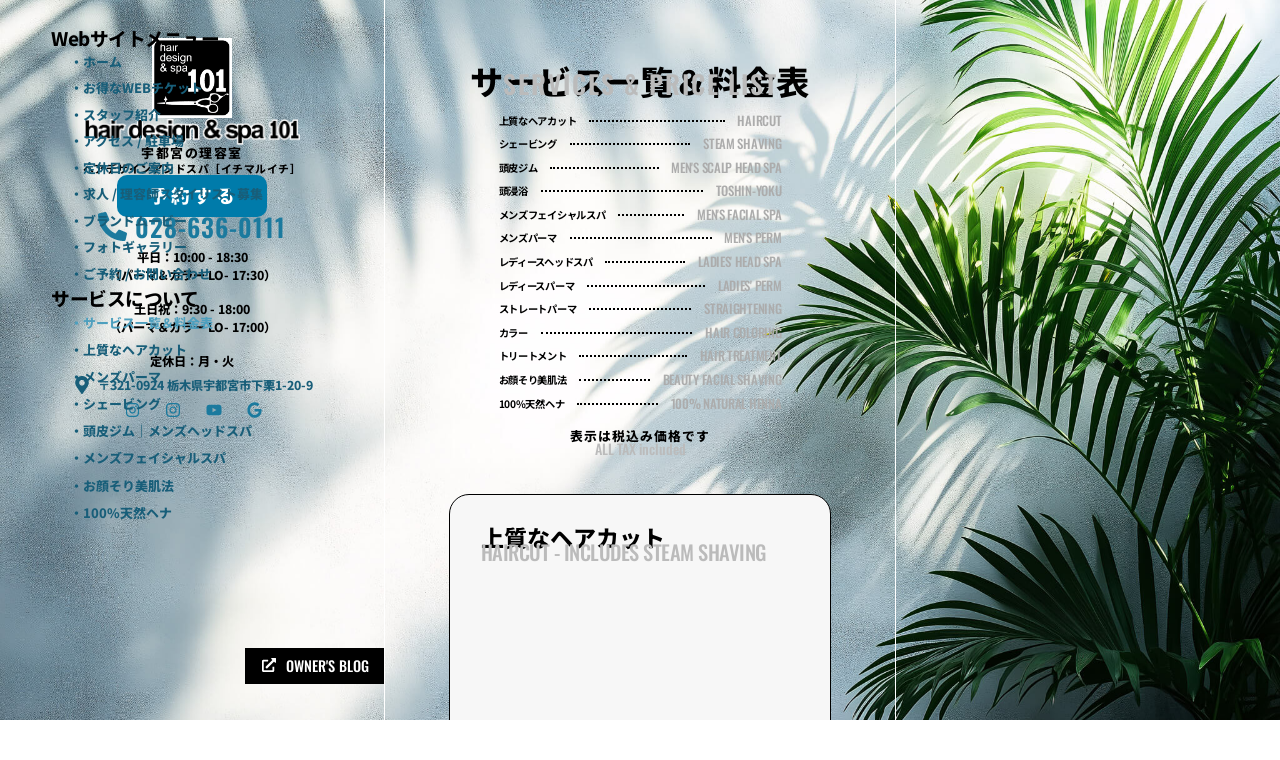

--- FILE ---
content_type: text/html; charset=UTF-8
request_url: https://hdas101.jp/menu/
body_size: 26623
content:
<!doctype html>
<html dir="ltr" lang="ja" prefix="og: https://ogp.me/ns#">
<head>
	<meta charset="UTF-8">
	<meta name="viewport" content="width=device-width, initial-scale=1">
	<link rel="profile" href="https://gmpg.org/xfn/11">
	<title>シェービング・パーマ・カット｜サービス一覧＆料金表 - 宇都宮の理容室｜hair design &amp; spa 101</title>

		<!-- All in One SEO 4.9.3 - aioseo.com -->
	<meta name="description" content="宇都宮のhair design &amp; spa 101のメニュー一覧。メンズパーマ・メンズカット・メンズヘッドスパ・天然ヘナ・フェイシャルスパ・美顔お顔剃りなど幅広い施術をご用意しています。" />
	<meta name="robots" content="max-image-preview:large" />
	<link rel="canonical" href="https://hdas101.jp/menu/" />
	<meta name="generator" content="All in One SEO (AIOSEO) 4.9.3" />
		<meta property="og:locale" content="ja_JP" />
		<meta property="og:site_name" content="宇都宮の理容室｜hair design &amp; spa 101 - 宇都宮市の完全予約制理容室。メンズヘッドスパ・メンズカット・パーマはもちろん、シェービングや女性向けお顔剃りができるオシャレ床屋。" />
		<meta property="og:type" content="article" />
		<meta property="og:title" content="シェービング・パーマ・カット｜サービス一覧＆料金表 - 宇都宮の理容室｜hair design &amp; spa 101" />
		<meta property="og:description" content="宇都宮のhair design &amp; spa 101のメニュー一覧。メンズパーマ・メンズカット・メンズヘッドスパ・天然ヘナ・フェイシャルスパ・美顔お顔剃りなど幅広い施術をご用意しています。" />
		<meta property="og:url" content="https://hdas101.jp/menu/" />
		<meta property="og:image" content="https://hdas101.jp/wp-content/uploads/2025/03/pre4-1.png" />
		<meta property="og:image:secure_url" content="https://hdas101.jp/wp-content/uploads/2025/03/pre4-1.png" />
		<meta property="og:image:width" content="500" />
		<meta property="og:image:height" content="500" />
		<meta property="article:published_time" content="2025-02-18T05:37:55+00:00" />
		<meta property="article:modified_time" content="2025-12-18T11:27:52+00:00" />
		<meta name="twitter:card" content="summary_large_image" />
		<meta name="twitter:title" content="シェービング・パーマ・カット｜サービス一覧＆料金表 - 宇都宮の理容室｜hair design &amp; spa 101" />
		<meta name="twitter:description" content="宇都宮のhair design &amp; spa 101のメニュー一覧。メンズパーマ・メンズカット・メンズヘッドスパ・天然ヘナ・フェイシャルスパ・美顔お顔剃りなど幅広い施術をご用意しています。" />
		<meta name="twitter:image" content="https://hdas101.jp/wp-content/uploads/2025/03/pre4-1.png" />
		<script type="application/ld+json" class="aioseo-schema">
			{"@context":"https:\/\/schema.org","@graph":[{"@type":"BreadcrumbList","@id":"https:\/\/hdas101.jp\/menu\/#breadcrumblist","itemListElement":[{"@type":"ListItem","@id":"https:\/\/hdas101.jp#listItem","position":1,"name":"\u30db\u30fc\u30e0","item":"https:\/\/hdas101.jp","nextItem":{"@type":"ListItem","@id":"https:\/\/hdas101.jp\/menu\/#listItem","name":"\u30b7\u30a7\u30fc\u30d3\u30f3\u30b0\u30fb\u30d1\u30fc\u30de\u30fb\u30ab\u30c3\u30c8\uff5c\u30b5\u30fc\u30d3\u30b9\u4e00\u89a7\uff06\u6599\u91d1\u8868"}},{"@type":"ListItem","@id":"https:\/\/hdas101.jp\/menu\/#listItem","position":2,"name":"\u30b7\u30a7\u30fc\u30d3\u30f3\u30b0\u30fb\u30d1\u30fc\u30de\u30fb\u30ab\u30c3\u30c8\uff5c\u30b5\u30fc\u30d3\u30b9\u4e00\u89a7\uff06\u6599\u91d1\u8868","previousItem":{"@type":"ListItem","@id":"https:\/\/hdas101.jp#listItem","name":"\u30db\u30fc\u30e0"}}]},{"@type":"Organization","@id":"https:\/\/hdas101.jp\/#organization","name":"\u5b87\u90fd\u5bae\u306e\u304a\u3057\u3083\u308c\u5e8a\u5c4b\u30fb\u30e1\u30f3\u30ba\u30d8\u30c3\u30c9\u30b9\u30d1\uff5chair design&spa 101","description":"\u5b87\u90fd\u5bae\u5e02\u306e\u5b8c\u5168\u4e88\u7d04\u5236\u7406\u5bb9\u5ba4\u3002\u30e1\u30f3\u30ba\u30d8\u30c3\u30c9\u30b9\u30d1\u30fb\u30e1\u30f3\u30ba\u30ab\u30c3\u30c8\u30fb\u30d1\u30fc\u30de\u306f\u3082\u3061\u308d\u3093\u3001\u30b7\u30a7\u30fc\u30d3\u30f3\u30b0\u3084\u5973\u6027\u5411\u3051\u304a\u9854\u5243\u308a\u304c\u3067\u304d\u308b\u30aa\u30b7\u30e3\u30ec\u5e8a\u5c4b\u3002","url":"https:\/\/hdas101.jp\/"},{"@type":"WebPage","@id":"https:\/\/hdas101.jp\/menu\/#webpage","url":"https:\/\/hdas101.jp\/menu\/","name":"\u30b7\u30a7\u30fc\u30d3\u30f3\u30b0\u30fb\u30d1\u30fc\u30de\u30fb\u30ab\u30c3\u30c8\uff5c\u30b5\u30fc\u30d3\u30b9\u4e00\u89a7\uff06\u6599\u91d1\u8868 - \u5b87\u90fd\u5bae\u306e\u7406\u5bb9\u5ba4\uff5chair design & spa 101","description":"\u5b87\u90fd\u5bae\u306ehair design & spa 101\u306e\u30e1\u30cb\u30e5\u30fc\u4e00\u89a7\u3002\u30e1\u30f3\u30ba\u30d1\u30fc\u30de\u30fb\u30e1\u30f3\u30ba\u30ab\u30c3\u30c8\u30fb\u30e1\u30f3\u30ba\u30d8\u30c3\u30c9\u30b9\u30d1\u30fb\u5929\u7136\u30d8\u30ca\u30fb\u30d5\u30a7\u30a4\u30b7\u30e3\u30eb\u30b9\u30d1\u30fb\u7f8e\u9854\u304a\u9854\u5243\u308a\u306a\u3069\u5e45\u5e83\u3044\u65bd\u8853\u3092\u3054\u7528\u610f\u3057\u3066\u3044\u307e\u3059\u3002","inLanguage":"ja","isPartOf":{"@id":"https:\/\/hdas101.jp\/#website"},"breadcrumb":{"@id":"https:\/\/hdas101.jp\/menu\/#breadcrumblist"},"datePublished":"2025-02-18T14:37:55+09:00","dateModified":"2025-12-18T20:27:52+09:00"},{"@type":"WebSite","@id":"https:\/\/hdas101.jp\/#website","url":"https:\/\/hdas101.jp\/","name":"\u5b87\u90fd\u5bae\u306e\u304a\u3057\u3083\u308c\u5e8a\u5c4b\u30fb\u30e1\u30f3\u30ba\u30d8\u30c3\u30c9\u30b9\u30d1\uff5chair design&spa 101","description":"\u5b87\u90fd\u5bae\u5e02\u306e\u5b8c\u5168\u4e88\u7d04\u5236\u7406\u5bb9\u5ba4\u3002\u30e1\u30f3\u30ba\u30d8\u30c3\u30c9\u30b9\u30d1\u30fb\u30e1\u30f3\u30ba\u30ab\u30c3\u30c8\u30fb\u30d1\u30fc\u30de\u306f\u3082\u3061\u308d\u3093\u3001\u30b7\u30a7\u30fc\u30d3\u30f3\u30b0\u3084\u5973\u6027\u5411\u3051\u304a\u9854\u5243\u308a\u304c\u3067\u304d\u308b\u30aa\u30b7\u30e3\u30ec\u5e8a\u5c4b\u3002","inLanguage":"ja","publisher":{"@id":"https:\/\/hdas101.jp\/#organization"}}]}
		</script>
		<!-- All in One SEO -->

<link rel='dns-prefetch' href='//www.googletagmanager.com' />
<link rel="alternate" type="application/rss+xml" title="宇都宮の理容室｜hair design &amp; spa 101 &raquo; フィード" href="https://hdas101.jp/feed/" />
<link rel="alternate" type="application/rss+xml" title="宇都宮の理容室｜hair design &amp; spa 101 &raquo; コメントフィード" href="https://hdas101.jp/comments/feed/" />
<link rel="alternate" title="oEmbed (JSON)" type="application/json+oembed" href="https://hdas101.jp/wp-json/oembed/1.0/embed?url=https%3A%2F%2Fhdas101.jp%2Fmenu%2F" />
<link rel="alternate" title="oEmbed (XML)" type="text/xml+oembed" href="https://hdas101.jp/wp-json/oembed/1.0/embed?url=https%3A%2F%2Fhdas101.jp%2Fmenu%2F&#038;format=xml" />
<style id='wp-img-auto-sizes-contain-inline-css'>
img:is([sizes=auto i],[sizes^="auto," i]){contain-intrinsic-size:3000px 1500px}
/*# sourceURL=wp-img-auto-sizes-contain-inline-css */
</style>
<style id='wp-emoji-styles-inline-css'>

	img.wp-smiley, img.emoji {
		display: inline !important;
		border: none !important;
		box-shadow: none !important;
		height: 1em !important;
		width: 1em !important;
		margin: 0 0.07em !important;
		vertical-align: -0.1em !important;
		background: none !important;
		padding: 0 !important;
	}
/*# sourceURL=wp-emoji-styles-inline-css */
</style>
<link rel='stylesheet' id='aioseo/css/src/vue/standalone/blocks/table-of-contents/global.scss-css' href='https://hdas101.jp/wp-content/plugins/all-in-one-seo-pack/dist/Lite/assets/css/table-of-contents/global.e90f6d47.css?ver=4.9.3' media='all' />
<style id='global-styles-inline-css'>
:root{--wp--preset--aspect-ratio--square: 1;--wp--preset--aspect-ratio--4-3: 4/3;--wp--preset--aspect-ratio--3-4: 3/4;--wp--preset--aspect-ratio--3-2: 3/2;--wp--preset--aspect-ratio--2-3: 2/3;--wp--preset--aspect-ratio--16-9: 16/9;--wp--preset--aspect-ratio--9-16: 9/16;--wp--preset--color--black: #000000;--wp--preset--color--cyan-bluish-gray: #abb8c3;--wp--preset--color--white: #ffffff;--wp--preset--color--pale-pink: #f78da7;--wp--preset--color--vivid-red: #cf2e2e;--wp--preset--color--luminous-vivid-orange: #ff6900;--wp--preset--color--luminous-vivid-amber: #fcb900;--wp--preset--color--light-green-cyan: #7bdcb5;--wp--preset--color--vivid-green-cyan: #00d084;--wp--preset--color--pale-cyan-blue: #8ed1fc;--wp--preset--color--vivid-cyan-blue: #0693e3;--wp--preset--color--vivid-purple: #9b51e0;--wp--preset--gradient--vivid-cyan-blue-to-vivid-purple: linear-gradient(135deg,rgb(6,147,227) 0%,rgb(155,81,224) 100%);--wp--preset--gradient--light-green-cyan-to-vivid-green-cyan: linear-gradient(135deg,rgb(122,220,180) 0%,rgb(0,208,130) 100%);--wp--preset--gradient--luminous-vivid-amber-to-luminous-vivid-orange: linear-gradient(135deg,rgb(252,185,0) 0%,rgb(255,105,0) 100%);--wp--preset--gradient--luminous-vivid-orange-to-vivid-red: linear-gradient(135deg,rgb(255,105,0) 0%,rgb(207,46,46) 100%);--wp--preset--gradient--very-light-gray-to-cyan-bluish-gray: linear-gradient(135deg,rgb(238,238,238) 0%,rgb(169,184,195) 100%);--wp--preset--gradient--cool-to-warm-spectrum: linear-gradient(135deg,rgb(74,234,220) 0%,rgb(151,120,209) 20%,rgb(207,42,186) 40%,rgb(238,44,130) 60%,rgb(251,105,98) 80%,rgb(254,248,76) 100%);--wp--preset--gradient--blush-light-purple: linear-gradient(135deg,rgb(255,206,236) 0%,rgb(152,150,240) 100%);--wp--preset--gradient--blush-bordeaux: linear-gradient(135deg,rgb(254,205,165) 0%,rgb(254,45,45) 50%,rgb(107,0,62) 100%);--wp--preset--gradient--luminous-dusk: linear-gradient(135deg,rgb(255,203,112) 0%,rgb(199,81,192) 50%,rgb(65,88,208) 100%);--wp--preset--gradient--pale-ocean: linear-gradient(135deg,rgb(255,245,203) 0%,rgb(182,227,212) 50%,rgb(51,167,181) 100%);--wp--preset--gradient--electric-grass: linear-gradient(135deg,rgb(202,248,128) 0%,rgb(113,206,126) 100%);--wp--preset--gradient--midnight: linear-gradient(135deg,rgb(2,3,129) 0%,rgb(40,116,252) 100%);--wp--preset--font-size--small: 13px;--wp--preset--font-size--medium: 20px;--wp--preset--font-size--large: 36px;--wp--preset--font-size--x-large: 42px;--wp--preset--spacing--20: 0.44rem;--wp--preset--spacing--30: 0.67rem;--wp--preset--spacing--40: 1rem;--wp--preset--spacing--50: 1.5rem;--wp--preset--spacing--60: 2.25rem;--wp--preset--spacing--70: 3.38rem;--wp--preset--spacing--80: 5.06rem;--wp--preset--shadow--natural: 6px 6px 9px rgba(0, 0, 0, 0.2);--wp--preset--shadow--deep: 12px 12px 50px rgba(0, 0, 0, 0.4);--wp--preset--shadow--sharp: 6px 6px 0px rgba(0, 0, 0, 0.2);--wp--preset--shadow--outlined: 6px 6px 0px -3px rgb(255, 255, 255), 6px 6px rgb(0, 0, 0);--wp--preset--shadow--crisp: 6px 6px 0px rgb(0, 0, 0);}:root { --wp--style--global--content-size: 800px;--wp--style--global--wide-size: 1200px; }:where(body) { margin: 0; }.wp-site-blocks > .alignleft { float: left; margin-right: 2em; }.wp-site-blocks > .alignright { float: right; margin-left: 2em; }.wp-site-blocks > .aligncenter { justify-content: center; margin-left: auto; margin-right: auto; }:where(.wp-site-blocks) > * { margin-block-start: 24px; margin-block-end: 0; }:where(.wp-site-blocks) > :first-child { margin-block-start: 0; }:where(.wp-site-blocks) > :last-child { margin-block-end: 0; }:root { --wp--style--block-gap: 24px; }:root :where(.is-layout-flow) > :first-child{margin-block-start: 0;}:root :where(.is-layout-flow) > :last-child{margin-block-end: 0;}:root :where(.is-layout-flow) > *{margin-block-start: 24px;margin-block-end: 0;}:root :where(.is-layout-constrained) > :first-child{margin-block-start: 0;}:root :where(.is-layout-constrained) > :last-child{margin-block-end: 0;}:root :where(.is-layout-constrained) > *{margin-block-start: 24px;margin-block-end: 0;}:root :where(.is-layout-flex){gap: 24px;}:root :where(.is-layout-grid){gap: 24px;}.is-layout-flow > .alignleft{float: left;margin-inline-start: 0;margin-inline-end: 2em;}.is-layout-flow > .alignright{float: right;margin-inline-start: 2em;margin-inline-end: 0;}.is-layout-flow > .aligncenter{margin-left: auto !important;margin-right: auto !important;}.is-layout-constrained > .alignleft{float: left;margin-inline-start: 0;margin-inline-end: 2em;}.is-layout-constrained > .alignright{float: right;margin-inline-start: 2em;margin-inline-end: 0;}.is-layout-constrained > .aligncenter{margin-left: auto !important;margin-right: auto !important;}.is-layout-constrained > :where(:not(.alignleft):not(.alignright):not(.alignfull)){max-width: var(--wp--style--global--content-size);margin-left: auto !important;margin-right: auto !important;}.is-layout-constrained > .alignwide{max-width: var(--wp--style--global--wide-size);}body .is-layout-flex{display: flex;}.is-layout-flex{flex-wrap: wrap;align-items: center;}.is-layout-flex > :is(*, div){margin: 0;}body .is-layout-grid{display: grid;}.is-layout-grid > :is(*, div){margin: 0;}body{padding-top: 0px;padding-right: 0px;padding-bottom: 0px;padding-left: 0px;}a:where(:not(.wp-element-button)){text-decoration: underline;}:root :where(.wp-element-button, .wp-block-button__link){background-color: #32373c;border-width: 0;color: #fff;font-family: inherit;font-size: inherit;font-style: inherit;font-weight: inherit;letter-spacing: inherit;line-height: inherit;padding-top: calc(0.667em + 2px);padding-right: calc(1.333em + 2px);padding-bottom: calc(0.667em + 2px);padding-left: calc(1.333em + 2px);text-decoration: none;text-transform: inherit;}.has-black-color{color: var(--wp--preset--color--black) !important;}.has-cyan-bluish-gray-color{color: var(--wp--preset--color--cyan-bluish-gray) !important;}.has-white-color{color: var(--wp--preset--color--white) !important;}.has-pale-pink-color{color: var(--wp--preset--color--pale-pink) !important;}.has-vivid-red-color{color: var(--wp--preset--color--vivid-red) !important;}.has-luminous-vivid-orange-color{color: var(--wp--preset--color--luminous-vivid-orange) !important;}.has-luminous-vivid-amber-color{color: var(--wp--preset--color--luminous-vivid-amber) !important;}.has-light-green-cyan-color{color: var(--wp--preset--color--light-green-cyan) !important;}.has-vivid-green-cyan-color{color: var(--wp--preset--color--vivid-green-cyan) !important;}.has-pale-cyan-blue-color{color: var(--wp--preset--color--pale-cyan-blue) !important;}.has-vivid-cyan-blue-color{color: var(--wp--preset--color--vivid-cyan-blue) !important;}.has-vivid-purple-color{color: var(--wp--preset--color--vivid-purple) !important;}.has-black-background-color{background-color: var(--wp--preset--color--black) !important;}.has-cyan-bluish-gray-background-color{background-color: var(--wp--preset--color--cyan-bluish-gray) !important;}.has-white-background-color{background-color: var(--wp--preset--color--white) !important;}.has-pale-pink-background-color{background-color: var(--wp--preset--color--pale-pink) !important;}.has-vivid-red-background-color{background-color: var(--wp--preset--color--vivid-red) !important;}.has-luminous-vivid-orange-background-color{background-color: var(--wp--preset--color--luminous-vivid-orange) !important;}.has-luminous-vivid-amber-background-color{background-color: var(--wp--preset--color--luminous-vivid-amber) !important;}.has-light-green-cyan-background-color{background-color: var(--wp--preset--color--light-green-cyan) !important;}.has-vivid-green-cyan-background-color{background-color: var(--wp--preset--color--vivid-green-cyan) !important;}.has-pale-cyan-blue-background-color{background-color: var(--wp--preset--color--pale-cyan-blue) !important;}.has-vivid-cyan-blue-background-color{background-color: var(--wp--preset--color--vivid-cyan-blue) !important;}.has-vivid-purple-background-color{background-color: var(--wp--preset--color--vivid-purple) !important;}.has-black-border-color{border-color: var(--wp--preset--color--black) !important;}.has-cyan-bluish-gray-border-color{border-color: var(--wp--preset--color--cyan-bluish-gray) !important;}.has-white-border-color{border-color: var(--wp--preset--color--white) !important;}.has-pale-pink-border-color{border-color: var(--wp--preset--color--pale-pink) !important;}.has-vivid-red-border-color{border-color: var(--wp--preset--color--vivid-red) !important;}.has-luminous-vivid-orange-border-color{border-color: var(--wp--preset--color--luminous-vivid-orange) !important;}.has-luminous-vivid-amber-border-color{border-color: var(--wp--preset--color--luminous-vivid-amber) !important;}.has-light-green-cyan-border-color{border-color: var(--wp--preset--color--light-green-cyan) !important;}.has-vivid-green-cyan-border-color{border-color: var(--wp--preset--color--vivid-green-cyan) !important;}.has-pale-cyan-blue-border-color{border-color: var(--wp--preset--color--pale-cyan-blue) !important;}.has-vivid-cyan-blue-border-color{border-color: var(--wp--preset--color--vivid-cyan-blue) !important;}.has-vivid-purple-border-color{border-color: var(--wp--preset--color--vivid-purple) !important;}.has-vivid-cyan-blue-to-vivid-purple-gradient-background{background: var(--wp--preset--gradient--vivid-cyan-blue-to-vivid-purple) !important;}.has-light-green-cyan-to-vivid-green-cyan-gradient-background{background: var(--wp--preset--gradient--light-green-cyan-to-vivid-green-cyan) !important;}.has-luminous-vivid-amber-to-luminous-vivid-orange-gradient-background{background: var(--wp--preset--gradient--luminous-vivid-amber-to-luminous-vivid-orange) !important;}.has-luminous-vivid-orange-to-vivid-red-gradient-background{background: var(--wp--preset--gradient--luminous-vivid-orange-to-vivid-red) !important;}.has-very-light-gray-to-cyan-bluish-gray-gradient-background{background: var(--wp--preset--gradient--very-light-gray-to-cyan-bluish-gray) !important;}.has-cool-to-warm-spectrum-gradient-background{background: var(--wp--preset--gradient--cool-to-warm-spectrum) !important;}.has-blush-light-purple-gradient-background{background: var(--wp--preset--gradient--blush-light-purple) !important;}.has-blush-bordeaux-gradient-background{background: var(--wp--preset--gradient--blush-bordeaux) !important;}.has-luminous-dusk-gradient-background{background: var(--wp--preset--gradient--luminous-dusk) !important;}.has-pale-ocean-gradient-background{background: var(--wp--preset--gradient--pale-ocean) !important;}.has-electric-grass-gradient-background{background: var(--wp--preset--gradient--electric-grass) !important;}.has-midnight-gradient-background{background: var(--wp--preset--gradient--midnight) !important;}.has-small-font-size{font-size: var(--wp--preset--font-size--small) !important;}.has-medium-font-size{font-size: var(--wp--preset--font-size--medium) !important;}.has-large-font-size{font-size: var(--wp--preset--font-size--large) !important;}.has-x-large-font-size{font-size: var(--wp--preset--font-size--x-large) !important;}
:root :where(.wp-block-pullquote){font-size: 1.5em;line-height: 1.6;}
/*# sourceURL=global-styles-inline-css */
</style>
<link rel='stylesheet' id='hello-elementor-css' href='https://hdas101.jp/wp-content/themes/hello-elementor/assets/css/reset.css?ver=3.4.5' media='all' />
<link rel='stylesheet' id='hello-elementor-theme-style-css' href='https://hdas101.jp/wp-content/themes/hello-elementor/assets/css/theme.css?ver=3.4.5' media='all' />
<link rel='stylesheet' id='hello-elementor-header-footer-css' href='https://hdas101.jp/wp-content/themes/hello-elementor/assets/css/header-footer.css?ver=3.4.5' media='all' />
<link rel='stylesheet' id='elementor-frontend-css' href='https://hdas101.jp/wp-content/uploads/elementor/css/custom-frontend.min.css?ver=1769486392' media='all' />
<link rel='stylesheet' id='elementor-post-2133-css' href='https://hdas101.jp/wp-content/uploads/elementor/css/post-2133.css?ver=1769486393' media='all' />
<link rel='stylesheet' id='e-animation-fadeInDown-css' href='https://hdas101.jp/wp-content/plugins/elementor/assets/lib/animations/styles/fadeInDown.min.css?ver=3.34.1' media='all' />
<link rel='stylesheet' id='widget-lottie-css' href='https://hdas101.jp/wp-content/plugins/elementor-pro/assets/css/widget-lottie.min.css?ver=3.34.0' media='all' />
<link rel='stylesheet' id='e-motion-fx-css' href='https://hdas101.jp/wp-content/plugins/elementor-pro/assets/css/modules/motion-fx.min.css?ver=3.34.0' media='all' />
<link rel='stylesheet' id='widget-image-css' href='https://hdas101.jp/wp-content/plugins/elementor/assets/css/widget-image.min.css?ver=3.34.1' media='all' />
<link rel='stylesheet' id='widget-heading-css' href='https://hdas101.jp/wp-content/plugins/elementor/assets/css/widget-heading.min.css?ver=3.34.1' media='all' />
<link rel='stylesheet' id='widget-icon-list-css' href='https://hdas101.jp/wp-content/uploads/elementor/css/custom-widget-icon-list.min.css?ver=1769486392' media='all' />
<link rel='stylesheet' id='e-animation-grow-css' href='https://hdas101.jp/wp-content/plugins/elementor/assets/lib/animations/styles/e-animation-grow.min.css?ver=3.34.1' media='all' />
<link rel='stylesheet' id='widget-social-icons-css' href='https://hdas101.jp/wp-content/plugins/elementor/assets/css/widget-social-icons.min.css?ver=3.34.1' media='all' />
<link rel='stylesheet' id='e-apple-webkit-css' href='https://hdas101.jp/wp-content/uploads/elementor/css/custom-apple-webkit.min.css?ver=1769486392' media='all' />
<link rel='stylesheet' id='e-sticky-css' href='https://hdas101.jp/wp-content/plugins/elementor-pro/assets/css/modules/sticky.min.css?ver=3.34.0' media='all' />
<link rel='stylesheet' id='e-animation-fadeIn-css' href='https://hdas101.jp/wp-content/plugins/elementor/assets/lib/animations/styles/fadeIn.min.css?ver=3.34.1' media='all' />
<link rel='stylesheet' id='widget-divider-css' href='https://hdas101.jp/wp-content/plugins/elementor/assets/css/widget-divider.min.css?ver=3.34.1' media='all' />
<link rel='stylesheet' id='widget-nav-menu-css' href='https://hdas101.jp/wp-content/uploads/elementor/css/custom-pro-widget-nav-menu.min.css?ver=1769486393' media='all' />
<link rel='stylesheet' id='widget-spacer-css' href='https://hdas101.jp/wp-content/plugins/elementor/assets/css/widget-spacer.min.css?ver=3.34.1' media='all' />
<link rel='stylesheet' id='e-animation-fadeInUp-css' href='https://hdas101.jp/wp-content/plugins/elementor/assets/lib/animations/styles/fadeInUp.min.css?ver=3.34.1' media='all' />
<link rel='stylesheet' id='e-popup-css' href='https://hdas101.jp/wp-content/plugins/elementor-pro/assets/css/conditionals/popup.min.css?ver=3.34.0' media='all' />
<link rel='stylesheet' id='font-awesome-5-all-css' href='https://hdas101.jp/wp-content/plugins/elementor/assets/lib/font-awesome/css/all.min.css?ver=3.34.1' media='all' />
<link rel='stylesheet' id='font-awesome-4-shim-css' href='https://hdas101.jp/wp-content/plugins/elementor/assets/lib/font-awesome/css/v4-shims.min.css?ver=3.34.1' media='all' />
<link rel='stylesheet' id='widget-price-list-css' href='https://hdas101.jp/wp-content/plugins/elementor-pro/assets/css/widget-price-list.min.css?ver=3.34.0' media='all' />
<link rel='stylesheet' id='swiper-css' href='https://hdas101.jp/wp-content/plugins/elementor/assets/lib/swiper/v8/css/swiper.min.css?ver=8.4.5' media='all' />
<link rel='stylesheet' id='e-swiper-css' href='https://hdas101.jp/wp-content/plugins/elementor/assets/css/conditionals/e-swiper.min.css?ver=3.34.1' media='all' />
<link rel='stylesheet' id='widget-video-css' href='https://hdas101.jp/wp-content/plugins/elementor/assets/css/widget-video.min.css?ver=3.34.1' media='all' />
<link rel='stylesheet' id='elementor-post-12963-css' href='https://hdas101.jp/wp-content/uploads/elementor/css/post-12963.css?ver=1769489759' media='all' />
<link rel='stylesheet' id='elementor-post-12355-css' href='https://hdas101.jp/wp-content/uploads/elementor/css/post-12355.css?ver=1769486393' media='all' />
<link rel='stylesheet' id='elementor-post-12360-css' href='https://hdas101.jp/wp-content/uploads/elementor/css/post-12360.css?ver=1769486393' media='all' />
<link rel='stylesheet' id='elementor-post-12343-css' href='https://hdas101.jp/wp-content/uploads/elementor/css/post-12343.css?ver=1769486393' media='all' />
<link rel='stylesheet' id='elementor-post-3662-css' href='https://hdas101.jp/wp-content/uploads/elementor/css/post-3662.css?ver=1769486393' media='all' />
<link rel='stylesheet' id='elementor-gf-local-notosansjp-css' href='https://hdas101.jp/wp-content/uploads/elementor/google-fonts/css/notosansjp.css?ver=1744151824' media='all' />
<link rel='stylesheet' id='elementor-gf-local-notoserifjp-css' href='https://hdas101.jp/wp-content/uploads/elementor/google-fonts/css/notoserifjp.css?ver=1744151915' media='all' />
<link rel='stylesheet' id='elementor-gf-local-yuseimagic-css' href='https://hdas101.jp/wp-content/uploads/elementor/google-fonts/css/yuseimagic.css?ver=1744151926' media='all' />
<link rel='stylesheet' id='elementor-gf-local-oswald-css' href='https://hdas101.jp/wp-content/uploads/elementor/google-fonts/css/oswald.css?ver=1744151929' media='all' />
<script src="https://hdas101.jp/wp-content/plugins/elementor-pro/assets/js/page-transitions.min.js?ver=3.34.0" id="page-transitions-js"></script>
<script src="https://hdas101.jp/wp-includes/js/jquery/jquery.min.js?ver=3.7.1" id="jquery-core-js"></script>
<script src="https://hdas101.jp/wp-includes/js/jquery/jquery-migrate.min.js?ver=3.4.1" id="jquery-migrate-js"></script>
<script src="https://hdas101.jp/wp-content/plugins/elementor/assets/lib/font-awesome/js/v4-shims.min.js?ver=3.34.1" id="font-awesome-4-shim-js"></script>

<!-- Site Kit によって追加された Google タグ（gtag.js）スニペット -->
<!-- Google アナリティクス スニペット (Site Kit が追加) -->
<script src="https://www.googletagmanager.com/gtag/js?id=GT-MR5D6HR" id="google_gtagjs-js" async></script>
<script id="google_gtagjs-js-after">
window.dataLayer = window.dataLayer || [];function gtag(){dataLayer.push(arguments);}
gtag("set","linker",{"domains":["hdas101.jp"]});
gtag("js", new Date());
gtag("set", "developer_id.dZTNiMT", true);
gtag("config", "GT-MR5D6HR");
//# sourceURL=google_gtagjs-js-after
</script>
<link rel="https://api.w.org/" href="https://hdas101.jp/wp-json/" /><link rel="alternate" title="JSON" type="application/json" href="https://hdas101.jp/wp-json/wp/v2/pages/12963" /><link rel="EditURI" type="application/rsd+xml" title="RSD" href="https://hdas101.jp/xmlrpc.php?rsd" />
<meta name="generator" content="WordPress 6.9" />
<link rel='shortlink' href='https://hdas101.jp/?p=12963' />
<meta name="cdp-version" content="1.5.0" /><meta name="generator" content="Site Kit by Google 1.171.0" /><meta name="generator" content="Elementor 3.34.1; features: e_font_icon_svg, additional_custom_breakpoints; settings: css_print_method-external, google_font-enabled, font_display-auto">
			<style>
				.e-con.e-parent:nth-of-type(n+4):not(.e-lazyloaded):not(.e-no-lazyload),
				.e-con.e-parent:nth-of-type(n+4):not(.e-lazyloaded):not(.e-no-lazyload) * {
					background-image: none !important;
				}
				@media screen and (max-height: 1024px) {
					.e-con.e-parent:nth-of-type(n+3):not(.e-lazyloaded):not(.e-no-lazyload),
					.e-con.e-parent:nth-of-type(n+3):not(.e-lazyloaded):not(.e-no-lazyload) * {
						background-image: none !important;
					}
				}
				@media screen and (max-height: 640px) {
					.e-con.e-parent:nth-of-type(n+2):not(.e-lazyloaded):not(.e-no-lazyload),
					.e-con.e-parent:nth-of-type(n+2):not(.e-lazyloaded):not(.e-no-lazyload) * {
						background-image: none !important;
					}
				}
			</style>
			<link rel="icon" href="https://hdas101.jp/wp-content/uploads/2019/04/cropped-101-32x32.jpg" sizes="32x32" />
<link rel="icon" href="https://hdas101.jp/wp-content/uploads/2019/04/cropped-101-192x192.jpg" sizes="192x192" />
<link rel="apple-touch-icon" href="https://hdas101.jp/wp-content/uploads/2019/04/cropped-101-180x180.jpg" />
<meta name="msapplication-TileImage" content="https://hdas101.jp/wp-content/uploads/2019/04/cropped-101-270x270.jpg" />
		<style id="wp-custom-css">
			.slider1 {
  display: flex;
  margin: 0 calc(50% - 50vw);
  width: 700vw;
  height:1000px;
  overflow: hidden;
}
.slider1 ul{
	display:flex;
	padding: 0;
	margin:0;
}
.slider1 li{
	width:350px;
	list-style: none;
}
.slider1 ul:first-child {
  animation: slide1 150s -75s linear infinite;
}

.slider1 ul:last-child {
  animation: slide2 150s linear infinite;
}
@keyframes slide1 {
  0% {
    transform: translateX(100%);
  }
  to {
    transform: translateX(-100%);
  }
}

@keyframes slide2 {
  0% {
    transform: translateX(0);
  }
  to {
    transform: translateX(-200%);
  }
}

.slider2 {
  max-width: 100%;
  height: auto;
}
.slider1 {
  max-width: 100%;
  height: auto;
}

#wptime-plugin-preloader {
  -moz-background-size: 180px 180px !important;
  -o-background-size: 180px 180px !important;
  -webkit-background-size: 180px 180px !important;
  background-size: 180px 180px !important;
}

		</style>
		</head>
<body class="wp-singular page-template page-template-elementor_theme page page-id-12963 page-parent wp-embed-responsive wp-theme-hello-elementor hello-elementor-default elementor-default elementor-kit-2133 elementor-page elementor-page-12963 elementor-page-12343">

		<e-page-transition preloader-type="image" preloader-image-url="" class="e-page-transition--entering" exclude="^https\:\/\/hdas101\.jp\/wp\-admin\/">
					</e-page-transition>
		
<a class="skip-link screen-reader-text" href="#content">コンテンツにスキップ</a>

		<header data-elementor-type="header" data-elementor-id="12355" class="elementor elementor-12355 elementor-location-header" data-elementor-post-type="elementor_library">
			<div class="elementor-element elementor-element-58e8224 e-flex e-con-boxed e-con e-parent" data-id="58e8224" data-element_type="container">
					<div class="e-con-inner">
				<div class="elementor-element elementor-element-0bb3c86 elementor-fixed animated-slow elementor-hidden-desktop elementor-align-center elementor-invisible elementor-widget elementor-widget-lottie" data-id="0bb3c86" data-element_type="widget" data-settings="{&quot;source_json&quot;:{&quot;url&quot;:&quot;https:\/\/hdas101.jp\/wp-content\/uploads\/2025\/01\/menuburger.json&quot;,&quot;id&quot;:15365,&quot;size&quot;:&quot;&quot;,&quot;alt&quot;:&quot;&quot;,&quot;source&quot;:&quot;library&quot;},&quot;link_to&quot;:&quot;custom&quot;,&quot;custom_link&quot;:{&quot;url&quot;:&quot;#menu&quot;,&quot;is_external&quot;:&quot;&quot;,&quot;nofollow&quot;:&quot;&quot;,&quot;custom_attributes&quot;:&quot;&quot;},&quot;trigger&quot;:&quot;on_click&quot;,&quot;reverse_animation&quot;:&quot;yes&quot;,&quot;lazyload&quot;:&quot;yes&quot;,&quot;_position&quot;:&quot;fixed&quot;,&quot;_animation&quot;:&quot;fadeInDown&quot;,&quot;_animation_delay&quot;:1500,&quot;source&quot;:&quot;media_file&quot;,&quot;caption_source&quot;:&quot;none&quot;,&quot;play_speed&quot;:{&quot;unit&quot;:&quot;px&quot;,&quot;size&quot;:1,&quot;sizes&quot;:[]},&quot;start_point&quot;:{&quot;unit&quot;:&quot;%&quot;,&quot;size&quot;:0,&quot;sizes&quot;:[]},&quot;end_point&quot;:{&quot;unit&quot;:&quot;%&quot;,&quot;size&quot;:100,&quot;sizes&quot;:[]},&quot;renderer&quot;:&quot;svg&quot;}" data-widget_type="lottie.default">
					<a class="e-lottie__container__link" href="#menu"><div class="e-lottie__container"><div class="e-lottie__animation"></div></div></a>				</div>
				<div class="elementor-element elementor-element-7d71719 elementor-fixed elementor-hidden-desktop elementor-align-center elementor-widget elementor-widget-lottie" data-id="7d71719" data-element_type="widget" data-settings="{&quot;source_json&quot;:{&quot;url&quot;:&quot;https:\/\/hdas101.jp\/wp-content\/uploads\/2025\/01\/top.json&quot;,&quot;id&quot;:15367,&quot;size&quot;:&quot;&quot;,&quot;alt&quot;:&quot;&quot;,&quot;source&quot;:&quot;library&quot;},&quot;link_to&quot;:&quot;custom&quot;,&quot;custom_link&quot;:{&quot;url&quot;:&quot;#top&quot;,&quot;is_external&quot;:&quot;&quot;,&quot;nofollow&quot;:&quot;&quot;,&quot;custom_attributes&quot;:&quot;&quot;},&quot;trigger&quot;:&quot;on_click&quot;,&quot;loop&quot;:&quot;yes&quot;,&quot;number_of_times&quot;:2,&quot;play_speed&quot;:{&quot;unit&quot;:&quot;px&quot;,&quot;size&quot;:2.5,&quot;sizes&quot;:[]},&quot;start_point&quot;:{&quot;unit&quot;:&quot;%&quot;,&quot;size&quot;:20,&quot;sizes&quot;:[]},&quot;_position&quot;:&quot;fixed&quot;,&quot;motion_fx_motion_fx_scrolling&quot;:&quot;yes&quot;,&quot;motion_fx_opacity_effect&quot;:&quot;yes&quot;,&quot;motion_fx_opacity_range&quot;:{&quot;unit&quot;:&quot;%&quot;,&quot;size&quot;:&quot;&quot;,&quot;sizes&quot;:{&quot;start&quot;:60,&quot;end&quot;:70}},&quot;source&quot;:&quot;media_file&quot;,&quot;caption_source&quot;:&quot;none&quot;,&quot;end_point&quot;:{&quot;unit&quot;:&quot;%&quot;,&quot;size&quot;:100,&quot;sizes&quot;:[]},&quot;renderer&quot;:&quot;svg&quot;,&quot;motion_fx_opacity_direction&quot;:&quot;out-in&quot;,&quot;motion_fx_opacity_level&quot;:{&quot;unit&quot;:&quot;px&quot;,&quot;size&quot;:10,&quot;sizes&quot;:[]},&quot;motion_fx_devices&quot;:[&quot;desktop&quot;,&quot;tablet&quot;,&quot;mobile&quot;]}" data-widget_type="lottie.default">
					<a class="e-lottie__container__link" href="#top"><div class="e-lottie__container"><div class="e-lottie__animation"></div></div></a>				</div>
					</div>
				</div>
				</header>
				<div data-elementor-type="single-page" data-elementor-id="12343" class="elementor elementor-12343 elementor-location-single post-12963 page type-page status-publish hentry" data-elementor-post-type="elementor_library">
			<div class="elementor-element elementor-element-69bb2b7d e-con-full e-flex e-con e-parent" data-id="69bb2b7d" data-element_type="container" data-settings="{&quot;background_background&quot;:&quot;classic&quot;}">
		<div class="elementor-element elementor-element-1df51725 e-con-full e-flex elementor-invisible e-con e-child" data-id="1df51725" data-element_type="container" data-settings="{&quot;sticky&quot;:&quot;top&quot;,&quot;sticky_on&quot;:[&quot;desktop&quot;],&quot;animation&quot;:&quot;fadeIn&quot;,&quot;background_background&quot;:&quot;classic&quot;,&quot;sticky_offset&quot;:0,&quot;sticky_effects_offset&quot;:0,&quot;sticky_anchor_link_offset&quot;:0}">
				<div class="elementor-element elementor-element-562e97ae elementor-widget elementor-widget-image" data-id="562e97ae" data-element_type="widget" data-widget_type="image.default">
																<a href="https://hdas101.jp/">
							<img width="598" height="600" src="https://hdas101.jp/wp-content/uploads/2022/06/logo-white.png" class="attachment-full size-full wp-image-3736" alt="" srcset="https://hdas101.jp/wp-content/uploads/2022/06/logo-white.png 598w, https://hdas101.jp/wp-content/uploads/2022/06/logo-white-300x300.png 300w, https://hdas101.jp/wp-content/uploads/2022/06/logo-white-150x150.png 150w" sizes="(max-width: 598px) 100vw, 598px" />								</a>
															</div>
				<div class="elementor-element elementor-element-c5dd80d elementor-widget elementor-widget-image" data-id="c5dd80d" data-element_type="widget" data-widget_type="image.default">
															<img width="439" height="55" src="https://hdas101.jp/wp-content/uploads/2022/06/logfooter.png" class="attachment-large size-large wp-image-3557" alt="" srcset="https://hdas101.jp/wp-content/uploads/2022/06/logfooter.png 439w, https://hdas101.jp/wp-content/uploads/2022/06/logfooter-300x38.png 300w" sizes="(max-width: 439px) 100vw, 439px" />															</div>
		<div class="elementor-element elementor-element-c1f4580 e-con-full e-flex e-con e-child" data-id="c1f4580" data-element_type="container">
				<div class="elementor-element elementor-element-35ea1f7 elementor-widget elementor-widget-heading" data-id="35ea1f7" data-element_type="widget" data-widget_type="heading.default">
					<h2 class="elementor-heading-title elementor-size-default">宇都宮の理容室</h2>				</div>
				<div class="elementor-element elementor-element-0e99b53 elementor-widget elementor-widget-heading" data-id="0e99b53" data-element_type="widget" data-widget_type="heading.default">
					<h2 class="elementor-heading-title elementor-size-default">ヘアデザインアンドスパ［イチマルイチ］</h2>				</div>
				</div>
				<div class="elementor-element elementor-element-b6200d3 elementor-align-center elementor-widget elementor-widget-button" data-id="b6200d3" data-element_type="widget" data-widget_type="button.default">
										<a class="elementor-button elementor-button-link elementor-size-sm" href="https://hdas101.jp/contact/">
						<span class="elementor-button-content-wrapper">
									<span class="elementor-button-text">予約する</span>
					</span>
					</a>
								</div>
				<div class="elementor-element elementor-element-c55bf0e elementor-icon-list--layout-traditional elementor-list-item-link-full_width elementor-widget elementor-widget-icon-list" data-id="c55bf0e" data-element_type="widget" data-widget_type="icon-list.default">
							<ul class="elementor-icon-list-items">
							<li class="elementor-icon-list-item">
											<a href="tel:028-636-0111">

												<span class="elementor-icon-list-icon">
							<svg aria-hidden="true" class="e-font-icon-svg e-fas-phone-alt" viewBox="0 0 512 512" xmlns="http://www.w3.org/2000/svg"><path d="M497.39 361.8l-112-48a24 24 0 0 0-28 6.9l-49.6 60.6A370.66 370.66 0 0 1 130.6 204.11l60.6-49.6a23.94 23.94 0 0 0 6.9-28l-48-112A24.16 24.16 0 0 0 122.6.61l-104 24A24 24 0 0 0 0 48c0 256.5 207.9 464 464 464a24 24 0 0 0 23.4-18.6l24-104a24.29 24.29 0 0 0-14.01-27.6z"></path></svg>						</span>
										<span class="elementor-icon-list-text">028-636-0111</span>
											</a>
									</li>
						</ul>
						</div>
		<div class="elementor-element elementor-element-2a64f9b e-con-full e-flex e-con e-child" data-id="2a64f9b" data-element_type="container">
				<div class="elementor-element elementor-element-c19cd06 elementor-align-center elementor-icon-list--layout-traditional elementor-list-item-link-full_width elementor-widget elementor-widget-icon-list" data-id="c19cd06" data-element_type="widget" data-widget_type="icon-list.default">
							<ul class="elementor-icon-list-items">
							<li class="elementor-icon-list-item">
											<a href="https://hdas101.jp/schedule/">

											<span class="elementor-icon-list-text">平日：10:00 - 18:30<br>（パーマ＆カラー LO- 17:30）</span>
											</a>
									</li>
								<li class="elementor-icon-list-item">
											<a href="https://hdas101.jp/schedule/">

											<span class="elementor-icon-list-text">土日祝：9:30 - 18:00 <br>（パーマ＆カラー LO- 17:00）</span>
											</a>
									</li>
								<li class="elementor-icon-list-item">
											<a href="https://hdas101.jp/schedule/">

											<span class="elementor-icon-list-text">定休日：月・火</span>
											</a>
									</li>
						</ul>
						</div>
				<div class="elementor-element elementor-element-f21376c elementor-align-center elementor-icon-list--layout-traditional elementor-list-item-link-full_width elementor-widget elementor-widget-icon-list" data-id="f21376c" data-element_type="widget" data-widget_type="icon-list.default">
							<ul class="elementor-icon-list-items">
							<li class="elementor-icon-list-item">
											<a href="https://maps.app.goo.gl/MLfYMr2xVoA1koXe8" target="_blank">

												<span class="elementor-icon-list-icon">
							<svg aria-hidden="true" class="e-font-icon-svg e-fas-map-marker-alt" viewBox="0 0 384 512" xmlns="http://www.w3.org/2000/svg"><path d="M172.268 501.67C26.97 291.031 0 269.413 0 192 0 85.961 85.961 0 192 0s192 85.961 192 192c0 77.413-26.97 99.031-172.268 309.67-9.535 13.774-29.93 13.773-39.464 0zM192 272c44.183 0 80-35.817 80-80s-35.817-80-80-80-80 35.817-80 80 35.817 80 80 80z"></path></svg>						</span>
										<span class="elementor-icon-list-text">〒321-0924 栃木県宇都宮市下栗1-20-9</span>
											</a>
									</li>
						</ul>
						</div>
				</div>
				<div class="elementor-element elementor-element-f9f22f1 elementor-shape-rounded elementor-grid-0 e-grid-align-center elementor-widget elementor-widget-social-icons" data-id="f9f22f1" data-element_type="widget" data-widget_type="social-icons.default">
							<div class="elementor-social-icons-wrapper elementor-grid" role="list">
							<span class="elementor-grid-item" role="listitem">
					<a class="elementor-icon elementor-social-icon elementor-social-icon-instagram elementor-animation-grow elementor-repeater-item-6841827" href="https://www.instagram.com/hair.design.and.spa.101/" target="_blank">
						<span class="elementor-screen-only">Instagram</span>
						<svg aria-hidden="true" class="e-font-icon-svg e-fab-instagram" viewBox="0 0 448 512" xmlns="http://www.w3.org/2000/svg"><path d="M224.1 141c-63.6 0-114.9 51.3-114.9 114.9s51.3 114.9 114.9 114.9S339 319.5 339 255.9 287.7 141 224.1 141zm0 189.6c-41.1 0-74.7-33.5-74.7-74.7s33.5-74.7 74.7-74.7 74.7 33.5 74.7 74.7-33.6 74.7-74.7 74.7zm146.4-194.3c0 14.9-12 26.8-26.8 26.8-14.9 0-26.8-12-26.8-26.8s12-26.8 26.8-26.8 26.8 12 26.8 26.8zm76.1 27.2c-1.7-35.9-9.9-67.7-36.2-93.9-26.2-26.2-58-34.4-93.9-36.2-37-2.1-147.9-2.1-184.9 0-35.8 1.7-67.6 9.9-93.9 36.1s-34.4 58-36.2 93.9c-2.1 37-2.1 147.9 0 184.9 1.7 35.9 9.9 67.7 36.2 93.9s58 34.4 93.9 36.2c37 2.1 147.9 2.1 184.9 0 35.9-1.7 67.7-9.9 93.9-36.2 26.2-26.2 34.4-58 36.2-93.9 2.1-37 2.1-147.8 0-184.8zM398.8 388c-7.8 19.6-22.9 34.7-42.6 42.6-29.5 11.7-99.5 9-132.1 9s-102.7 2.6-132.1-9c-19.6-7.8-34.7-22.9-42.6-42.6-11.7-29.5-9-99.5-9-132.1s-2.6-102.7 9-132.1c7.8-19.6 22.9-34.7 42.6-42.6 29.5-11.7 99.5-9 132.1-9s102.7-2.6 132.1 9c19.6 7.8 34.7 22.9 42.6 42.6 11.7 29.5 9 99.5 9 132.1s2.7 102.7-9 132.1z"></path></svg>					</a>
				</span>
							<span class="elementor-grid-item" role="listitem">
					<a class="elementor-icon elementor-social-icon elementor-social-icon-instagram elementor-animation-grow elementor-repeater-item-e26fae2" href="https://www.instagram.com/hdas101staff/" target="_blank">
						<span class="elementor-screen-only">Instagram</span>
						<svg aria-hidden="true" class="e-font-icon-svg e-fab-instagram" viewBox="0 0 448 512" xmlns="http://www.w3.org/2000/svg"><path d="M224.1 141c-63.6 0-114.9 51.3-114.9 114.9s51.3 114.9 114.9 114.9S339 319.5 339 255.9 287.7 141 224.1 141zm0 189.6c-41.1 0-74.7-33.5-74.7-74.7s33.5-74.7 74.7-74.7 74.7 33.5 74.7 74.7-33.6 74.7-74.7 74.7zm146.4-194.3c0 14.9-12 26.8-26.8 26.8-14.9 0-26.8-12-26.8-26.8s12-26.8 26.8-26.8 26.8 12 26.8 26.8zm76.1 27.2c-1.7-35.9-9.9-67.7-36.2-93.9-26.2-26.2-58-34.4-93.9-36.2-37-2.1-147.9-2.1-184.9 0-35.8 1.7-67.6 9.9-93.9 36.1s-34.4 58-36.2 93.9c-2.1 37-2.1 147.9 0 184.9 1.7 35.9 9.9 67.7 36.2 93.9s58 34.4 93.9 36.2c37 2.1 147.9 2.1 184.9 0 35.9-1.7 67.7-9.9 93.9-36.2 26.2-26.2 34.4-58 36.2-93.9 2.1-37 2.1-147.8 0-184.8zM398.8 388c-7.8 19.6-22.9 34.7-42.6 42.6-29.5 11.7-99.5 9-132.1 9s-102.7 2.6-132.1-9c-19.6-7.8-34.7-22.9-42.6-42.6-11.7-29.5-9-99.5-9-132.1s-2.6-102.7 9-132.1c7.8-19.6 22.9-34.7 42.6-42.6 29.5-11.7 99.5-9 132.1-9s102.7-2.6 132.1 9c19.6 7.8 34.7 22.9 42.6 42.6 11.7 29.5 9 99.5 9 132.1s2.7 102.7-9 132.1z"></path></svg>					</a>
				</span>
							<span class="elementor-grid-item" role="listitem">
					<a class="elementor-icon elementor-social-icon elementor-social-icon-youtube elementor-animation-grow elementor-repeater-item-923125e" href="https://www.youtube.com/watch?v=YAbGLaKJZFc" target="_blank">
						<span class="elementor-screen-only">Youtube</span>
						<svg aria-hidden="true" class="e-font-icon-svg e-fab-youtube" viewBox="0 0 576 512" xmlns="http://www.w3.org/2000/svg"><path d="M549.655 124.083c-6.281-23.65-24.787-42.276-48.284-48.597C458.781 64 288 64 288 64S117.22 64 74.629 75.486c-23.497 6.322-42.003 24.947-48.284 48.597-11.412 42.867-11.412 132.305-11.412 132.305s0 89.438 11.412 132.305c6.281 23.65 24.787 41.5 48.284 47.821C117.22 448 288 448 288 448s170.78 0 213.371-11.486c23.497-6.321 42.003-24.171 48.284-47.821 11.412-42.867 11.412-132.305 11.412-132.305s0-89.438-11.412-132.305zm-317.51 213.508V175.185l142.739 81.205-142.739 81.201z"></path></svg>					</a>
				</span>
							<span class="elementor-grid-item" role="listitem">
					<a class="elementor-icon elementor-social-icon elementor-social-icon-google elementor-animation-grow elementor-repeater-item-9a920ff" href="https://maps.app.goo.gl/jg81RPpre5DpTZNo8" target="_blank">
						<span class="elementor-screen-only">Google</span>
						<svg aria-hidden="true" class="e-font-icon-svg e-fab-google" viewBox="0 0 488 512" xmlns="http://www.w3.org/2000/svg"><path d="M488 261.8C488 403.3 391.1 504 248 504 110.8 504 0 393.2 0 256S110.8 8 248 8c66.8 0 123 24.5 166.3 64.9l-67.5 64.9C258.5 52.6 94.3 116.6 94.3 256c0 86.5 69.1 156.6 153.7 156.6 98.2 0 135-70.4 140.8-106.9H248v-85.3h236.1c2.3 12.7 3.9 24.9 3.9 41.4z"></path></svg>					</a>
				</span>
					</div>
						</div>
				</div>
		<div class="elementor-element elementor-element-45cce344 e-con-full animated-slow e-flex elementor-invisible e-con e-child" data-id="45cce344" data-element_type="container" data-settings="{&quot;animation&quot;:&quot;fadeIn&quot;,&quot;animation_tablet&quot;:&quot;none&quot;,&quot;animation_mobile&quot;:&quot;none&quot;,&quot;animation_delay&quot;:600}">
				<div class="elementor-element elementor-element-5d629c9 elementor-widget elementor-widget-theme-post-content" data-id="5d629c9" data-element_type="widget" data-widget_type="theme-post-content.default">
							<div data-elementor-type="wp-page" data-elementor-id="12963" class="elementor elementor-12963" data-elementor-post-type="page">
				<div class="elementor-element elementor-element-4966d7c e-con-full e-flex e-con e-parent" data-id="4966d7c" data-element_type="container">
				<div class="elementor-element elementor-element-45229ca animated-slow elementor-invisible elementor-widget elementor-widget-heading" data-id="45229ca" data-element_type="widget" data-settings="{&quot;_animation_mobile&quot;:&quot;fadeIn&quot;,&quot;_animation&quot;:&quot;fadeIn&quot;}" data-widget_type="heading.default">
					<h1 class="elementor-heading-title elementor-size-default">サービス一覧＆料金表</h1>				</div>
				<div class="elementor-element elementor-element-dd67956 animated-slow elementor-invisible elementor-widget elementor-widget-heading" data-id="dd67956" data-element_type="widget" data-settings="{&quot;_animation_mobile&quot;:&quot;fadeIn&quot;,&quot;_animation&quot;:&quot;fadeIn&quot;}" data-widget_type="heading.default">
					<p class="elementor-heading-title elementor-size-default">SERVICES &amp; PRICE LIST</p>				</div>
				<div class="elementor-element elementor-element-d4d1243 elementor-widget elementor-widget-price-list" data-id="d4d1243" data-element_type="widget" data-widget_type="price-list.default">
					
		<ul class="elementor-price-list">

									<li><a class="elementor-price-list-item" href="#haircut">				
				<div class="elementor-price-list-text">
									<div class="elementor-price-list-header">
											<span class="elementor-price-list-title">
							上質なヘアカット						</span>
																		<span class="elementor-price-list-separator"></span>
																			<span class="elementor-price-list-price">Haircut</span>
										</div>
												</div>
				</a></li>												<li><a class="elementor-price-list-item" href="#steam-shaving">				
				<div class="elementor-price-list-text">
									<div class="elementor-price-list-header">
											<span class="elementor-price-list-title">
							シェービング						</span>
																		<span class="elementor-price-list-separator"></span>
																			<span class="elementor-price-list-price">Steam Shaving</span>
										</div>
												</div>
				</a></li>												<li><a class="elementor-price-list-item" href="#mens&#039;-scalp-head-spa">				
				<div class="elementor-price-list-text">
									<div class="elementor-price-list-header">
											<span class="elementor-price-list-title">
							頭皮ジム						</span>
																		<span class="elementor-price-list-separator"></span>
																			<span class="elementor-price-list-price">MEN'S Scalp HEAD SPA</span>
										</div>
												</div>
				</a></li>												<li><a class="elementor-price-list-item" href="#toshin-yoku">				
				<div class="elementor-price-list-text">
									<div class="elementor-price-list-header">
											<span class="elementor-price-list-title">
							頭浸浴						</span>
																		<span class="elementor-price-list-separator"></span>
																			<span class="elementor-price-list-price">TOSHIN-YOKU</span>
										</div>
												</div>
				</a></li>												<li><a class="elementor-price-list-item" href="#men&#039;s-facial-spa">				
				<div class="elementor-price-list-text">
									<div class="elementor-price-list-header">
											<span class="elementor-price-list-title">
							メンズフェイシャルスパ						</span>
																		<span class="elementor-price-list-separator"></span>
																			<span class="elementor-price-list-price">MEN'S FACIAL SPA</span>
										</div>
												</div>
				</a></li>												<li><a class="elementor-price-list-item" href="#men&#039;s-perm">				
				<div class="elementor-price-list-text">
									<div class="elementor-price-list-header">
											<span class="elementor-price-list-title">
							メンズパーマ						</span>
																		<span class="elementor-price-list-separator"></span>
																			<span class="elementor-price-list-price">MEN'S PERM</span>
										</div>
												</div>
				</a></li>												<li><a class="elementor-price-list-item" href="#ladie&#039;s-head-spa">				
				<div class="elementor-price-list-text">
									<div class="elementor-price-list-header">
											<span class="elementor-price-list-title">
							レディースヘッドスパ						</span>
																		<span class="elementor-price-list-separator"></span>
																			<span class="elementor-price-list-price">LADIES' HEAD SPA</span>
										</div>
												</div>
				</a></li>												<li><a class="elementor-price-list-item" href="#ladie&#039;s-perm">				
				<div class="elementor-price-list-text">
									<div class="elementor-price-list-header">
											<span class="elementor-price-list-title">
							レディースパーマ						</span>
																		<span class="elementor-price-list-separator"></span>
																			<span class="elementor-price-list-price">LADIES' PERM</span>
										</div>
												</div>
				</a></li>												<li><a class="elementor-price-list-item" href="#straightening">				
				<div class="elementor-price-list-text">
									<div class="elementor-price-list-header">
											<span class="elementor-price-list-title">
							ストレートパーマ						</span>
																		<span class="elementor-price-list-separator"></span>
																			<span class="elementor-price-list-price">Straightening</span>
										</div>
												</div>
				</a></li>												<li><a class="elementor-price-list-item" href="#hair-coloring">				
				<div class="elementor-price-list-text">
									<div class="elementor-price-list-header">
											<span class="elementor-price-list-title">
							カラー						</span>
																		<span class="elementor-price-list-separator"></span>
																			<span class="elementor-price-list-price">HAIR COLORING</span>
										</div>
												</div>
				</a></li>												<li><a class="elementor-price-list-item" href="#hair-treatment">				
				<div class="elementor-price-list-text">
									<div class="elementor-price-list-header">
											<span class="elementor-price-list-title">
							トリートメント						</span>
																		<span class="elementor-price-list-separator"></span>
																			<span class="elementor-price-list-price">HAIR TREATMENT</span>
										</div>
												</div>
				</a></li>												<li><a class="elementor-price-list-item" href="#beauty-facial-shaving">				
				<div class="elementor-price-list-text">
									<div class="elementor-price-list-header">
											<span class="elementor-price-list-title">
							お顔そり美肌法						</span>
																		<span class="elementor-price-list-separator"></span>
																			<span class="elementor-price-list-price">Beauty Facial Shaving </span>
										</div>
												</div>
				</a></li>												<li><a class="elementor-price-list-item" href="#100%-natural-henna">				
				<div class="elementor-price-list-text">
									<div class="elementor-price-list-header">
											<span class="elementor-price-list-title">
							100%天然ヘナ						</span>
																		<span class="elementor-price-list-separator"></span>
																			<span class="elementor-price-list-price">100% Natural Henna</span>
										</div>
												</div>
				</a></li>					
		</ul>

						</div>
		<div class="elementor-element elementor-element-ecb6257 e-con-full e-flex e-con e-child" data-id="ecb6257" data-element_type="container">
				<div class="elementor-element elementor-element-3c4cc93 animated-slow elementor-invisible elementor-widget elementor-widget-heading" data-id="3c4cc93" data-element_type="widget" data-settings="{&quot;_animation_mobile&quot;:&quot;fadeIn&quot;,&quot;_animation&quot;:&quot;fadeIn&quot;}" data-widget_type="heading.default">
					<p class="elementor-heading-title elementor-size-default">表示は税込み価格です</p>				</div>
				<div class="elementor-element elementor-element-2b10031 animated-slow elementor-invisible elementor-widget elementor-widget-heading" data-id="2b10031" data-element_type="widget" data-settings="{&quot;_animation_mobile&quot;:&quot;fadeIn&quot;,&quot;_animation&quot;:&quot;fadeIn&quot;}" data-widget_type="heading.default">
					<p class="elementor-heading-title elementor-size-default">ALL TAX included</p>				</div>
				</div>
		<div class="elementor-element elementor-element-f0a14f9 e-con-full e-flex e-con e-child" data-id="f0a14f9" data-element_type="container">
		<div class="elementor-element elementor-element-13befc8 e-con-full e-flex e-con e-child" data-id="13befc8" data-element_type="container" id="haircut" data-settings="{&quot;background_background&quot;:&quot;classic&quot;}">
				<div class="elementor-element elementor-element-82bdecb animated-slow elementor-invisible elementor-widget elementor-widget-heading" data-id="82bdecb" data-element_type="widget" data-settings="{&quot;_animation&quot;:&quot;fadeIn&quot;}" data-widget_type="heading.default">
					<h2 class="elementor-heading-title elementor-size-default">上質なヘアカット</h2>				</div>
				<div class="elementor-element elementor-element-0e60395 animated-slow elementor-invisible elementor-widget elementor-widget-heading" data-id="0e60395" data-element_type="widget" data-settings="{&quot;_animation&quot;:&quot;fadeIn&quot;}" data-widget_type="heading.default">
					<h2 class="elementor-heading-title elementor-size-default">Haircut - Includes Steam Shaving</h2>				</div>
		<div class="elementor-element elementor-element-99e5f4e e-con-full e-flex e-con e-child" data-id="99e5f4e" data-element_type="container" data-settings="{&quot;background_background&quot;:&quot;slideshow&quot;,&quot;background_slideshow_gallery&quot;:[{&quot;id&quot;:14429,&quot;url&quot;:&quot;https:\/\/hdas101.jp\/wp-content\/uploads\/2025\/03\/c.jpg&quot;},{&quot;id&quot;:906,&quot;url&quot;:&quot;https:\/\/hdas101.jp\/wp-content\/uploads\/2019\/04\/hair10.jpg&quot;},{&quot;id&quot;:14322,&quot;url&quot;:&quot;https:\/\/hdas101.jp\/wp-content\/uploads\/2025\/03\/haircut.jpg&quot;},{&quot;id&quot;:14416,&quot;url&quot;:&quot;https:\/\/hdas101.jp\/wp-content\/uploads\/2025\/03\/awa.jpg&quot;},{&quot;id&quot;:14413,&quot;url&quot;:&quot;https:\/\/hdas101.jp\/wp-content\/uploads\/2025\/03\/128_7R505634.jpg&quot;},{&quot;id&quot;:14414,&quot;url&quot;:&quot;https:\/\/hdas101.jp\/wp-content\/uploads\/2025\/03\/shampoo.jpg&quot;},{&quot;id&quot;:14417,&quot;url&quot;:&quot;https:\/\/hdas101.jp\/wp-content\/uploads\/2025\/03\/hair6.jpg&quot;},{&quot;id&quot;:14427,&quot;url&quot;:&quot;https:\/\/hdas101.jp\/wp-content\/uploads\/2025\/03\/hair1.jpg&quot;},{&quot;id&quot;:14419,&quot;url&quot;:&quot;https:\/\/hdas101.jp\/wp-content\/uploads\/2025\/03\/e.jpg&quot;},{&quot;id&quot;:14418,&quot;url&quot;:&quot;https:\/\/hdas101.jp\/wp-content\/uploads\/2025\/03\/h.jpg&quot;},{&quot;id&quot;:14426,&quot;url&quot;:&quot;https:\/\/hdas101.jp\/wp-content\/uploads\/2025\/03\/hair4.jpg&quot;},{&quot;id&quot;:907,&quot;url&quot;:&quot;https:\/\/hdas101.jp\/wp-content\/uploads\/2019\/04\/hair11.jpg&quot;},{&quot;id&quot;:1820,&quot;url&quot;:&quot;https:\/\/hdas101.jp\/wp-content\/uploads\/2019\/09\/b.jpg&quot;},{&quot;id&quot;:14428,&quot;url&quot;:&quot;https:\/\/hdas101.jp\/wp-content\/uploads\/2025\/03\/d.jpg&quot;}],&quot;background_slideshow_slide_duration&quot;:1500,&quot;background_slideshow_transition_duration&quot;:1500,&quot;background_slideshow_loop&quot;:&quot;yes&quot;,&quot;background_slideshow_slide_transition&quot;:&quot;fade&quot;}">
				</div>
				<div class="elementor-element elementor-element-1773701 animated-slow elementor-invisible elementor-widget elementor-widget-heading" data-id="1773701" data-element_type="widget" data-settings="{&quot;_animation&quot;:&quot;fadeIn&quot;}" data-widget_type="heading.default">
					<div class="elementor-heading-title elementor-size-default">丁寧なカットに加えて、スチームをあてながらのシェービング、眉毛や耳まわりの調整、マッサージ、シャンプー＆ブロー＆セットが込み。<br><br>これらが当店のヘアカットのベーシック（基本コース）となります。</div>				</div>
				<div class="elementor-element elementor-element-aee8f5d elementor-widget elementor-widget-video" data-id="aee8f5d" data-element_type="widget" data-settings="{&quot;video_type&quot;:&quot;hosted&quot;,&quot;autoplay&quot;:&quot;yes&quot;,&quot;play_on_mobile&quot;:&quot;yes&quot;,&quot;loop&quot;:&quot;yes&quot;,&quot;show_image_overlay&quot;:&quot;yes&quot;,&quot;image_overlay&quot;:{&quot;url&quot;:&quot;https:\/\/hdas101.jp\/wp-content\/uploads\/2025\/03\/steam.jpg&quot;,&quot;id&quot;:15097,&quot;size&quot;:&quot;&quot;,&quot;alt&quot;:&quot;&quot;,&quot;source&quot;:&quot;library&quot;}}" data-widget_type="video.default">
							<div class="e-hosted-video elementor-wrapper elementor-open-inline">
					<video class="elementor-video" src="https://hdas101.jp/wp-content/uploads/2025/02/steamed-shaving.mp4" autoplay="" loop="" playsinline="" controlsList="nodownload"></video>
						<div class="elementor-custom-embed-image-overlay" style="background-image: url(https://hdas101.jp/wp-content/uploads/2025/03/steam-768x512.jpg);">
																<div class="elementor-custom-embed-play" role="button" aria-label="動画再生" tabindex="0">
							<svg aria-hidden="true" class="e-font-icon-svg e-eicon-play" viewBox="0 0 1000 1000" xmlns="http://www.w3.org/2000/svg"><path d="M838 162C746 71 633 25 500 25 371 25 258 71 163 162 71 254 25 367 25 500 25 633 71 746 163 837 254 929 367 979 500 979 633 979 746 933 838 837 929 746 975 633 975 500 975 367 929 254 838 162M808 192C892 279 933 379 933 500 933 621 892 725 808 808 725 892 621 938 500 938 379 938 279 896 196 808 113 725 67 621 67 500 67 379 108 279 196 192 279 108 383 62 500 62 621 62 721 108 808 192M438 392V642L642 517 438 392Z"></path></svg>						</div>
									</div>
					</div>
						</div>
				<div class="elementor-element elementor-element-c986b42 elementor-widget elementor-widget-price-list" data-id="c986b42" data-element_type="widget" data-widget_type="price-list.default">
					
		<ul class="elementor-price-list">

									<li class="elementor-price-list-item">				
				<div class="elementor-price-list-text">
									<div class="elementor-price-list-header">
											<span class="elementor-price-list-title">
							ベーシック（基本コース）						</span>
																		<span class="elementor-price-list-separator"></span>
																			<span class="elementor-price-list-price">5500-</span>
										</div>
												</div>
				</li>												<li class="elementor-price-list-item">				
				<div class="elementor-price-list-text">
									<div class="elementor-price-list-header">
											<span class="elementor-price-list-title">
							ベーシック + クレンジングマッサージ						</span>
																		<span class="elementor-price-list-separator"></span>
																			<span class="elementor-price-list-price">6000-</span>
										</div>
												</div>
				</li>												<li class="elementor-price-list-item">				
				<div class="elementor-price-list-text">
									<div class="elementor-price-list-header">
											<span class="elementor-price-list-title">
							ベーシック + 炭酸シャンプー						</span>
																		<span class="elementor-price-list-separator"></span>
																			<span class="elementor-price-list-price">6500-</span>
										</div>
												</div>
				</li>												<li class="elementor-price-list-item">				
				<div class="elementor-price-list-text">
									<div class="elementor-price-list-header">
											<span class="elementor-price-list-title">
							ベーシック + フェイシャルスパ						</span>
																		<span class="elementor-price-list-separator"></span>
																			<span class="elementor-price-list-price">6500-</span>
										</div>
												</div>
				</li>												<li class="elementor-price-list-item">				
				<div class="elementor-price-list-text">
									<div class="elementor-price-list-header">
											<span class="elementor-price-list-title">
							ベーシック + 頭皮ジム						</span>
																		<span class="elementor-price-list-separator"></span>
																			<span class="elementor-price-list-price">7000-</span>
										</div>
												</div>
				</li>												<li class="elementor-price-list-item">				
				<div class="elementor-price-list-text">
									<div class="elementor-price-list-header">
											<span class="elementor-price-list-title">
							ベーシック + 頭皮ジム + 頭浸浴						</span>
																		<span class="elementor-price-list-separator"></span>
																			<span class="elementor-price-list-price">7500-</span>
										</div>
												</div>
				</li>												<li class="elementor-price-list-item">				
				<div class="elementor-price-list-text">
									<div class="elementor-price-list-header">
											<span class="elementor-price-list-title">
							ベーシック + フェイシャル + 頭皮ジム 						</span>
																		<span class="elementor-price-list-separator"></span>
																			<span class="elementor-price-list-price">9000-</span>
										</div>
												</div>
				</li>					
		</ul>

						</div>
				<div class="elementor-element elementor-element-9ae4455 elementor-widget elementor-widget-price-list" data-id="9ae4455" data-element_type="widget" data-widget_type="price-list.default">
					
		<ul class="elementor-price-list">

									<li class="elementor-price-list-item">				
				<div class="elementor-price-list-text">
									<div class="elementor-price-list-header">
											<span class="elementor-price-list-title">
							前髪カット						</span>
																		<span class="elementor-price-list-separator"></span>
																			<span class="elementor-price-list-price">600-</span>
										</div>
												</div>
				</li>												<li class="elementor-price-list-item">				
				<div class="elementor-price-list-text">
									<div class="elementor-price-list-header">
											<span class="elementor-price-list-title">
							スタイリスト指名料						</span>
																		<span class="elementor-price-list-separator"></span>
																			<span class="elementor-price-list-price">600-</span>
										</div>
												</div>
				</li>												<li class="elementor-price-list-item">				
				<div class="elementor-price-list-text">
									<div class="elementor-price-list-header">
											<span class="elementor-price-list-title">
							店長指名料						</span>
																		<span class="elementor-price-list-separator"></span>
																			<span class="elementor-price-list-price">2200-</span>
										</div>
												</div>
				</li>					
		</ul>

						</div>
				<div class="elementor-element elementor-element-f27f292 elementor-widget elementor-widget-price-list" data-id="f27f292" data-element_type="widget" data-widget_type="price-list.default">
					
		<ul class="elementor-price-list">

									<li class="elementor-price-list-item">				
				<div class="elementor-price-list-text">
									<div class="elementor-price-list-header">
											<span class="elementor-price-list-title">
							高校生ベーシック						</span>
																		<span class="elementor-price-list-separator"></span>
																			<span class="elementor-price-list-price">4700-</span>
										</div>
												</div>
				</li>												<li class="elementor-price-list-item">				
				<div class="elementor-price-list-text">
									<div class="elementor-price-list-header">
											<span class="elementor-price-list-title">
							中学生ベーシック						</span>
																		<span class="elementor-price-list-separator"></span>
																			<span class="elementor-price-list-price">4200-</span>
										</div>
												</div>
				</li>												<li class="elementor-price-list-item">				
				<div class="elementor-price-list-text">
									<div class="elementor-price-list-header">
											<span class="elementor-price-list-title">
							小学生以下						</span>
																		<span class="elementor-price-list-separator"></span>
																			<span class="elementor-price-list-price">3500-</span>
										</div>
															<p class="elementor-price-list-description">
							※小学生以下はお顔剃り無し						</p>
								</div>
				</li>					
		</ul>

						</div>
				<div class="elementor-element elementor-element-cdaeaa1 animated-slow elementor-invisible elementor-widget elementor-widget-heading" data-id="cdaeaa1" data-element_type="widget" data-settings="{&quot;_animation&quot;:&quot;fadeIn&quot;}" data-widget_type="heading.default">
					<div class="elementor-heading-title elementor-size-default">この他にもヘッドスパやフェイシャルエステなどを組み込んだ、計13種類のコースを御用意致しております。詳細はお気軽にお問い合わせください。<br><br>スタイリストを御指名される場合は+600-、 店長を御指名される場合は+2200- 頂戴致します。</div>				</div>
				<div class="elementor-element elementor-element-bbd2fbe elementor-widget elementor-widget-button" data-id="bbd2fbe" data-element_type="widget" data-widget_type="button.default">
										<a class="elementor-button elementor-button-link elementor-size-sm" href="https://hdas101.jp/menu/haircut/">
						<span class="elementor-button-content-wrapper">
						<span class="elementor-button-icon">
				<svg aria-hidden="true" class="e-font-icon-svg e-fas-angle-double-right" viewBox="0 0 448 512" xmlns="http://www.w3.org/2000/svg"><path d="M224.3 273l-136 136c-9.4 9.4-24.6 9.4-33.9 0l-22.6-22.6c-9.4-9.4-9.4-24.6 0-33.9l96.4-96.4-96.4-96.4c-9.4-9.4-9.4-24.6 0-33.9L54.3 103c9.4-9.4 24.6-9.4 33.9 0l136 136c9.5 9.4 9.5 24.6.1 34zm192-34l-136-136c-9.4-9.4-24.6-9.4-33.9 0l-22.6 22.6c-9.4 9.4-9.4 24.6 0 33.9l96.4 96.4-96.4 96.4c-9.4 9.4-9.4 24.6 0 33.9l22.6 22.6c9.4 9.4 24.6 9.4 33.9 0l136-136c9.4-9.2 9.4-24.4 0-33.8z"></path></svg>			</span>
									<span class="elementor-button-text">へアカットについて詳細</span>
					</span>
					</a>
								</div>
				</div>
		<div class="elementor-element elementor-element-72b79b5 e-con-full e-flex e-con e-child" data-id="72b79b5" data-element_type="container" id="steam-shaving" data-settings="{&quot;background_background&quot;:&quot;classic&quot;}">
				<div class="elementor-element elementor-element-98bdd79 animated-slow elementor-invisible elementor-widget elementor-widget-heading" data-id="98bdd79" data-element_type="widget" data-settings="{&quot;_animation&quot;:&quot;fadeIn&quot;}" data-widget_type="heading.default">
					<h2 class="elementor-heading-title elementor-size-default">シェービング</h2>				</div>
				<div class="elementor-element elementor-element-9f430fe animated-slow elementor-invisible elementor-widget elementor-widget-heading" data-id="9f430fe" data-element_type="widget" data-settings="{&quot;_animation&quot;:&quot;fadeIn&quot;}" data-widget_type="heading.default">
					<h2 class="elementor-heading-title elementor-size-default">MEN’S Luxury Steam Shaving</h2>				</div>
				<div class="elementor-element elementor-element-ba25134 elementor-widget elementor-widget-video" data-id="ba25134" data-element_type="widget" data-settings="{&quot;video_type&quot;:&quot;hosted&quot;,&quot;autoplay&quot;:&quot;yes&quot;,&quot;play_on_mobile&quot;:&quot;yes&quot;,&quot;loop&quot;:&quot;yes&quot;,&quot;show_image_overlay&quot;:&quot;yes&quot;,&quot;image_overlay&quot;:{&quot;url&quot;:&quot;https:\/\/hdas101.jp\/wp-content\/uploads\/2025\/03\/shavingmen.jpg&quot;,&quot;id&quot;:14365,&quot;size&quot;:&quot;&quot;,&quot;alt&quot;:&quot;&quot;,&quot;source&quot;:&quot;library&quot;}}" data-widget_type="video.default">
							<div class="e-hosted-video elementor-wrapper elementor-open-inline">
					<video class="elementor-video" src="https://hdas101.jp/wp-content/uploads/2025/02/steamed-shaving-1.mp4" autoplay="" loop="" playsinline="" controlsList="nodownload"></video>
						<div class="elementor-custom-embed-image-overlay" style="background-image: url(https://hdas101.jp/wp-content/uploads/2025/03/shavingmen-768x495.jpg);">
																<div class="elementor-custom-embed-play" role="button" aria-label="動画再生" tabindex="0">
							<svg aria-hidden="true" class="e-font-icon-svg e-eicon-play" viewBox="0 0 1000 1000" xmlns="http://www.w3.org/2000/svg"><path d="M838 162C746 71 633 25 500 25 371 25 258 71 163 162 71 254 25 367 25 500 25 633 71 746 163 837 254 929 367 979 500 979 633 979 746 933 838 837 929 746 975 633 975 500 975 367 929 254 838 162M808 192C892 279 933 379 933 500 933 621 892 725 808 808 725 892 621 938 500 938 379 938 279 896 196 808 113 725 67 621 67 500 67 379 108 279 196 192 279 108 383 62 500 62 621 62 721 108 808 192M438 392V642L642 517 438 392Z"></path></svg>						</div>
									</div>
					</div>
						</div>
				<div class="elementor-element elementor-element-9bfe12e animated-slow elementor-invisible elementor-widget elementor-widget-heading" data-id="9bfe12e" data-element_type="widget" data-settings="{&quot;_animation&quot;:&quot;fadeIn&quot;}" data-widget_type="heading.default">
					<div class="elementor-heading-title elementor-size-default">カット無しのシェービングのみのメニューです。温かいスチームをあてながらの至極のお顔剃りです。つるスベお肌に。<br>当店のシェービングは、すべてスチームを当てながらのものになります。</div>				</div>
				<div class="elementor-element elementor-element-cd8dcd5 elementor-widget elementor-widget-price-list" data-id="cd8dcd5" data-element_type="widget" data-widget_type="price-list.default">
					
		<ul class="elementor-price-list">

									<li class="elementor-price-list-item">				
				<div class="elementor-price-list-text">
									<div class="elementor-price-list-header">
											<span class="elementor-price-list-title">
							ベーシック						</span>
																		<span class="elementor-price-list-separator"></span>
																			<span class="elementor-price-list-price">3500-</span>
										</div>
															<p class="elementor-price-list-description">
							スチームを当てて、お肌を守りながら優しくシェービングをすると共に、自宅ではなかなか出来ない眉や産毛を整えます。						</p>
								</div>
				</li>												<li class="elementor-price-list-item">				
				<div class="elementor-price-list-text">
									<div class="elementor-price-list-header">
											<span class="elementor-price-list-title">
							スペシャル						</span>
																		<span class="elementor-price-list-separator"></span>
																			<span class="elementor-price-list-price">4500-</span>
										</div>
															<p class="elementor-price-list-description">
							ベーシックにプラスして、クレンジングと、選べる4種類のパック&フェイスマスクで栄養補給。古い角質も取り去り、5歳若返る肌を実現。						</p>
								</div>
				</li>												<li class="elementor-price-list-item">				
				<div class="elementor-price-list-text">
									<div class="elementor-price-list-header">
											<span class="elementor-price-list-title">
							プレミアム						</span>
																		<span class="elementor-price-list-separator"></span>
																			<span class="elementor-price-list-price">5500-</span>
										</div>
															<p class="elementor-price-list-description">
							ベーシックにプラスして、パックをピリピリ実感型のエレクトンパックにグレードアップ。紫外線で傷つき、酸化した古い角質を、電子の力でさらなる生まれたてのようなツルツル感触の肌に再生。						</p>
								</div>
				</li>					
		</ul>

						</div>
				</div>
		<div class="elementor-element elementor-element-172ae4b e-con-full e-flex e-con e-child" data-id="172ae4b" data-element_type="container" id="mens&#039;-scalp-head-spa" data-settings="{&quot;background_background&quot;:&quot;classic&quot;}">
				<div class="elementor-element elementor-element-9022338 animated-slow elementor-invisible elementor-widget elementor-widget-heading" data-id="9022338" data-element_type="widget" data-settings="{&quot;_animation&quot;:&quot;fadeIn&quot;}" data-widget_type="heading.default">
					<h2 class="elementor-heading-title elementor-size-default">メンズヘッドスパ「頭皮ジム」</h2>				</div>
				<div class="elementor-element elementor-element-bbd4b6d animated-slow elementor-invisible elementor-widget elementor-widget-heading" data-id="bbd4b6d" data-element_type="widget" data-settings="{&quot;_animation&quot;:&quot;fadeIn&quot;}" data-widget_type="heading.default">
					<h2 class="elementor-heading-title elementor-size-default">MEN'S HEAD SPA</h2>				</div>
				<div class="elementor-element elementor-element-5e82cda elementor-widget elementor-widget-video" data-id="5e82cda" data-element_type="widget" data-settings="{&quot;video_type&quot;:&quot;hosted&quot;,&quot;autoplay&quot;:&quot;yes&quot;,&quot;play_on_mobile&quot;:&quot;yes&quot;,&quot;loop&quot;:&quot;yes&quot;,&quot;show_image_overlay&quot;:&quot;yes&quot;,&quot;image_overlay&quot;:{&quot;url&quot;:&quot;https:\/\/hdas101.jp\/wp-content\/uploads\/2025\/03\/headspa-poster.jpg&quot;,&quot;id&quot;:14347,&quot;size&quot;:&quot;&quot;,&quot;alt&quot;:&quot;&quot;,&quot;source&quot;:&quot;library&quot;}}" data-widget_type="video.default">
							<div class="e-hosted-video elementor-wrapper elementor-open-inline">
					<video class="elementor-video" src="https://hdas101.jp/wp-content/uploads/2025/02/headspa.mp4" autoplay="" loop="" playsinline="" controlsList="nodownload"></video>
						<div class="elementor-custom-embed-image-overlay" style="background-image: url(https://hdas101.jp/wp-content/uploads/2025/03/headspa-poster-768x512.jpg);">
																<div class="elementor-custom-embed-play" role="button" aria-label="動画再生" tabindex="0">
							<svg aria-hidden="true" class="e-font-icon-svg e-eicon-play" viewBox="0 0 1000 1000" xmlns="http://www.w3.org/2000/svg"><path d="M838 162C746 71 633 25 500 25 371 25 258 71 163 162 71 254 25 367 25 500 25 633 71 746 163 837 254 929 367 979 500 979 633 979 746 933 838 837 929 746 975 633 975 500 975 367 929 254 838 162M808 192C892 279 933 379 933 500 933 621 892 725 808 808 725 892 621 938 500 938 379 938 279 896 196 808 113 725 67 621 67 500 67 379 108 279 196 192 279 108 383 62 500 62 621 62 721 108 808 192M438 392V642L642 517 438 392Z"></path></svg>						</div>
									</div>
					</div>
						</div>
				<div class="elementor-element elementor-element-ca42bc9 elementor-widget elementor-widget-price-list" data-id="ca42bc9" data-element_type="widget" data-widget_type="price-list.default">
					
		<ul class="elementor-price-list">

									<li class="elementor-price-list-item">				
				<div class="elementor-price-list-text">
									<div class="elementor-price-list-header">
											<span class="elementor-price-list-title">
							頭皮ジムのみ						</span>
																		<span class="elementor-price-list-separator"></span>
																			<span class="elementor-price-list-price">4000-</span>
										</div>
												</div>
				</li>												<li class="elementor-price-list-item">				
				<div class="elementor-price-list-text">
									<div class="elementor-price-list-header">
											<span class="elementor-price-list-title">
							カット + 頭皮ジム						</span>
																		<span class="elementor-price-list-separator"></span>
																			<span class="elementor-price-list-price">7000-</span>
										</div>
												</div>
				</li>												<li class="elementor-price-list-item">				
				<div class="elementor-price-list-text">
									<div class="elementor-price-list-header">
											<span class="elementor-price-list-title">
							カット + TOSHINジム（頭浸ジム）						</span>
																		<span class="elementor-price-list-separator"></span>
																			<span class="elementor-price-list-price">7500-</span>
										</div>
															<p class="elementor-price-list-description">
							頭皮ジムと頭浸浴を融合させたサービス						</p>
								</div>
				</li>					
		</ul>

						</div>
				<div class="elementor-element elementor-element-a0a841f animated-slow elementor-invisible elementor-widget elementor-widget-text-editor" data-id="a0a841f" data-element_type="widget" data-settings="{&quot;_animation&quot;:&quot;fadeIn&quot;}" data-widget_type="text-editor.default">
									<p>頭皮ジム　(20 -25分)</p><p>宇都宮初の男性専門のHEAD SPA MENU。<br />頭皮柔らか、うる・サラコンディションへ導く、健康な頭皮環境作り。</p><p>個室のVIP ROOMで至福の時間を御提供致します。</p><p>カットされないお客様 -3000​</p>								</div>
				<div class="elementor-element elementor-element-c692dda elementor-widget elementor-widget-button" data-id="c692dda" data-element_type="widget" data-widget_type="button.default">
										<a class="elementor-button elementor-button-link elementor-size-sm" href="https://hdas101.jp/menu/gym/">
						<span class="elementor-button-content-wrapper">
						<span class="elementor-button-icon">
				<svg aria-hidden="true" class="e-font-icon-svg e-fas-angle-double-right" viewBox="0 0 448 512" xmlns="http://www.w3.org/2000/svg"><path d="M224.3 273l-136 136c-9.4 9.4-24.6 9.4-33.9 0l-22.6-22.6c-9.4-9.4-9.4-24.6 0-33.9l96.4-96.4-96.4-96.4c-9.4-9.4-9.4-24.6 0-33.9L54.3 103c9.4-9.4 24.6-9.4 33.9 0l136 136c9.5 9.4 9.5 24.6.1 34zm192-34l-136-136c-9.4-9.4-24.6-9.4-33.9 0l-22.6 22.6c-9.4 9.4-9.4 24.6 0 33.9l96.4 96.4-96.4 96.4c-9.4 9.4-9.4 24.6 0 33.9l22.6 22.6c9.4 9.4 24.6 9.4 33.9 0l136-136c9.4-9.2 9.4-24.4 0-33.8z"></path></svg>			</span>
									<span class="elementor-button-text">頭皮ジムについて詳細</span>
					</span>
					</a>
								</div>
				<div class="elementor-element elementor-element-a160d55 elementor-widget elementor-widget-button" data-id="a160d55" data-element_type="widget" data-widget_type="button.default">
										<a class="elementor-button elementor-button-link elementor-size-sm" href="https://hdas101.jp/coupon/">
						<span class="elementor-button-content-wrapper">
						<span class="elementor-button-icon">
				<svg aria-hidden="true" class="e-font-icon-svg e-fas-angle-double-right" viewBox="0 0 448 512" xmlns="http://www.w3.org/2000/svg"><path d="M224.3 273l-136 136c-9.4 9.4-24.6 9.4-33.9 0l-22.6-22.6c-9.4-9.4-9.4-24.6 0-33.9l96.4-96.4-96.4-96.4c-9.4-9.4-9.4-24.6 0-33.9L54.3 103c9.4-9.4 24.6-9.4 33.9 0l136 136c9.5 9.4 9.5 24.6.1 34zm192-34l-136-136c-9.4-9.4-24.6-9.4-33.9 0l-22.6 22.6c-9.4 9.4-9.4 24.6 0 33.9l96.4 96.4-96.4 96.4c-9.4 9.4-9.4 24.6 0 33.9l22.6 22.6c9.4 9.4 24.6 9.4 33.9 0l136-136c9.4-9.2 9.4-24.4 0-33.8z"></path></svg>			</span>
									<span class="elementor-button-text">クーポンはこちら</span>
					</span>
					</a>
								</div>
				</div>
		<div class="elementor-element elementor-element-8781b46 e-con-full e-flex e-con e-child" data-id="8781b46" data-element_type="container" id="toshin-yoku" data-settings="{&quot;background_background&quot;:&quot;classic&quot;}">
				<div class="elementor-element elementor-element-5978349 animated-slow elementor-invisible elementor-widget elementor-widget-heading" data-id="5978349" data-element_type="widget" data-settings="{&quot;_animation&quot;:&quot;fadeIn&quot;}" data-widget_type="heading.default">
					<h2 class="elementor-heading-title elementor-size-default">頭浸浴</h2>				</div>
				<div class="elementor-element elementor-element-e30f592 animated-slow elementor-invisible elementor-widget elementor-widget-heading" data-id="e30f592" data-element_type="widget" data-settings="{&quot;_animation&quot;:&quot;fadeIn&quot;}" data-widget_type="heading.default">
					<h2 class="elementor-heading-title elementor-size-default">TOSHIN-YOKU</h2>				</div>
				<div class="elementor-element elementor-element-4911990 elementor-widget elementor-widget-video" data-id="4911990" data-element_type="widget" data-settings="{&quot;video_type&quot;:&quot;hosted&quot;,&quot;autoplay&quot;:&quot;yes&quot;,&quot;play_on_mobile&quot;:&quot;yes&quot;,&quot;loop&quot;:&quot;yes&quot;,&quot;show_image_overlay&quot;:&quot;yes&quot;,&quot;image_overlay&quot;:{&quot;url&quot;:&quot;https:\/\/hdas101.jp\/wp-content\/uploads\/2025\/03\/toshinyoku.jpg&quot;,&quot;id&quot;:14398,&quot;size&quot;:&quot;&quot;,&quot;alt&quot;:&quot;&quot;,&quot;source&quot;:&quot;library&quot;}}" data-widget_type="video.default">
							<div class="e-hosted-video elementor-wrapper elementor-open-inline">
					<video class="elementor-video" src="https://hdas101.jp/wp-content/uploads/2025/03/toshiyoku.mp4" autoplay="" loop="" playsinline="" controlsList="nodownload"></video>
						<div class="elementor-custom-embed-image-overlay" style="background-image: url(https://hdas101.jp/wp-content/uploads/2025/03/toshinyoku-768x453.jpg);">
																<div class="elementor-custom-embed-play" role="button" aria-label="動画再生" tabindex="0">
							<svg aria-hidden="true" class="e-font-icon-svg e-eicon-play" viewBox="0 0 1000 1000" xmlns="http://www.w3.org/2000/svg"><path d="M838 162C746 71 633 25 500 25 371 25 258 71 163 162 71 254 25 367 25 500 25 633 71 746 163 837 254 929 367 979 500 979 633 979 746 933 838 837 929 746 975 633 975 500 975 367 929 254 838 162M808 192C892 279 933 379 933 500 933 621 892 725 808 808 725 892 621 938 500 938 379 938 279 896 196 808 113 725 67 621 67 500 67 379 108 279 196 192 279 108 383 62 500 62 621 62 721 108 808 192M438 392V642L642 517 438 392Z"></path></svg>						</div>
									</div>
					</div>
						</div>
				<div class="elementor-element elementor-element-9c22f3b elementor-widget elementor-widget-price-list" data-id="9c22f3b" data-element_type="widget" data-widget_type="price-list.default">
					
		<ul class="elementor-price-list">

									<li class="elementor-price-list-item">				
				<div class="elementor-price-list-text">
									<div class="elementor-price-list-header">
											<span class="elementor-price-list-title">
							カット + 頭浸浴						</span>
																		<span class="elementor-price-list-separator"></span>
																			<span class="elementor-price-list-price">7500-</span>
										</div>
												</div>
				</li>												<li class="elementor-price-list-item">				
				<div class="elementor-price-list-text">
									<div class="elementor-price-list-header">
											<span class="elementor-price-list-title">
							頭浸浴のみ						</span>
																		<span class="elementor-price-list-separator"></span>
																			<span class="elementor-price-list-price">4500-</span>
										</div>
												</div>
				</li>												<li class="elementor-price-list-item">				
				<div class="elementor-price-list-text">
									<div class="elementor-price-list-header">
											<span class="elementor-price-list-title">
							カット + TOSHINジム						</span>
																		<span class="elementor-price-list-separator"></span>
																			<span class="elementor-price-list-price">7500-</span>
										</div>
															<p class="elementor-price-list-description">
							頭皮ジムと頭浸浴を融合させたサービス						</p>
								</div>
				</li>					
		</ul>

						</div>
				<div class="elementor-element elementor-element-e802ee6 animated-slow elementor-invisible elementor-widget elementor-widget-heading" data-id="e802ee6" data-element_type="widget" data-settings="{&quot;_animation&quot;:&quot;fadeIn&quot;}" data-widget_type="heading.default">
					<div class="elementor-heading-title elementor-size-default">頭皮・髪の状態をリセットしトリートメントの浸透を高めます。又、残留アルカリも除去し、残臭低減の効果があります。<br>どんなメニューにも追加でHEAD BATH（頭浸浴）をお楽しみいただけます。
お気軽にスタッフまでお声がけください。</div>				</div>
				<div class="elementor-element elementor-element-09e73c0 elementor-widget elementor-widget-button" data-id="09e73c0" data-element_type="widget" data-widget_type="button.default">
										<a class="elementor-button elementor-button-link elementor-size-sm" href="https://hdas101.jp/menu/toshinyoku/">
						<span class="elementor-button-content-wrapper">
						<span class="elementor-button-icon">
				<svg aria-hidden="true" class="e-font-icon-svg e-fas-angle-double-right" viewBox="0 0 448 512" xmlns="http://www.w3.org/2000/svg"><path d="M224.3 273l-136 136c-9.4 9.4-24.6 9.4-33.9 0l-22.6-22.6c-9.4-9.4-9.4-24.6 0-33.9l96.4-96.4-96.4-96.4c-9.4-9.4-9.4-24.6 0-33.9L54.3 103c9.4-9.4 24.6-9.4 33.9 0l136 136c9.5 9.4 9.5 24.6.1 34zm192-34l-136-136c-9.4-9.4-24.6-9.4-33.9 0l-22.6 22.6c-9.4 9.4-9.4 24.6 0 33.9l96.4 96.4-96.4 96.4c-9.4 9.4-9.4 24.6 0 33.9l22.6 22.6c9.4 9.4 24.6 9.4 33.9 0l136-136c9.4-9.2 9.4-24.4 0-33.8z"></path></svg>			</span>
									<span class="elementor-button-text">頭浸浴について</span>
					</span>
					</a>
								</div>
				<div class="elementor-element elementor-element-d5ef33a elementor-widget elementor-widget-button" data-id="d5ef33a" data-element_type="widget" data-widget_type="button.default">
										<a class="elementor-button elementor-button-link elementor-size-sm" href="https://hdas101.jp/coupon/">
						<span class="elementor-button-content-wrapper">
						<span class="elementor-button-icon">
				<svg aria-hidden="true" class="e-font-icon-svg e-fas-angle-double-right" viewBox="0 0 448 512" xmlns="http://www.w3.org/2000/svg"><path d="M224.3 273l-136 136c-9.4 9.4-24.6 9.4-33.9 0l-22.6-22.6c-9.4-9.4-9.4-24.6 0-33.9l96.4-96.4-96.4-96.4c-9.4-9.4-9.4-24.6 0-33.9L54.3 103c9.4-9.4 24.6-9.4 33.9 0l136 136c9.5 9.4 9.5 24.6.1 34zm192-34l-136-136c-9.4-9.4-24.6-9.4-33.9 0l-22.6 22.6c-9.4 9.4-9.4 24.6 0 33.9l96.4 96.4-96.4 96.4c-9.4 9.4-9.4 24.6 0 33.9l22.6 22.6c9.4 9.4 24.6 9.4 33.9 0l136-136c9.4-9.2 9.4-24.4 0-33.8z"></path></svg>			</span>
									<span class="elementor-button-text">クーポンはこちら</span>
					</span>
					</a>
								</div>
				</div>
		<div class="elementor-element elementor-element-1ba2203 e-con-full e-flex e-con e-child" data-id="1ba2203" data-element_type="container" id="men&#039;s-facial-spa" data-settings="{&quot;background_background&quot;:&quot;classic&quot;}">
				<div class="elementor-element elementor-element-8bd337b animated-slow elementor-invisible elementor-widget elementor-widget-heading" data-id="8bd337b" data-element_type="widget" data-settings="{&quot;_animation&quot;:&quot;fadeIn&quot;}" data-widget_type="heading.default">
					<h2 class="elementor-heading-title elementor-size-default">メンズフェイシャルスパ</h2>				</div>
				<div class="elementor-element elementor-element-39178b5 animated-slow elementor-invisible elementor-widget elementor-widget-heading" data-id="39178b5" data-element_type="widget" data-settings="{&quot;_animation&quot;:&quot;fadeIn&quot;}" data-widget_type="heading.default">
					<h2 class="elementor-heading-title elementor-size-default">MEN'S FACIAL SPA</h2>				</div>
				<div class="elementor-element elementor-element-29a515c elementor-widget elementor-widget-video" data-id="29a515c" data-element_type="widget" data-settings="{&quot;video_type&quot;:&quot;hosted&quot;,&quot;autoplay&quot;:&quot;yes&quot;,&quot;play_on_mobile&quot;:&quot;yes&quot;,&quot;loop&quot;:&quot;yes&quot;,&quot;image_overlay&quot;:{&quot;url&quot;:&quot;https:\/\/hdas101.jp\/wp-content\/uploads\/2025\/03\/mens-facial.jpg&quot;,&quot;id&quot;:15236,&quot;size&quot;:&quot;&quot;,&quot;alt&quot;:&quot;&quot;,&quot;source&quot;:&quot;library&quot;},&quot;show_image_overlay&quot;:&quot;yes&quot;}" data-widget_type="video.default">
							<div class="e-hosted-video elementor-wrapper elementor-open-inline">
					<video class="elementor-video" src="https://hdas101.jp/wp-content/uploads/2025/02/facial.mp4" autoplay="" loop="" playsinline="" controlsList="nodownload"></video>
						<div class="elementor-custom-embed-image-overlay" style="background-image: url(https://hdas101.jp/wp-content/uploads/2025/03/mens-facial.jpg);">
																<div class="elementor-custom-embed-play" role="button" aria-label="動画再生" tabindex="0">
							<svg aria-hidden="true" class="e-font-icon-svg e-eicon-play" viewBox="0 0 1000 1000" xmlns="http://www.w3.org/2000/svg"><path d="M838 162C746 71 633 25 500 25 371 25 258 71 163 162 71 254 25 367 25 500 25 633 71 746 163 837 254 929 367 979 500 979 633 979 746 933 838 837 929 746 975 633 975 500 975 367 929 254 838 162M808 192C892 279 933 379 933 500 933 621 892 725 808 808 725 892 621 938 500 938 379 938 279 896 196 808 113 725 67 621 67 500 67 379 108 279 196 192 279 108 383 62 500 62 621 62 721 108 808 192M438 392V642L642 517 438 392Z"></path></svg>						</div>
									</div>
					</div>
						</div>
				<div class="elementor-element elementor-element-bbc64a6 elementor-widget elementor-widget-price-list" data-id="bbc64a6" data-element_type="widget" data-widget_type="price-list.default">
					
		<ul class="elementor-price-list">

									<li class="elementor-price-list-item">				
				<div class="elementor-price-list-text">
									<div class="elementor-price-list-header">
											<span class="elementor-price-list-title">
							ヘアカット + フェイシャルスパ						</span>
																		<span class="elementor-price-list-separator"></span>
																			<span class="elementor-price-list-price">6500-</span>
										</div>
												</div>
				</li>												<li class="elementor-price-list-item">				
				<div class="elementor-price-list-text">
									<div class="elementor-price-list-header">
											<span class="elementor-price-list-title">
							フェイシャルスパのみ						</span>
																		<span class="elementor-price-list-separator"></span>
																			<span class="elementor-price-list-price">3500-</span>
										</div>
												</div>
				</li>					
		</ul>

						</div>
				<div class="elementor-element elementor-element-c76d32f animated-slow elementor-invisible elementor-widget elementor-widget-heading" data-id="c76d32f" data-element_type="widget" data-settings="{&quot;_animation&quot;:&quot;fadeIn&quot;}" data-widget_type="heading.default">
					<div class="elementor-heading-title elementor-size-default">男性の肌に特化したフェイシャルスパで、清潔感あふれる健やかな肌へと導きます。スチームで毛穴を開きながら、保湿パックでしっかりと潤いをチャージ。</div>				</div>
				<div class="elementor-element elementor-element-5f1e292 elementor-widget elementor-widget-button" data-id="5f1e292" data-element_type="widget" data-widget_type="button.default">
										<a class="elementor-button elementor-button-link elementor-size-sm" href="https://hdas101.jp/menu/facial-spa/">
						<span class="elementor-button-content-wrapper">
						<span class="elementor-button-icon">
				<svg aria-hidden="true" class="e-font-icon-svg e-fas-angle-double-right" viewBox="0 0 448 512" xmlns="http://www.w3.org/2000/svg"><path d="M224.3 273l-136 136c-9.4 9.4-24.6 9.4-33.9 0l-22.6-22.6c-9.4-9.4-9.4-24.6 0-33.9l96.4-96.4-96.4-96.4c-9.4-9.4-9.4-24.6 0-33.9L54.3 103c9.4-9.4 24.6-9.4 33.9 0l136 136c9.5 9.4 9.5 24.6.1 34zm192-34l-136-136c-9.4-9.4-24.6-9.4-33.9 0l-22.6 22.6c-9.4 9.4-9.4 24.6 0 33.9l96.4 96.4-96.4 96.4c-9.4 9.4-9.4 24.6 0 33.9l22.6 22.6c9.4 9.4 24.6 9.4 33.9 0l136-136c9.4-9.2 9.4-24.4 0-33.8z"></path></svg>			</span>
									<span class="elementor-button-text">メンズフェイシャルスパについて</span>
					</span>
					</a>
								</div>
				</div>
		<div class="elementor-element elementor-element-85c7919 e-con-full e-flex e-con e-child" data-id="85c7919" data-element_type="container" id="men&#039;s-perm" data-settings="{&quot;background_background&quot;:&quot;classic&quot;}">
				<div class="elementor-element elementor-element-1dcaed2 animated-slow elementor-invisible elementor-widget elementor-widget-heading" data-id="1dcaed2" data-element_type="widget" data-settings="{&quot;_animation&quot;:&quot;fadeIn&quot;}" data-widget_type="heading.default">
					<h2 class="elementor-heading-title elementor-size-default">メンズパーマ</h2>				</div>
				<div class="elementor-element elementor-element-e314337 animated-slow elementor-invisible elementor-widget elementor-widget-heading" data-id="e314337" data-element_type="widget" data-settings="{&quot;_animation&quot;:&quot;fadeIn&quot;}" data-widget_type="heading.default">
					<h2 class="elementor-heading-title elementor-size-default">MEN'S PERM</h2>				</div>
				<div class="elementor-element elementor-element-dd928ec elementor-widget elementor-widget-video" data-id="dd928ec" data-element_type="widget" data-settings="{&quot;video_type&quot;:&quot;hosted&quot;,&quot;autoplay&quot;:&quot;yes&quot;,&quot;play_on_mobile&quot;:&quot;yes&quot;,&quot;loop&quot;:&quot;yes&quot;,&quot;show_image_overlay&quot;:&quot;yes&quot;,&quot;image_overlay&quot;:{&quot;url&quot;:&quot;https:\/\/hdas101.jp\/wp-content\/uploads\/2025\/03\/permmen.jpg&quot;,&quot;id&quot;:14386,&quot;size&quot;:&quot;&quot;,&quot;alt&quot;:&quot;&quot;,&quot;source&quot;:&quot;library&quot;}}" data-widget_type="video.default">
							<div class="e-hosted-video elementor-wrapper elementor-open-inline">
					<video class="elementor-video" src="https://hdas101.jp/wp-content/uploads/2025/02/perm.mp4" autoplay="" loop="" playsinline="" controlsList="nodownload"></video>
						<div class="elementor-custom-embed-image-overlay" style="background-image: url(https://hdas101.jp/wp-content/uploads/2025/03/permmen-768x512.jpg);">
																<div class="elementor-custom-embed-play" role="button" aria-label="動画再生" tabindex="0">
							<svg aria-hidden="true" class="e-font-icon-svg e-eicon-play" viewBox="0 0 1000 1000" xmlns="http://www.w3.org/2000/svg"><path d="M838 162C746 71 633 25 500 25 371 25 258 71 163 162 71 254 25 367 25 500 25 633 71 746 163 837 254 929 367 979 500 979 633 979 746 933 838 837 929 746 975 633 975 500 975 367 929 254 838 162M808 192C892 279 933 379 933 500 933 621 892 725 808 808 725 892 621 938 500 938 379 938 279 896 196 808 113 725 67 621 67 500 67 379 108 279 196 192 279 108 383 62 500 62 621 62 721 108 808 192M438 392V642L642 517 438 392Z"></path></svg>						</div>
									</div>
					</div>
						</div>
				<div class="elementor-element elementor-element-03b29b7 elementor-widget elementor-widget-price-list" data-id="03b29b7" data-element_type="widget" data-widget_type="price-list.default">
					
		<ul class="elementor-price-list">

									<li class="elementor-price-list-item">				
				<div class="elementor-price-list-text">
									<div class="elementor-price-list-header">
											<span class="elementor-price-list-title">
							ベーシックパーマ						</span>
																		<span class="elementor-price-list-separator"></span>
																			<span class="elementor-price-list-price">13500-</span>
										</div>
												</div>
				</li>												<li class="elementor-price-list-item">				
				<div class="elementor-price-list-text">
									<div class="elementor-price-list-header">
											<span class="elementor-price-list-title">
							ツイストスパイラル						</span>
																		<span class="elementor-price-list-separator"></span>
																			<span class="elementor-price-list-price">14500-</span>
										</div>
												</div>
				</li>												<li class="elementor-price-list-item">				
				<div class="elementor-price-list-text">
									<div class="elementor-price-list-header">
											<span class="elementor-price-list-title">
							波巻パーマ						</span>
																		<span class="elementor-price-list-separator"></span>
																			<span class="elementor-price-list-price">14500-</span>
										</div>
												</div>
				</li>												<li class="elementor-price-list-item">				
				<div class="elementor-price-list-text">
									<div class="elementor-price-list-header">
											<span class="elementor-price-list-title">
							ツイストパーマ						</span>
																		<span class="elementor-price-list-separator"></span>
																			<span class="elementor-price-list-price">15000-</span>
										</div>
															<p class="elementor-price-list-description">
							アフロやドレッド等の特殊パーマは出来ません。<br><br>
カットをされない場合、-2000となります。						</p>
								</div>
				</li>					
		</ul>

						</div>
				</div>
		<div class="elementor-element elementor-element-53666c0 e-con-full e-flex e-con e-child" data-id="53666c0" data-element_type="container" id="ladie&#039;s-head-spa" data-settings="{&quot;background_background&quot;:&quot;classic&quot;}">
				<div class="elementor-element elementor-element-09957fb animated-slow elementor-invisible elementor-widget elementor-widget-heading" data-id="09957fb" data-element_type="widget" data-settings="{&quot;_animation&quot;:&quot;fadeIn&quot;}" data-widget_type="heading.default">
					<h2 class="elementor-heading-title elementor-size-default">レディースヘッドスパ</h2>				</div>
				<div class="elementor-element elementor-element-61e8a5f animated-slow elementor-invisible elementor-widget elementor-widget-heading" data-id="61e8a5f" data-element_type="widget" data-settings="{&quot;_animation&quot;:&quot;fadeIn&quot;}" data-widget_type="heading.default">
					<h2 class="elementor-heading-title elementor-size-default">Ladies' Head Spa</h2>				</div>
				<div class="elementor-element elementor-element-afca79d elementor-widget elementor-widget-image" data-id="afca79d" data-element_type="widget" data-widget_type="image.default">
															<img fetchpriority="high" fetchpriority="high" decoding="async" width="2560" height="1321" src="https://hdas101.jp/wp-content/uploads/2025/03/headspa-scaled.jpeg" class="attachment-full size-full wp-image-14357" alt="" srcset="https://hdas101.jp/wp-content/uploads/2025/03/headspa-scaled.jpeg 2560w, https://hdas101.jp/wp-content/uploads/2025/03/headspa-300x155.jpeg 300w, https://hdas101.jp/wp-content/uploads/2025/03/headspa-1024x529.jpeg 1024w, https://hdas101.jp/wp-content/uploads/2025/03/headspa-768x396.jpeg 768w, https://hdas101.jp/wp-content/uploads/2025/03/headspa-1536x793.jpeg 1536w, https://hdas101.jp/wp-content/uploads/2025/03/headspa-2048x1057.jpeg 2048w" sizes="(max-width: 2560px) 100vw, 2560px" />															</div>
				<div class="elementor-element elementor-element-9aaf33a elementor-widget elementor-widget-price-list" data-id="9aaf33a" data-element_type="widget" data-widget_type="price-list.default">
					
		<ul class="elementor-price-list">

									<li class="elementor-price-list-item">				
				<div class="elementor-price-list-text">
									<div class="elementor-price-list-header">
											<span class="elementor-price-list-title">
							クレンジング　 (15-25分)						</span>
																		<span class="elementor-price-list-separator"></span>
																			<span class="elementor-price-list-price">4000-</span>
										</div>
												</div>
				</li>												<li class="elementor-price-list-item">				
				<div class="elementor-price-list-text">
									<div class="elementor-price-list-header">
											<span class="elementor-price-list-title">
							ベーシック　(20-25分)						</span>
																		<span class="elementor-price-list-separator"></span>
																			<span class="elementor-price-list-price">4500-</span>
										</div>
												</div>
				</li>												<li class="elementor-price-list-item">				
				<div class="elementor-price-list-text">
									<div class="elementor-price-list-header">
											<span class="elementor-price-list-title">
							スペシャル    (25-30分)    						</span>
																		<span class="elementor-price-list-separator"></span>
																			<span class="elementor-price-list-price">5000-</span>
										</div>
												</div>
				</li>												<li class="elementor-price-list-item">				
				<div class="elementor-price-list-text">
									<div class="elementor-price-list-header">
											<span class="elementor-price-list-title">
							エステシモ　(35-40分)      						</span>
																		<span class="elementor-price-list-separator"></span>
																			<span class="elementor-price-list-price">7000-</span>
										</div>
												</div>
				</li>					
		</ul>

						</div>
				<div class="elementor-element elementor-element-8de8e46 animated-slow elementor-invisible elementor-widget elementor-widget-heading" data-id="8de8e46" data-element_type="widget" data-settings="{&quot;_animation&quot;:&quot;fadeIn&quot;}" data-widget_type="heading.default">
					<div class="elementor-heading-title elementor-size-default">毛髪ケア(ヘアエステ)・頭皮ケア(スキャルプエステ)・リラクゼーション(心のエステ)
3つを兼ね備えた、誰もがうらやむ美しく扱いやすいヘアスタイルをかなえ、心の底から至福の時間を感じて頂ける頭のエステティックメニューです。</div>				</div>
				</div>
		<div class="elementor-element elementor-element-de56550 e-con-full e-flex e-con e-child" data-id="de56550" data-element_type="container" id="ladie&#039;s-perm" data-settings="{&quot;background_background&quot;:&quot;classic&quot;}">
				<div class="elementor-element elementor-element-80c8c92 animated-slow elementor-invisible elementor-widget elementor-widget-heading" data-id="80c8c92" data-element_type="widget" data-settings="{&quot;_animation&quot;:&quot;fadeIn&quot;}" data-widget_type="heading.default">
					<h2 class="elementor-heading-title elementor-size-default">レディースパーマ</h2>				</div>
				<div class="elementor-element elementor-element-8efd694 animated-slow elementor-invisible elementor-widget elementor-widget-heading" data-id="8efd694" data-element_type="widget" data-settings="{&quot;_animation&quot;:&quot;fadeIn&quot;}" data-widget_type="heading.default">
					<h2 class="elementor-heading-title elementor-size-default">Ladies' Perm</h2>				</div>
				<div class="elementor-element elementor-element-328d177 elementor-widget elementor-widget-image" data-id="328d177" data-element_type="widget" data-widget_type="image.default">
															<img decoding="async" src="https://hdas101.jp/wp-content/uploads/elementor/thumbs/DSC_7972-ob7wafs5jh8glzmd0tl2o8f5sbq13pw6pljwj6udh4.jpg" title="レディースパーマ" alt="レディースパーマ" loading="lazy" />															</div>
				<div class="elementor-element elementor-element-6f9ef1f elementor-widget elementor-widget-price-list" data-id="6f9ef1f" data-element_type="widget" data-widget_type="price-list.default">
					
		<ul class="elementor-price-list">

									<li class="elementor-price-list-item">				
				<div class="elementor-price-list-text">
									<div class="elementor-price-list-header">
											<span class="elementor-price-list-title">
							レディースパーマ						</span>
																		<span class="elementor-price-list-separator"></span>
																			<span class="elementor-price-list-price">16000-</span>
										</div>
												</div>
				</li>					
		</ul>

						</div>
				<div class="elementor-element elementor-element-b68fce7 animated-slow elementor-invisible elementor-widget elementor-widget-heading" data-id="b68fce7" data-element_type="widget" data-settings="{&quot;_animation&quot;:&quot;fadeIn&quot;}" data-widget_type="heading.default">
					<div class="elementor-heading-title elementor-size-default">当店のパーマは、熱を使わずナチュラルな仕上がりのカールのコールドパーマ。<br>
ミストを使い、柔らかく、しなやかなカールを作る事の出来るクリープパーマ。<br>
熱を使い、しっかり、くっきりしたカールを作る事が出来て、お客様も簡単に、再現のしやすいデジタルパーマ。　この3種類のパーマを施術させて頂けます。<br>
この3種類の中から、お客様のオーダーされるスタイルに合わせたパーマを提供させて頂きます。<br><br>
カットをされない場合、-2000 となります。</div>				</div>
				</div>
		<div class="elementor-element elementor-element-746aa7a e-con-full e-flex e-con e-child" data-id="746aa7a" data-element_type="container" id="straightening" data-settings="{&quot;background_background&quot;:&quot;classic&quot;}">
				<div class="elementor-element elementor-element-87d64be animated-slow elementor-invisible elementor-widget elementor-widget-heading" data-id="87d64be" data-element_type="widget" data-settings="{&quot;_animation&quot;:&quot;fadeIn&quot;}" data-widget_type="heading.default">
					<h2 class="elementor-heading-title elementor-size-default">ストレートパーマ</h2>				</div>
				<div class="elementor-element elementor-element-9861f0c animated-slow elementor-invisible elementor-widget elementor-widget-heading" data-id="9861f0c" data-element_type="widget" data-settings="{&quot;_animation&quot;:&quot;fadeIn&quot;}" data-widget_type="heading.default">
					<h2 class="elementor-heading-title elementor-size-default">Straightening</h2>				</div>
				<div class="elementor-element elementor-element-157c7ae elementor-widget elementor-widget-image" data-id="157c7ae" data-element_type="widget" data-widget_type="image.default">
															<img decoding="async" src="https://hdas101.jp/wp-content/uploads/elementor/thumbs/straightening-r26yqgc5lppw6kezzmb1jmv0l2o4f7sb4tngj7mgu0.jpg" title="ストレートパーマ" alt="ストレートパーマ" loading="lazy" />															</div>
				<div class="elementor-element elementor-element-1f47fa9 elementor-widget elementor-widget-price-list" data-id="1f47fa9" data-element_type="widget" data-widget_type="price-list.default">
					
		<ul class="elementor-price-list">

									<li class="elementor-price-list-item">				
				<div class="elementor-price-list-text">
									<div class="elementor-price-list-header">
											<span class="elementor-price-list-title">
							縮毛矯正						</span>
																		<span class="elementor-price-list-separator"></span>
																			<span class="elementor-price-list-price">16500-</span>
										</div>
												</div>
				</li>												<li class="elementor-price-list-item">				
				<div class="elementor-price-list-text">
									<div class="elementor-price-list-header">
											<span class="elementor-price-list-title">
							ポイントの縮毛矯正						</span>
																		<span class="elementor-price-list-separator"></span>
																			<span class="elementor-price-list-price">12000-</span>
										</div>
												</div>
				</li>					
		</ul>

						</div>
				<div class="elementor-element elementor-element-19847af animated-slow elementor-invisible elementor-widget elementor-widget-heading" data-id="19847af" data-element_type="widget" data-settings="{&quot;_animation&quot;:&quot;fadeIn&quot;}" data-widget_type="heading.default">
					<div class="elementor-heading-title elementor-size-default">前髪のみや、横のみという方でも、お気軽に御相談下さい
前、中間、後処理込み。髪の状態のよって、お薬を使い分けます。

肩くらいのミディアムレングスの場合、＋1500- 。
<br>
それ以上のロングレングスの場合＋3000- となります。<br>
<br>
カットをされない場合、-2000 となります。</div>				</div>
				</div>
		<div class="elementor-element elementor-element-271a9c2 e-con-full e-flex e-con e-child" data-id="271a9c2" data-element_type="container" id="hair-coloring" data-settings="{&quot;background_background&quot;:&quot;classic&quot;}">
				<div class="elementor-element elementor-element-dd003b6 animated-slow elementor-invisible elementor-widget elementor-widget-heading" data-id="dd003b6" data-element_type="widget" data-settings="{&quot;_animation&quot;:&quot;fadeIn&quot;}" data-widget_type="heading.default">
					<h2 class="elementor-heading-title elementor-size-default">カラー</h2>				</div>
				<div class="elementor-element elementor-element-0863cab animated-slow elementor-invisible elementor-widget elementor-widget-heading" data-id="0863cab" data-element_type="widget" data-settings="{&quot;_animation&quot;:&quot;fadeIn&quot;}" data-widget_type="heading.default">
					<h2 class="elementor-heading-title elementor-size-default">HAIR COLORING</h2>				</div>
				<div class="elementor-element elementor-element-76ccd97 elementor-widget elementor-widget-video" data-id="76ccd97" data-element_type="widget" data-settings="{&quot;video_type&quot;:&quot;hosted&quot;,&quot;autoplay&quot;:&quot;yes&quot;,&quot;play_on_mobile&quot;:&quot;yes&quot;,&quot;loop&quot;:&quot;yes&quot;,&quot;show_image_overlay&quot;:&quot;yes&quot;,&quot;image_overlay&quot;:{&quot;url&quot;:&quot;https:\/\/hdas101.jp\/wp-content\/uploads\/2025\/03\/color.jpg&quot;,&quot;id&quot;:15075,&quot;size&quot;:&quot;&quot;,&quot;alt&quot;:&quot;&quot;,&quot;source&quot;:&quot;library&quot;}}" data-widget_type="video.default">
							<div class="e-hosted-video elementor-wrapper elementor-open-inline">
					<video class="elementor-video" src="https://hdas101.jp/wp-content/uploads/2025/02/haircolor.mp4" autoplay="" loop="" playsinline="" controlsList="nodownload"></video>
						<div class="elementor-custom-embed-image-overlay" style="background-image: url(https://hdas101.jp/wp-content/uploads/2025/03/color-768x512.jpg);">
																<div class="elementor-custom-embed-play" role="button" aria-label="動画再生" tabindex="0">
							<svg aria-hidden="true" class="e-font-icon-svg e-eicon-play" viewBox="0 0 1000 1000" xmlns="http://www.w3.org/2000/svg"><path d="M838 162C746 71 633 25 500 25 371 25 258 71 163 162 71 254 25 367 25 500 25 633 71 746 163 837 254 929 367 979 500 979 633 979 746 933 838 837 929 746 975 633 975 500 975 367 929 254 838 162M808 192C892 279 933 379 933 500 933 621 892 725 808 808 725 892 621 938 500 938 379 938 279 896 196 808 113 725 67 621 67 500 67 379 108 279 196 192 279 108 383 62 500 62 621 62 721 108 808 192M438 392V642L642 517 438 392Z"></path></svg>						</div>
									</div>
					</div>
						</div>
				<div class="elementor-element elementor-element-292cfc0 elementor-widget elementor-widget-price-list" data-id="292cfc0" data-element_type="widget" data-widget_type="price-list.default">
					
		<ul class="elementor-price-list">

									<li class="elementor-price-list-item">				
				<div class="elementor-price-list-text">
									<div class="elementor-price-list-header">
											<span class="elementor-price-list-title">
							ベーシックカラー						</span>
																		<span class="elementor-price-list-separator"></span>
																			<span class="elementor-price-list-price">12500-</span>
										</div>
												</div>
				</li>												<li class="elementor-price-list-item">				
				<div class="elementor-price-list-text">
									<div class="elementor-price-list-header">
											<span class="elementor-price-list-title">
							ダブルカラー						</span>
																		<span class="elementor-price-list-separator"></span>
																			<span class="elementor-price-list-price">17500-</span>
										</div>
												</div>
				</li>					
		</ul>

						</div>
				<div class="elementor-element elementor-element-688a06d animated-slow elementor-invisible elementor-widget elementor-widget-heading" data-id="688a06d" data-element_type="widget" data-settings="{&quot;_animation&quot;:&quot;fadeIn&quot;}" data-widget_type="heading.default">
					<div class="elementor-heading-title elementor-size-default">前、中間、後処理込み。髪の状態のよって、お薬を使い分けます。
<br>
肩くらいのミディアムレングスの場合、+1500-。
<br>
それ以上のロングレングスの場合、+3000- となります。
<br><br>
カットをされない場合、-2000 となります。
</div>				</div>
				</div>
		<div class="elementor-element elementor-element-227698e e-con-full e-flex e-con e-child" data-id="227698e" data-element_type="container" id="hair-treatment" data-settings="{&quot;background_background&quot;:&quot;classic&quot;}">
				<div class="elementor-element elementor-element-c2f3406 animated-slow elementor-invisible elementor-widget elementor-widget-heading" data-id="c2f3406" data-element_type="widget" data-settings="{&quot;_animation&quot;:&quot;fadeIn&quot;}" data-widget_type="heading.default">
					<h2 class="elementor-heading-title elementor-size-default">トリートメント</h2>				</div>
				<div class="elementor-element elementor-element-8485ec3 animated-slow elementor-invisible elementor-widget elementor-widget-heading" data-id="8485ec3" data-element_type="widget" data-settings="{&quot;_animation&quot;:&quot;fadeIn&quot;}" data-widget_type="heading.default">
					<h2 class="elementor-heading-title elementor-size-default">HAIR TREATMENT</h2>				</div>
				<div class="elementor-element elementor-element-6b43e09 elementor-widget elementor-widget-image" data-id="6b43e09" data-element_type="widget" data-widget_type="image.default">
															<img decoding="async" src="https://hdas101.jp/wp-content/uploads/elementor/thumbs/treatment-r26x2z3t54apiut9awqwrn6zdbtzcpnrmfjdavtak8.jpg" title="トリートメント" alt="トリートメント" loading="lazy" />															</div>
				<div class="elementor-element elementor-element-dc7d73c elementor-widget elementor-widget-price-list" data-id="dc7d73c" data-element_type="widget" data-widget_type="price-list.default">
					
		<ul class="elementor-price-list">

									<li class="elementor-price-list-item">				
				<div class="elementor-price-list-text">
									<div class="elementor-price-list-header">
											<span class="elementor-price-list-title">
							ベーシックトリートメント						</span>
																		<span class="elementor-price-list-separator"></span>
																			<span class="elementor-price-list-price">+1200-</span>
										</div>
															<p class="elementor-price-list-description">
							パーマやカラーで失われた成分を3種類の

トリートメントで補い補修します。						</p>
								</div>
				</li>												<li class="elementor-price-list-item">				
				<div class="elementor-price-list-text">
									<div class="elementor-price-list-header">
											<span class="elementor-price-list-title">
							スペシャルトリートメント						</span>
																		<span class="elementor-price-list-separator"></span>
																			<span class="elementor-price-list-price">+2400-</span>
										</div>
															<p class="elementor-price-list-description">
							加湿しながら、トレハロース等の保湿成分を
髪の内部まで浸透させ、後に表面のタンパク質も補修し、トリートメントを毛髪内部に閉じ込めます。						</p>
								</div>
				</li>												<li class="elementor-price-list-item">				
				<div class="elementor-price-list-text">
									<div class="elementor-price-list-header">
											<span class="elementor-price-list-title">
							スパトリートメント						</span>
																		<span class="elementor-price-list-separator"></span>
																			<span class="elementor-price-list-price">+3500-</span>
										</div>
															<p class="elementor-price-list-description">
							毛髪を、健やかな状態に戻すのはもちろんの事、頭皮の皮脂や老廃物、カラーパーマの残留物を取り去る、トータルのヘア・スキャルプケア。						</p>
								</div>
				</li>					
		</ul>

						</div>
				<div class="elementor-element elementor-element-dc40d57 animated-slow elementor-invisible elementor-widget elementor-widget-text-editor" data-id="dc40d57" data-element_type="widget" data-settings="{&quot;_animation&quot;:&quot;fadeIn&quot;}" data-widget_type="text-editor.default">
									<p>前、中間、後処理込み。髪の状態のよってお薬を使い分けます。</p><p>全てのメニューにプラスで追加できるオプションとなります。（トリートメントのみは受付ておりません。）</p>								</div>
				</div>
		<div class="elementor-element elementor-element-26de1db e-con-full e-flex e-con e-child" data-id="26de1db" data-element_type="container" id="beauty-facial-shaving" data-settings="{&quot;background_background&quot;:&quot;classic&quot;}">
				<div class="elementor-element elementor-element-8ea81df animated-slow elementor-invisible elementor-widget elementor-widget-heading" data-id="8ea81df" data-element_type="widget" data-settings="{&quot;_animation&quot;:&quot;fadeIn&quot;}" data-widget_type="heading.default">
					<h2 class="elementor-heading-title elementor-size-default">お顔そり美肌法</h2>				</div>
				<div class="elementor-element elementor-element-1fbb41c animated-slow elementor-invisible elementor-widget elementor-widget-heading" data-id="1fbb41c" data-element_type="widget" data-settings="{&quot;_animation&quot;:&quot;fadeIn&quot;}" data-widget_type="heading.default">
					<h2 class="elementor-heading-title elementor-size-default">Beauty Facial Shaving </h2>				</div>
				<div class="elementor-element elementor-element-f807bd8 elementor-widget elementor-widget-image" data-id="f807bd8" data-element_type="widget" data-widget_type="image.default">
															<img decoding="async" src="https://hdas101.jp/wp-content/uploads/elementor/thumbs/シェービング③-2-1-ob7w9krh9y1zyuvf1y6dvy8y6lyx1ph1lc0vp24d6g.jpg" title="お顔そり美肌法" alt="お顔そり美肌法" loading="lazy" />															</div>
				<div class="elementor-element elementor-element-83fc682 elementor-widget elementor-widget-price-list" data-id="83fc682" data-element_type="widget" data-widget_type="price-list.default">
					
		<ul class="elementor-price-list">

									<li class="elementor-price-list-item">				
				<div class="elementor-price-list-text">
									<div class="elementor-price-list-header">
											<span class="elementor-price-list-title">
							ベーシック (50分)						</span>
																		<span class="elementor-price-list-separator"></span>
																			<span class="elementor-price-list-price">7000-</span>
										</div>
												</div>
				</li>												<li class="elementor-price-list-item">				
				<div class="elementor-price-list-text">
									<div class="elementor-price-list-header">
											<span class="elementor-price-list-title">
							スペシャル (60分)						</span>
																		<span class="elementor-price-list-separator"></span>
																			<span class="elementor-price-list-price">8000-</span>
										</div>
												</div>
				</li>					
		</ul>

						</div>
				<div class="elementor-element elementor-element-6d95d87 animated-slow elementor-invisible elementor-widget elementor-widget-heading" data-id="6d95d87" data-element_type="widget" data-settings="{&quot;_animation&quot;:&quot;fadeIn&quot;}" data-widget_type="heading.default">
					<div class="elementor-heading-title elementor-size-default">女性の為のお顔剃り。お顔そり美肌法。<br>
<br>
クレンジング・シェービング・マッサージ＆パックの4工程で、不要な老化角質を、産毛と一緒に優しく、丁寧に取り除く事で、お肌の生まれ変わりを 正常化するお手伝いをさせて頂きます。</div>				</div>
				<div class="elementor-element elementor-element-1fa9b89 elementor-widget elementor-widget-button" data-id="1fa9b89" data-element_type="widget" data-widget_type="button.default">
										<a class="elementor-button elementor-button-link elementor-size-sm" href="https://hdas101.jp/face-shaving/">
						<span class="elementor-button-content-wrapper">
						<span class="elementor-button-icon">
				<svg aria-hidden="true" class="e-font-icon-svg e-fas-angle-double-right" viewBox="0 0 448 512" xmlns="http://www.w3.org/2000/svg"><path d="M224.3 273l-136 136c-9.4 9.4-24.6 9.4-33.9 0l-22.6-22.6c-9.4-9.4-9.4-24.6 0-33.9l96.4-96.4-96.4-96.4c-9.4-9.4-9.4-24.6 0-33.9L54.3 103c9.4-9.4 24.6-9.4 33.9 0l136 136c9.5 9.4 9.5 24.6.1 34zm192-34l-136-136c-9.4-9.4-24.6-9.4-33.9 0l-22.6 22.6c-9.4 9.4-9.4 24.6 0 33.9l96.4 96.4-96.4 96.4c-9.4 9.4-9.4 24.6 0 33.9l22.6 22.6c9.4 9.4 24.6 9.4 33.9 0l136-136c9.4-9.2 9.4-24.4 0-33.8z"></path></svg>			</span>
									<span class="elementor-button-text">お顔剃り美肌法について</span>
					</span>
					</a>
								</div>
				<div class="elementor-element elementor-element-e5a3821 elementor-widget elementor-widget-button" data-id="e5a3821" data-element_type="widget" data-widget_type="button.default">
										<a class="elementor-button elementor-button-link elementor-size-sm" href="https://hdas101.jp/coupon/">
						<span class="elementor-button-content-wrapper">
						<span class="elementor-button-icon">
				<svg aria-hidden="true" class="e-font-icon-svg e-fas-angle-double-right" viewBox="0 0 448 512" xmlns="http://www.w3.org/2000/svg"><path d="M224.3 273l-136 136c-9.4 9.4-24.6 9.4-33.9 0l-22.6-22.6c-9.4-9.4-9.4-24.6 0-33.9l96.4-96.4-96.4-96.4c-9.4-9.4-9.4-24.6 0-33.9L54.3 103c9.4-9.4 24.6-9.4 33.9 0l136 136c9.5 9.4 9.5 24.6.1 34zm192-34l-136-136c-9.4-9.4-24.6-9.4-33.9 0l-22.6 22.6c-9.4 9.4-9.4 24.6 0 33.9l96.4 96.4-96.4 96.4c-9.4 9.4-9.4 24.6 0 33.9l22.6 22.6c9.4 9.4 24.6 9.4 33.9 0l136-136c9.4-9.2 9.4-24.4 0-33.8z"></path></svg>			</span>
									<span class="elementor-button-text">クーポンはこちら</span>
					</span>
					</a>
								</div>
				</div>
		<div class="elementor-element elementor-element-1765299 e-con-full e-flex e-con e-child" data-id="1765299" data-element_type="container" id="100%-natural-henna" data-settings="{&quot;background_background&quot;:&quot;classic&quot;}">
				<div class="elementor-element elementor-element-1fa2958 animated-slow elementor-invisible elementor-widget elementor-widget-heading" data-id="1fa2958" data-element_type="widget" data-settings="{&quot;_animation&quot;:&quot;fadeIn&quot;}" data-widget_type="heading.default">
					<h2 class="elementor-heading-title elementor-size-default">100%天然ヘナ（平日限定）</h2>				</div>
				<div class="elementor-element elementor-element-e177815 animated-slow elementor-invisible elementor-widget elementor-widget-heading" data-id="e177815" data-element_type="widget" data-settings="{&quot;_animation&quot;:&quot;fadeIn&quot;}" data-widget_type="heading.default">
					<h2 class="elementor-heading-title elementor-size-default">100% Natural Henna</h2>				</div>
				<div class="elementor-element elementor-element-7d9fbac elementor-widget elementor-widget-image" data-id="7d9fbac" data-element_type="widget" data-widget_type="image.default">
															<img decoding="async" src="https://hdas101.jp/wp-content/uploads/elementor/thumbs/greennotehenna_image-qfgzcucl1n221kyp6mxm33cypeagd4ztt7qtcis3aw.jpg" title="100%天然ヘナ" alt="100%天然ヘナ" loading="lazy" />															</div>
				<div class="elementor-element elementor-element-bc5324b elementor-widget elementor-widget-price-list" data-id="bc5324b" data-element_type="widget" data-widget_type="price-list.default">
					
		<ul class="elementor-price-list">

									<li class="elementor-price-list-item">				
				<div class="elementor-price-list-text">
									<div class="elementor-price-list-header">
											<span class="elementor-price-list-title">
							へナショート						</span>
																		<span class="elementor-price-list-separator"></span>
																			<span class="elementor-price-list-price">19000-</span>
										</div>
												</div>
				</li>												<li class="elementor-price-list-item">				
				<div class="elementor-price-list-text">
									<div class="elementor-price-list-header">
											<span class="elementor-price-list-title">
							ヘナミディアム						</span>
																		<span class="elementor-price-list-separator"></span>
																			<span class="elementor-price-list-price">20000-</span>
										</div>
												</div>
				</li>												<li class="elementor-price-list-item">				
				<div class="elementor-price-list-text">
									<div class="elementor-price-list-header">
											<span class="elementor-price-list-title">
							ヘナロング						</span>
																		<span class="elementor-price-list-separator"></span>
																			<span class="elementor-price-list-price">21000-</span>
										</div>
												</div>
				</li>												<li class="elementor-price-list-item">				
				<div class="elementor-price-list-text">
									<div class="elementor-price-list-header">
											<span class="elementor-price-list-title">
							ヘナ１回塗り ショート						</span>
																		<span class="elementor-price-list-separator"></span>
																			<span class="elementor-price-list-price">14500-</span>
										</div>
												</div>
				</li>												<li class="elementor-price-list-item">				
				<div class="elementor-price-list-text">
									<div class="elementor-price-list-header">
											<span class="elementor-price-list-title">
							ヘナ１回塗りミディアム						</span>
																		<span class="elementor-price-list-separator"></span>
																			<span class="elementor-price-list-price">15500-</span>
										</div>
												</div>
				</li>												<li class="elementor-price-list-item">				
				<div class="elementor-price-list-text">
									<div class="elementor-price-list-header">
											<span class="elementor-price-list-title">
							ヘナ１回塗り ロング						</span>
																		<span class="elementor-price-list-separator"></span>
																			<span class="elementor-price-list-price">16500-</span>
										</div>
															<p class="elementor-price-list-description">
							平日前日までのご予約のみのメニューとなりますので、ご来店の際はお電話にてご確認宜しくお願い致します。<br><br>
カットをされない場合、-2000 となります。						</p>
								</div>
				</li>					
		</ul>

						</div>
				<div class="elementor-element elementor-element-30747e3 elementor-widget elementor-widget-button" data-id="30747e3" data-element_type="widget" data-widget_type="button.default">
										<a class="elementor-button elementor-button-link elementor-size-sm" href="https://hdas101.jp/menu/naturalhenna/">
						<span class="elementor-button-content-wrapper">
						<span class="elementor-button-icon">
				<svg aria-hidden="true" class="e-font-icon-svg e-fas-angle-double-right" viewBox="0 0 448 512" xmlns="http://www.w3.org/2000/svg"><path d="M224.3 273l-136 136c-9.4 9.4-24.6 9.4-33.9 0l-22.6-22.6c-9.4-9.4-9.4-24.6 0-33.9l96.4-96.4-96.4-96.4c-9.4-9.4-9.4-24.6 0-33.9L54.3 103c9.4-9.4 24.6-9.4 33.9 0l136 136c9.5 9.4 9.5 24.6.1 34zm192-34l-136-136c-9.4-9.4-24.6-9.4-33.9 0l-22.6 22.6c-9.4 9.4-9.4 24.6 0 33.9l96.4 96.4-96.4 96.4c-9.4 9.4-9.4 24.6 0 33.9l22.6 22.6c9.4 9.4 24.6 9.4 33.9 0l136-136c9.4-9.2 9.4-24.4 0-33.8z"></path></svg>			</span>
									<span class="elementor-button-text">100%天然ヘナについて</span>
					</span>
					</a>
								</div>
				<div class="elementor-element elementor-element-114a755 elementor-widget elementor-widget-button" data-id="114a755" data-element_type="widget" data-widget_type="button.default">
										<a class="elementor-button elementor-button-link elementor-size-sm" href="https://hdas101.jp/coupon/">
						<span class="elementor-button-content-wrapper">
						<span class="elementor-button-icon">
				<svg aria-hidden="true" class="e-font-icon-svg e-fas-angle-double-right" viewBox="0 0 448 512" xmlns="http://www.w3.org/2000/svg"><path d="M224.3 273l-136 136c-9.4 9.4-24.6 9.4-33.9 0l-22.6-22.6c-9.4-9.4-9.4-24.6 0-33.9l96.4-96.4-96.4-96.4c-9.4-9.4-9.4-24.6 0-33.9L54.3 103c9.4-9.4 24.6-9.4 33.9 0l136 136c9.5 9.4 9.5 24.6.1 34zm192-34l-136-136c-9.4-9.4-24.6-9.4-33.9 0l-22.6 22.6c-9.4 9.4-9.4 24.6 0 33.9l96.4 96.4-96.4 96.4c-9.4 9.4-9.4 24.6 0 33.9l22.6 22.6c9.4 9.4 24.6 9.4 33.9 0l136-136c9.4-9.2 9.4-24.4 0-33.8z"></path></svg>			</span>
									<span class="elementor-button-text">クーポンはこちら</span>
					</span>
					</a>
								</div>
				</div>
				</div>
				</div>
				</div>
						</div>
				</div>
		<div class="elementor-element elementor-element-1dabbf99 e-con-full e-flex e-con e-child" data-id="1dabbf99" data-element_type="container" id="menu" data-settings="{&quot;sticky&quot;:&quot;top&quot;,&quot;sticky_on&quot;:[&quot;desktop&quot;],&quot;background_background&quot;:&quot;classic&quot;,&quot;sticky_offset&quot;:0,&quot;sticky_effects_offset&quot;:0,&quot;sticky_anchor_link_offset&quot;:0}">
		<div class="elementor-element elementor-element-4a1bdb6 e-con-full e-flex elementor-invisible e-con e-child" data-id="4a1bdb6" data-element_type="container" data-settings="{&quot;animation&quot;:&quot;fadeIn&quot;}">
		<div class="elementor-element elementor-element-9f16727 e-con-full elementor-hidden-desktop e-flex e-con e-child" data-id="9f16727" data-element_type="container">
				<div class="elementor-element elementor-element-ed94588 elementor-hidden-desktop elementor-widget elementor-widget-image" data-id="ed94588" data-element_type="widget" data-widget_type="image.default">
																<a href="https://hdas101.jp/">
							<img width="598" height="600" src="https://hdas101.jp/wp-content/uploads/2022/06/logo-white.png" class="attachment-full size-full wp-image-3736" alt="" srcset="https://hdas101.jp/wp-content/uploads/2022/06/logo-white.png 598w, https://hdas101.jp/wp-content/uploads/2022/06/logo-white-300x300.png 300w, https://hdas101.jp/wp-content/uploads/2022/06/logo-white-150x150.png 150w" sizes="(max-width: 598px) 100vw, 598px" />								</a>
															</div>
				<div class="elementor-element elementor-element-3d5ab7a elementor-hidden-desktop elementor-widget elementor-widget-image" data-id="3d5ab7a" data-element_type="widget" data-widget_type="image.default">
															<img width="439" height="55" src="https://hdas101.jp/wp-content/uploads/2022/06/logfooter.png" class="attachment-large size-large wp-image-3557" alt="" srcset="https://hdas101.jp/wp-content/uploads/2022/06/logfooter.png 439w, https://hdas101.jp/wp-content/uploads/2022/06/logfooter-300x38.png 300w" sizes="(max-width: 439px) 100vw, 439px" />															</div>
				<div class="elementor-element elementor-element-6cfde3b elementor-hidden-desktop elementor-widget elementor-widget-heading" data-id="6cfde3b" data-element_type="widget" data-widget_type="heading.default">
					<h2 class="elementor-heading-title elementor-size-default">完全予約制の理容室</h2>				</div>
				<div class="elementor-element elementor-element-38d76e4 elementor-hidden-desktop elementor-widget elementor-widget-heading" data-id="38d76e4" data-element_type="widget" data-widget_type="heading.default">
					<h2 class="elementor-heading-title elementor-size-default">ヘアデザイン＆スパ　イチマルイチ</h2>				</div>
				</div>
				<div class="elementor-element elementor-element-9196851 elementor-hidden-desktop elementor-widget-divider--view-line elementor-widget elementor-widget-divider" data-id="9196851" data-element_type="widget" data-widget_type="divider.default">
							<div class="elementor-divider">
			<span class="elementor-divider-separator">
						</span>
		</div>
						</div>
				<div class="elementor-element elementor-element-a97cf9a elementor-widget elementor-widget-heading" data-id="a97cf9a" data-element_type="widget" data-widget_type="heading.default">
					<h3 class="elementor-heading-title elementor-size-default">Webサイトメニュー</h3>				</div>
				<div class="elementor-element elementor-element-27171d4a elementor-nav-menu--dropdown-none elementor-nav-menu__align-start elementor-widget elementor-widget-nav-menu" data-id="27171d4a" data-element_type="widget" data-settings="{&quot;layout&quot;:&quot;vertical&quot;,&quot;submenu_icon&quot;:{&quot;value&quot;:&quot;&lt;svg aria-hidden=\&quot;true\&quot; class=\&quot;e-font-icon-svg e-fas-caret-down\&quot; viewBox=\&quot;0 0 320 512\&quot; xmlns=\&quot;http:\/\/www.w3.org\/2000\/svg\&quot;&gt;&lt;path d=\&quot;M31.3 192h257.3c17.8 0 26.7 21.5 14.1 34.1L174.1 354.8c-7.8 7.8-20.5 7.8-28.3 0L17.2 226.1C4.6 213.5 13.5 192 31.3 192z\&quot;&gt;&lt;\/path&gt;&lt;\/svg&gt;&quot;,&quot;library&quot;:&quot;fa-solid&quot;}}" data-widget_type="nav-menu.default">
								<nav aria-label="メニュー" class="elementor-nav-menu--main elementor-nav-menu__container elementor-nav-menu--layout-vertical e--pointer-none">
				<ul id="menu-1-27171d4a" class="elementor-nav-menu sm-vertical"><li class="menu-item menu-item-type-post_type menu-item-object-page menu-item-home menu-item-12683"><a href="https://hdas101.jp/" class="elementor-item">・ホーム</a></li>
<li class="menu-item menu-item-type-post_type menu-item-object-page menu-item-12262"><a href="https://hdas101.jp/coupon/" class="elementor-item">・お得なWEBチケット</a></li>
<li class="menu-item menu-item-type-post_type menu-item-object-page menu-item-13046"><a href="https://hdas101.jp/stylist/" class="elementor-item">・スタッフ紹介</a></li>
<li class="menu-item menu-item-type-post_type menu-item-object-page menu-item-13050"><a href="https://hdas101.jp/access-parking/" class="elementor-item">・アクセス / 駐車場</a></li>
<li class="menu-item menu-item-type-post_type menu-item-object-page menu-item-13045"><a href="https://hdas101.jp/schedule/" class="elementor-item">・定休日のご案内</a></li>
<li class="menu-item menu-item-type-post_type menu-item-object-page menu-item-13049"><a href="https://hdas101.jp/recruit/" class="elementor-item">・求人 / 理容師スタイリスト募集</a></li>
<li class="menu-item menu-item-type-post_type menu-item-object-page menu-item-13879"><a href="https://hdas101.jp/movie/" class="elementor-item">・ブランドムービー</a></li>
<li class="menu-item menu-item-type-post_type menu-item-object-page menu-item-15412"><a href="https://hdas101.jp/photo-gallery/" class="elementor-item">・フォトギャラリー</a></li>
<li class="menu-item menu-item-type-post_type menu-item-object-page menu-item-13200"><a href="https://hdas101.jp/contact/" class="elementor-item">・ご予約 / お問い合わせ</a></li>
</ul>			</nav>
						<nav class="elementor-nav-menu--dropdown elementor-nav-menu__container" aria-hidden="true">
				<ul id="menu-2-27171d4a" class="elementor-nav-menu sm-vertical"><li class="menu-item menu-item-type-post_type menu-item-object-page menu-item-home menu-item-12683"><a href="https://hdas101.jp/" class="elementor-item" tabindex="-1">・ホーム</a></li>
<li class="menu-item menu-item-type-post_type menu-item-object-page menu-item-12262"><a href="https://hdas101.jp/coupon/" class="elementor-item" tabindex="-1">・お得なWEBチケット</a></li>
<li class="menu-item menu-item-type-post_type menu-item-object-page menu-item-13046"><a href="https://hdas101.jp/stylist/" class="elementor-item" tabindex="-1">・スタッフ紹介</a></li>
<li class="menu-item menu-item-type-post_type menu-item-object-page menu-item-13050"><a href="https://hdas101.jp/access-parking/" class="elementor-item" tabindex="-1">・アクセス / 駐車場</a></li>
<li class="menu-item menu-item-type-post_type menu-item-object-page menu-item-13045"><a href="https://hdas101.jp/schedule/" class="elementor-item" tabindex="-1">・定休日のご案内</a></li>
<li class="menu-item menu-item-type-post_type menu-item-object-page menu-item-13049"><a href="https://hdas101.jp/recruit/" class="elementor-item" tabindex="-1">・求人 / 理容師スタイリスト募集</a></li>
<li class="menu-item menu-item-type-post_type menu-item-object-page menu-item-13879"><a href="https://hdas101.jp/movie/" class="elementor-item" tabindex="-1">・ブランドムービー</a></li>
<li class="menu-item menu-item-type-post_type menu-item-object-page menu-item-15412"><a href="https://hdas101.jp/photo-gallery/" class="elementor-item" tabindex="-1">・フォトギャラリー</a></li>
<li class="menu-item menu-item-type-post_type menu-item-object-page menu-item-13200"><a href="https://hdas101.jp/contact/" class="elementor-item" tabindex="-1">・ご予約 / お問い合わせ</a></li>
</ul>			</nav>
						</div>
				<div class="elementor-element elementor-element-7d3ee640 elementor-widget elementor-widget-spacer" data-id="7d3ee640" data-element_type="widget" data-widget_type="spacer.default">
							<div class="elementor-spacer">
			<div class="elementor-spacer-inner"></div>
		</div>
						</div>
				<div class="elementor-element elementor-element-224b4bcb elementor-widget elementor-widget-heading" data-id="224b4bcb" data-element_type="widget" data-widget_type="heading.default">
					<h3 class="elementor-heading-title elementor-size-default">サービスについて</h3>				</div>
				<div class="elementor-element elementor-element-2c8938fa elementor-nav-menu--dropdown-none elementor-nav-menu__align-start elementor-widget elementor-widget-nav-menu" data-id="2c8938fa" data-element_type="widget" data-settings="{&quot;layout&quot;:&quot;vertical&quot;,&quot;submenu_icon&quot;:{&quot;value&quot;:&quot;&lt;svg aria-hidden=\&quot;true\&quot; class=\&quot;e-font-icon-svg e-fas-caret-down\&quot; viewBox=\&quot;0 0 320 512\&quot; xmlns=\&quot;http:\/\/www.w3.org\/2000\/svg\&quot;&gt;&lt;path d=\&quot;M31.3 192h257.3c17.8 0 26.7 21.5 14.1 34.1L174.1 354.8c-7.8 7.8-20.5 7.8-28.3 0L17.2 226.1C4.6 213.5 13.5 192 31.3 192z\&quot;&gt;&lt;\/path&gt;&lt;\/svg&gt;&quot;,&quot;library&quot;:&quot;fa-solid&quot;}}" data-widget_type="nav-menu.default">
								<nav aria-label="メニュー" class="elementor-nav-menu--main elementor-nav-menu__container elementor-nav-menu--layout-vertical e--pointer-none">
				<ul id="menu-1-2c8938fa" class="elementor-nav-menu sm-vertical"><li class="menu-item menu-item-type-post_type menu-item-object-page current-menu-item page_item page-item-12963 current_page_item menu-item-13052"><a href="https://hdas101.jp/menu/" aria-current="page" class="elementor-item elementor-item-active">・サービス一覧＆料金表</a></li>
<li class="menu-item menu-item-type-post_type menu-item-object-page menu-item-13221"><a href="https://hdas101.jp/menu/haircut/" class="elementor-item">・上質なヘアカット</a></li>
<li class="menu-item menu-item-type-post_type menu-item-object-page menu-item-15912"><a href="https://hdas101.jp/menu/mens-perm/" class="elementor-item">・メンズパーマ</a></li>
<li class="menu-item menu-item-type-post_type menu-item-object-page menu-item-13054"><a href="https://hdas101.jp/menu/mens-shaving/" class="elementor-item">・シェービング</a></li>
<li class="menu-item menu-item-type-post_type menu-item-object-page menu-item-13056"><a href="https://hdas101.jp/menu/gym/" class="elementor-item">・頭皮ジム｜メンズヘッドスパ</a></li>
<li class="menu-item menu-item-type-post_type menu-item-object-page menu-item-15258"><a href="https://hdas101.jp/menu/facial-spa/" class="elementor-item">・メンズフェイシャルスパ</a></li>
<li class="menu-item menu-item-type-post_type menu-item-object-page menu-item-14500"><a href="https://hdas101.jp/menu/faceshaving/" class="elementor-item">・お顔そり美肌法</a></li>
<li class="menu-item menu-item-type-post_type menu-item-object-page menu-item-14499"><a href="https://hdas101.jp/menu/naturalhenna/" class="elementor-item">・100%天然ヘナ</a></li>
</ul>			</nav>
						<nav class="elementor-nav-menu--dropdown elementor-nav-menu__container" aria-hidden="true">
				<ul id="menu-2-2c8938fa" class="elementor-nav-menu sm-vertical"><li class="menu-item menu-item-type-post_type menu-item-object-page current-menu-item page_item page-item-12963 current_page_item menu-item-13052"><a href="https://hdas101.jp/menu/" aria-current="page" class="elementor-item elementor-item-active" tabindex="-1">・サービス一覧＆料金表</a></li>
<li class="menu-item menu-item-type-post_type menu-item-object-page menu-item-13221"><a href="https://hdas101.jp/menu/haircut/" class="elementor-item" tabindex="-1">・上質なヘアカット</a></li>
<li class="menu-item menu-item-type-post_type menu-item-object-page menu-item-15912"><a href="https://hdas101.jp/menu/mens-perm/" class="elementor-item" tabindex="-1">・メンズパーマ</a></li>
<li class="menu-item menu-item-type-post_type menu-item-object-page menu-item-13054"><a href="https://hdas101.jp/menu/mens-shaving/" class="elementor-item" tabindex="-1">・シェービング</a></li>
<li class="menu-item menu-item-type-post_type menu-item-object-page menu-item-13056"><a href="https://hdas101.jp/menu/gym/" class="elementor-item" tabindex="-1">・頭皮ジム｜メンズヘッドスパ</a></li>
<li class="menu-item menu-item-type-post_type menu-item-object-page menu-item-15258"><a href="https://hdas101.jp/menu/facial-spa/" class="elementor-item" tabindex="-1">・メンズフェイシャルスパ</a></li>
<li class="menu-item menu-item-type-post_type menu-item-object-page menu-item-14500"><a href="https://hdas101.jp/menu/faceshaving/" class="elementor-item" tabindex="-1">・お顔そり美肌法</a></li>
<li class="menu-item menu-item-type-post_type menu-item-object-page menu-item-14499"><a href="https://hdas101.jp/menu/naturalhenna/" class="elementor-item" tabindex="-1">・100%天然ヘナ</a></li>
</ul>			</nav>
						</div>
				</div>
				<div class="elementor-element elementor-element-45f1420 elementor-absolute elementor-icon-list--layout-traditional elementor-list-item-link-full_width elementor-invisible elementor-widget elementor-widget-icon-list" data-id="45f1420" data-element_type="widget" data-settings="{&quot;_position&quot;:&quot;absolute&quot;,&quot;_animation&quot;:&quot;fadeInUp&quot;,&quot;_animation_delay&quot;:800}" data-widget_type="icon-list.default">
							<ul class="elementor-icon-list-items">
							<li class="elementor-icon-list-item">
											<a href="https://hdas101.jp/blog/" target="_blank">

												<span class="elementor-icon-list-icon">
							<svg aria-hidden="true" class="e-font-icon-svg e-fas-external-link-alt" viewBox="0 0 512 512" xmlns="http://www.w3.org/2000/svg"><path d="M432,320H400a16,16,0,0,0-16,16V448H64V128H208a16,16,0,0,0,16-16V80a16,16,0,0,0-16-16H48A48,48,0,0,0,0,112V464a48,48,0,0,0,48,48H400a48,48,0,0,0,48-48V336A16,16,0,0,0,432,320ZM488,0h-128c-21.37,0-32.05,25.91-17,41l35.73,35.73L135,320.37a24,24,0,0,0,0,34L157.67,377a24,24,0,0,0,34,0L435.28,133.32,471,169c15,15,41,4.5,41-17V24A24,24,0,0,0,488,0Z"></path></svg>						</span>
										<span class="elementor-icon-list-text">OWNER'S BLOG</span>
											</a>
									</li>
						</ul>
						</div>
				</div>
				</div>
				</div>
		
<script type="speculationrules">
{"prefetch":[{"source":"document","where":{"and":[{"href_matches":"/*"},{"not":{"href_matches":["/wp-*.php","/wp-admin/*","/wp-content/uploads/*","/wp-content/*","/wp-content/plugins/*","/wp-content/themes/hello-elementor/*","/*\\?(.+)"]}},{"not":{"selector_matches":"a[rel~=\"nofollow\"]"}},{"not":{"selector_matches":".no-prefetch, .no-prefetch a"}}]},"eagerness":"conservative"}]}
</script>
		<div data-elementor-type="popup" data-elementor-id="3662" class="elementor elementor-3662 elementor-location-popup" data-elementor-settings="{&quot;entrance_animation&quot;:&quot;fadeIn&quot;,&quot;exit_animation&quot;:&quot;fadeIn&quot;,&quot;entrance_animation_duration&quot;:{&quot;unit&quot;:&quot;px&quot;,&quot;size&quot;:0.5,&quot;sizes&quot;:[]},&quot;a11y_navigation&quot;:&quot;yes&quot;,&quot;triggers&quot;:[],&quot;timing&quot;:[]}" data-elementor-post-type="elementor_library">
					<section class="elementor-section elementor-top-section elementor-element elementor-element-7f6bfdc elementor-section-full_width elementor-section-height-min-height elementor-section-height-default elementor-section-items-middle" data-id="7f6bfdc" data-element_type="section" data-settings="{&quot;background_background&quot;:&quot;classic&quot;}">
						<div class="elementor-container elementor-column-gap-default">
					<div class="elementor-column elementor-col-33 elementor-top-column elementor-element elementor-element-d9f8349" data-id="d9f8349" data-element_type="column" data-settings="{&quot;background_background&quot;:&quot;classic&quot;}">
			<div class="elementor-widget-wrap elementor-element-populated">
					<div class="elementor-background-overlay"></div>
						<div class="elementor-element elementor-element-3f7b3f5 elementor-widget elementor-widget-image" data-id="3f7b3f5" data-element_type="widget" data-widget_type="image.default">
															<img loading="lazy" width="406" height="389" src="https://hdas101.jp/wp-content/uploads/2023/03/pre_logo.png" class="attachment-full size-full wp-image-6286" alt="" srcset="https://hdas101.jp/wp-content/uploads/2023/03/pre_logo.png 406w, https://hdas101.jp/wp-content/uploads/2023/03/pre_logo-300x287.png 300w" sizes="(max-width: 406px) 100vw, 406px" />															</div>
					</div>
		</div>
				<div class="elementor-column elementor-col-33 elementor-top-column elementor-element elementor-element-627c5d8" data-id="627c5d8" data-element_type="column">
			<div class="elementor-widget-wrap">
							</div>
		</div>
				<div class="elementor-column elementor-col-33 elementor-top-column elementor-element elementor-element-efd1782" data-id="efd1782" data-element_type="column">
			<div class="elementor-widget-wrap elementor-element-populated">
						<section class="elementor-section elementor-inner-section elementor-element elementor-element-eadc546 elementor-section-boxed elementor-section-height-default elementor-section-height-default" data-id="eadc546" data-element_type="section">
						<div class="elementor-container elementor-column-gap-default">
					<div class="elementor-column elementor-col-50 elementor-inner-column elementor-element elementor-element-808ef4a" data-id="808ef4a" data-element_type="column">
			<div class="elementor-widget-wrap elementor-element-populated">
						<div class="elementor-element elementor-element-14a1480 elementor-icon-list--layout-traditional elementor-list-item-link-full_width elementor-widget elementor-widget-icon-list" data-id="14a1480" data-element_type="widget" data-widget_type="icon-list.default">
							<ul class="elementor-icon-list-items">
							<li class="elementor-icon-list-item">
											<a href="https://hdas101.jp/">

											<span class="elementor-icon-list-text">HOME</span>
											</a>
									</li>
								<li class="elementor-icon-list-item">
											<a href="https://hdas101.jp/staff/">

											<span class="elementor-icon-list-text">STAFF</span>
											</a>
									</li>
								<li class="elementor-icon-list-item">
											<a href="https://hdas101.jp/mens-shaving/">

											<span class="elementor-icon-list-text">SHAVING</span>
											</a>
									</li>
								<li class="elementor-icon-list-item">
											<a href="https://hdas101.jp/gym/">

											<span class="elementor-icon-list-text">MEN'S HEAD SPA</span>
											</a>
									</li>
								<li class="elementor-icon-list-item">
											<a href="https://hdas101.jp/natural_henna/">

											<span class="elementor-icon-list-text">NATURAL HENNA</span>
											</a>
									</li>
								<li class="elementor-icon-list-item">
											<a href="https://hdas101.jp/contact/">

											<span class="elementor-icon-list-text">RESERVE</span>
											</a>
									</li>
								<li class="elementor-icon-list-item">
											<a href="https://hdas101.jp/schedule/">

											<span class="elementor-icon-list-text">CLOSED DAY</span>
											</a>
									</li>
								<li class="elementor-icon-list-item">
											<a href="https://hdas101.jp/parking/">

											<span class="elementor-icon-list-text">PARKING</span>
											</a>
									</li>
						</ul>
						</div>
					</div>
		</div>
				<div class="elementor-column elementor-col-50 elementor-inner-column elementor-element elementor-element-c01d72b" data-id="c01d72b" data-element_type="column">
			<div class="elementor-widget-wrap elementor-element-populated">
						<div class="elementor-element elementor-element-85bbe4d elementor-icon-list--layout-traditional elementor-list-item-link-full_width elementor-widget elementor-widget-icon-list" data-id="85bbe4d" data-element_type="widget" data-widget_type="icon-list.default">
							<ul class="elementor-icon-list-items">
							<li class="elementor-icon-list-item">
											<a href="https://hdas101.jp/menu/">

											<span class="elementor-icon-list-text">PRICE</span>
											</a>
									</li>
								<li class="elementor-icon-list-item">
											<a href="https://www.youtube.com/watch?v=YAbGLaKJZFc">

											<span class="elementor-icon-list-text">MOVIE（YouTube）</span>
											</a>
									</li>
								<li class="elementor-icon-list-item">
											<a href="https://hdas101.jp/face-shaving/">

											<span class="elementor-icon-list-text">WOMEN’S SHAVING</span>
											</a>
									</li>
								<li class="elementor-icon-list-item">
											<a href="https://hdas101.jp/headbath/">

											<span class="elementor-icon-list-text">HEAD BATH</span>
											</a>
									</li>
								<li class="elementor-icon-list-item">
											<a href="https://hdas101.jp/coupon/">

											<span class="elementor-icon-list-text">COUPON</span>
											</a>
									</li>
								<li class="elementor-icon-list-item">
											<a href="https://hdas101.jp/headbath-campaign/">

											<span class="elementor-icon-list-text">CAMPAIGN</span>
											</a>
									</li>
								<li class="elementor-icon-list-item">
											<a href="https://hdas101.jp/blog/">

											<span class="elementor-icon-list-text">BLOG</span>
											</a>
									</li>
								<li class="elementor-icon-list-item">
											<a href="https://hdas101.jp/recruit/">

											<span class="elementor-icon-list-text">RECRUIT</span>
											</a>
									</li>
						</ul>
						</div>
					</div>
		</div>
					</div>
		</section>
				<div class="elementor-element elementor-element-213f5e3 elementor-shape-square e-grid-align-left e-grid-align-mobile-left elementor-grid-0 elementor-invisible elementor-widget elementor-widget-social-icons" data-id="213f5e3" data-element_type="widget" data-settings="{&quot;_animation&quot;:&quot;fadeIn&quot;,&quot;_animation_delay&quot;:1000}" data-widget_type="social-icons.default">
							<div class="elementor-social-icons-wrapper elementor-grid" role="list">
							<span class="elementor-grid-item" role="listitem">
					<a class="elementor-icon elementor-social-icon elementor-social-icon-google elementor-repeater-item-7a52104" href="https://goo.gl/maps/kgy5hYH7hxnXWVc4A" target="_blank">
						<span class="elementor-screen-only">Google</span>
						<svg aria-hidden="true" class="e-font-icon-svg e-fab-google" viewBox="0 0 488 512" xmlns="http://www.w3.org/2000/svg"><path d="M488 261.8C488 403.3 391.1 504 248 504 110.8 504 0 393.2 0 256S110.8 8 248 8c66.8 0 123 24.5 166.3 64.9l-67.5 64.9C258.5 52.6 94.3 116.6 94.3 256c0 86.5 69.1 156.6 153.7 156.6 98.2 0 135-70.4 140.8-106.9H248v-85.3h236.1c2.3 12.7 3.9 24.9 3.9 41.4z"></path></svg>					</a>
				</span>
							<span class="elementor-grid-item" role="listitem">
					<a class="elementor-icon elementor-social-icon elementor-social-icon-youtube elementor-repeater-item-191de02" href="https://youtu.be/YAbGLaKJZFc" target="_blank">
						<span class="elementor-screen-only">Youtube</span>
						<svg aria-hidden="true" class="e-font-icon-svg e-fab-youtube" viewBox="0 0 576 512" xmlns="http://www.w3.org/2000/svg"><path d="M549.655 124.083c-6.281-23.65-24.787-42.276-48.284-48.597C458.781 64 288 64 288 64S117.22 64 74.629 75.486c-23.497 6.322-42.003 24.947-48.284 48.597-11.412 42.867-11.412 132.305-11.412 132.305s0 89.438 11.412 132.305c6.281 23.65 24.787 41.5 48.284 47.821C117.22 448 288 448 288 448s170.78 0 213.371-11.486c23.497-6.321 42.003-24.171 48.284-47.821 11.412-42.867 11.412-132.305 11.412-132.305s0-89.438-11.412-132.305zm-317.51 213.508V175.185l142.739 81.205-142.739 81.201z"></path></svg>					</a>
				</span>
							<span class="elementor-grid-item" role="listitem">
					<a class="elementor-icon elementor-social-icon elementor-social-icon-instagram elementor-repeater-item-47a54c4" href="https://www.instagram.com/101utsunomiya/" target="_blank">
						<span class="elementor-screen-only">Instagram</span>
						<svg aria-hidden="true" class="e-font-icon-svg e-fab-instagram" viewBox="0 0 448 512" xmlns="http://www.w3.org/2000/svg"><path d="M224.1 141c-63.6 0-114.9 51.3-114.9 114.9s51.3 114.9 114.9 114.9S339 319.5 339 255.9 287.7 141 224.1 141zm0 189.6c-41.1 0-74.7-33.5-74.7-74.7s33.5-74.7 74.7-74.7 74.7 33.5 74.7 74.7-33.6 74.7-74.7 74.7zm146.4-194.3c0 14.9-12 26.8-26.8 26.8-14.9 0-26.8-12-26.8-26.8s12-26.8 26.8-26.8 26.8 12 26.8 26.8zm76.1 27.2c-1.7-35.9-9.9-67.7-36.2-93.9-26.2-26.2-58-34.4-93.9-36.2-37-2.1-147.9-2.1-184.9 0-35.8 1.7-67.6 9.9-93.9 36.1s-34.4 58-36.2 93.9c-2.1 37-2.1 147.9 0 184.9 1.7 35.9 9.9 67.7 36.2 93.9s58 34.4 93.9 36.2c37 2.1 147.9 2.1 184.9 0 35.9-1.7 67.7-9.9 93.9-36.2 26.2-26.2 34.4-58 36.2-93.9 2.1-37 2.1-147.8 0-184.8zM398.8 388c-7.8 19.6-22.9 34.7-42.6 42.6-29.5 11.7-99.5 9-132.1 9s-102.7 2.6-132.1-9c-19.6-7.8-34.7-22.9-42.6-42.6-11.7-29.5-9-99.5-9-132.1s-2.6-102.7 9-132.1c7.8-19.6 22.9-34.7 42.6-42.6 29.5-11.7 99.5-9 132.1-9s102.7-2.6 132.1 9c19.6 7.8 34.7 22.9 42.6 42.6 11.7 29.5 9 99.5 9 132.1s2.7 102.7-9 132.1z"></path></svg>					</a>
				</span>
							<span class="elementor-grid-item" role="listitem">
					<a class="elementor-icon elementor-social-icon elementor-social-icon-facebook elementor-repeater-item-ee34606" href="https://www.facebook.com/hideki.watanabe.946" target="_blank">
						<span class="elementor-screen-only">Facebook</span>
						<svg aria-hidden="true" class="e-font-icon-svg e-fab-facebook" viewBox="0 0 512 512" xmlns="http://www.w3.org/2000/svg"><path d="M504 256C504 119 393 8 256 8S8 119 8 256c0 123.78 90.69 226.38 209.25 245V327.69h-63V256h63v-54.64c0-62.15 37-96.48 93.67-96.48 27.14 0 55.52 4.84 55.52 4.84v61h-31.28c-30.8 0-40.41 19.12-40.41 38.73V256h68.78l-11 71.69h-57.78V501C413.31 482.38 504 379.78 504 256z"></path></svg>					</a>
				</span>
					</div>
						</div>
					</div>
		</div>
					</div>
		</section>
				</div>
					<script>
				const lazyloadRunObserver = () => {
					const lazyloadBackgrounds = document.querySelectorAll( `.e-con.e-parent:not(.e-lazyloaded)` );
					const lazyloadBackgroundObserver = new IntersectionObserver( ( entries ) => {
						entries.forEach( ( entry ) => {
							if ( entry.isIntersecting ) {
								let lazyloadBackground = entry.target;
								if( lazyloadBackground ) {
									lazyloadBackground.classList.add( 'e-lazyloaded' );
								}
								lazyloadBackgroundObserver.unobserve( entry.target );
							}
						});
					}, { rootMargin: '200px 0px 200px 0px' } );
					lazyloadBackgrounds.forEach( ( lazyloadBackground ) => {
						lazyloadBackgroundObserver.observe( lazyloadBackground );
					} );
				};
				const events = [
					'DOMContentLoaded',
					'elementor/lazyload/observe',
				];
				events.forEach( ( event ) => {
					document.addEventListener( event, lazyloadRunObserver );
				} );
			</script>
			<script src="https://hdas101.jp/wp-content/themes/hello-elementor/assets/js/hello-frontend.js?ver=3.4.5" id="hello-theme-frontend-js"></script>
<script src="https://hdas101.jp/wp-content/plugins/elementor-pro/assets//lib/instant-page/instant-page.min.js?ver=3.34.0" id="instant-page-js"></script>
<script src="https://hdas101.jp/wp-content/plugins/elementor-pro/assets/lib/lottie/lottie.min.js?ver=5.6.6" id="lottie-js"></script>
<script src="https://hdas101.jp/wp-content/plugins/elementor/assets/js/webpack.runtime.min.js?ver=3.34.1" id="elementor-webpack-runtime-js"></script>
<script src="https://hdas101.jp/wp-content/plugins/elementor/assets/js/frontend-modules.min.js?ver=3.34.1" id="elementor-frontend-modules-js"></script>
<script src="https://hdas101.jp/wp-includes/js/jquery/ui/core.min.js?ver=1.13.3" id="jquery-ui-core-js"></script>
<script id="elementor-frontend-js-before">
var elementorFrontendConfig = {"environmentMode":{"edit":false,"wpPreview":false,"isScriptDebug":false},"i18n":{"shareOnFacebook":"Facebook \u3067\u5171\u6709","shareOnTwitter":"Twitter \u3067\u5171\u6709","pinIt":"\u30d4\u30f3\u3059\u308b","download":"\u30c0\u30a6\u30f3\u30ed\u30fc\u30c9","downloadImage":"\u753b\u50cf\u3092\u30c0\u30a6\u30f3\u30ed\u30fc\u30c9","fullscreen":"\u30d5\u30eb\u30b9\u30af\u30ea\u30fc\u30f3","zoom":"\u30ba\u30fc\u30e0","share":"\u30b7\u30a7\u30a2","playVideo":"\u52d5\u753b\u518d\u751f","previous":"\u524d","next":"\u6b21","close":"\u9589\u3058\u308b","a11yCarouselPrevSlideMessage":"\u524d\u306e\u30b9\u30e9\u30a4\u30c9","a11yCarouselNextSlideMessage":"\u6b21\u306e\u30b9\u30e9\u30a4\u30c9","a11yCarouselFirstSlideMessage":"\u3053\u308c\u304c\u6700\u521d\u306e\u30b9\u30e9\u30a4\u30c9\u3067\u3059","a11yCarouselLastSlideMessage":"\u3053\u308c\u304c\u6700\u5f8c\u306e\u30b9\u30e9\u30a4\u30c9\u3067\u3059","a11yCarouselPaginationBulletMessage":"\u30b9\u30e9\u30a4\u30c9\u306b\u79fb\u52d5"},"is_rtl":false,"breakpoints":{"xs":0,"sm":480,"md":768,"lg":1151,"xl":1440,"xxl":1600},"responsive":{"breakpoints":{"mobile":{"label":"\u30e2\u30d0\u30a4\u30eb\u7e26\u5411\u304d","value":767,"default_value":767,"direction":"max","is_enabled":true},"mobile_extra":{"label":"\u30e2\u30d0\u30a4\u30eb\u6a2a\u5411\u304d","value":880,"default_value":880,"direction":"max","is_enabled":false},"tablet":{"label":"\u30bf\u30d6\u30ec\u30c3\u30c8\u7e26\u30ec\u30a4\u30a2\u30a6\u30c8","value":1150,"default_value":1024,"direction":"max","is_enabled":true},"tablet_extra":{"label":"\u30bf\u30d6\u30ec\u30c3\u30c8\u6a2a\u30ec\u30a4\u30a2\u30a6\u30c8","value":1200,"default_value":1200,"direction":"max","is_enabled":false},"laptop":{"label":"\u30ce\u30fc\u30c8\u30d1\u30bd\u30b3\u30f3","value":1366,"default_value":1366,"direction":"max","is_enabled":false},"widescreen":{"label":"\u30ef\u30a4\u30c9\u30b9\u30af\u30ea\u30fc\u30f3","value":2400,"default_value":2400,"direction":"min","is_enabled":false}},"hasCustomBreakpoints":true},"version":"3.34.1","is_static":false,"experimentalFeatures":{"e_font_icon_svg":true,"additional_custom_breakpoints":true,"container":true,"e_optimized_markup":true,"theme_builder_v2":true,"hello-theme-header-footer":true,"nested-elements":true,"home_screen":true,"global_classes_should_enforce_capabilities":true,"e_variables":true,"cloud-library":true,"e_opt_in_v4_page":true,"e_interactions":true,"import-export-customization":true,"mega-menu":true,"e_pro_variables":true},"urls":{"assets":"https:\/\/hdas101.jp\/wp-content\/plugins\/elementor\/assets\/","ajaxurl":"https:\/\/hdas101.jp\/wp-admin\/admin-ajax.php","uploadUrl":"https:\/\/hdas101.jp\/wp-content\/uploads"},"nonces":{"floatingButtonsClickTracking":"6d36ccbc72"},"swiperClass":"swiper","settings":{"page":[],"editorPreferences":[]},"kit":{"viewport_tablet":1150,"active_breakpoints":["viewport_mobile","viewport_tablet"],"global_image_lightbox":"yes","lightbox_enable_counter":"yes","lightbox_enable_fullscreen":"yes","lightbox_enable_zoom":"yes","lightbox_enable_share":"yes","lightbox_title_src":"title","lightbox_description_src":"description","hello_header_logo_type":"title","hello_header_menu_layout":"horizontal","hello_footer_logo_type":"logo"},"post":{"id":12963,"title":"%E3%82%B7%E3%82%A7%E3%83%BC%E3%83%93%E3%83%B3%E3%82%B0%E3%83%BB%E3%83%91%E3%83%BC%E3%83%9E%E3%83%BB%E3%82%AB%E3%83%83%E3%83%88%EF%BD%9C%E3%82%B5%E3%83%BC%E3%83%93%E3%82%B9%E4%B8%80%E8%A6%A7%EF%BC%86%E6%96%99%E9%87%91%E8%A1%A8%20-%20%E5%AE%87%E9%83%BD%E5%AE%AE%E3%81%AE%E7%90%86%E5%AE%B9%E5%AE%A4%EF%BD%9Chair%20design%20%26%20spa%20101","excerpt":"","featuredImage":false}};
//# sourceURL=elementor-frontend-js-before
</script>
<script src="https://hdas101.jp/wp-content/plugins/elementor/assets/js/frontend.min.js?ver=3.34.1" id="elementor-frontend-js"></script>
<script src="https://hdas101.jp/wp-content/plugins/elementor-pro/assets/lib/sticky/jquery.sticky.min.js?ver=3.34.0" id="e-sticky-js"></script>
<script src="https://hdas101.jp/wp-content/plugins/elementor-pro/assets/lib/smartmenus/jquery.smartmenus.min.js?ver=1.2.1" id="smartmenus-js"></script>
<script src="https://hdas101.jp/wp-content/plugins/elementor/assets/lib/swiper/v8/swiper.min.js?ver=8.4.5" id="swiper-js"></script>
<script src="https://hdas101.jp/wp-content/plugins/elementor-pro/assets/js/webpack-pro.runtime.min.js?ver=3.34.0" id="elementor-pro-webpack-runtime-js"></script>
<script src="https://hdas101.jp/wp-includes/js/dist/hooks.min.js?ver=dd5603f07f9220ed27f1" id="wp-hooks-js"></script>
<script src="https://hdas101.jp/wp-includes/js/dist/i18n.min.js?ver=c26c3dc7bed366793375" id="wp-i18n-js"></script>
<script id="wp-i18n-js-after">
wp.i18n.setLocaleData( { 'text direction\u0004ltr': [ 'ltr' ] } );
//# sourceURL=wp-i18n-js-after
</script>
<script id="elementor-pro-frontend-js-before">
var ElementorProFrontendConfig = {"ajaxurl":"https:\/\/hdas101.jp\/wp-admin\/admin-ajax.php","nonce":"88fc49a98b","urls":{"assets":"https:\/\/hdas101.jp\/wp-content\/plugins\/elementor-pro\/assets\/","rest":"https:\/\/hdas101.jp\/wp-json\/"},"settings":{"lazy_load_background_images":true},"popup":{"hasPopUps":true},"shareButtonsNetworks":{"facebook":{"title":"Facebook","has_counter":true},"twitter":{"title":"Twitter"},"linkedin":{"title":"LinkedIn","has_counter":true},"pinterest":{"title":"Pinterest","has_counter":true},"reddit":{"title":"Reddit","has_counter":true},"vk":{"title":"VK","has_counter":true},"odnoklassniki":{"title":"OK","has_counter":true},"tumblr":{"title":"Tumblr"},"digg":{"title":"Digg"},"skype":{"title":"Skype"},"stumbleupon":{"title":"StumbleUpon","has_counter":true},"mix":{"title":"Mix"},"telegram":{"title":"Telegram"},"pocket":{"title":"Pocket","has_counter":true},"xing":{"title":"XING","has_counter":true},"whatsapp":{"title":"WhatsApp"},"email":{"title":"Email"},"print":{"title":"Print"},"x-twitter":{"title":"X"},"threads":{"title":"Threads"}},"facebook_sdk":{"lang":"ja","app_id":""},"lottie":{"defaultAnimationUrl":"https:\/\/hdas101.jp\/wp-content\/plugins\/elementor-pro\/modules\/lottie\/assets\/animations\/default.json"}};
//# sourceURL=elementor-pro-frontend-js-before
</script>
<script src="https://hdas101.jp/wp-content/plugins/elementor-pro/assets/js/frontend.min.js?ver=3.34.0" id="elementor-pro-frontend-js"></script>
<script src="https://hdas101.jp/wp-content/plugins/elementor-pro/assets/js/elements-handlers.min.js?ver=3.34.0" id="pro-elements-handlers-js"></script>
<script id="wp-emoji-settings" type="application/json">
{"baseUrl":"https://s.w.org/images/core/emoji/17.0.2/72x72/","ext":".png","svgUrl":"https://s.w.org/images/core/emoji/17.0.2/svg/","svgExt":".svg","source":{"concatemoji":"https://hdas101.jp/wp-includes/js/wp-emoji-release.min.js?ver=6.9"}}
</script>
<script type="module">
/*! This file is auto-generated */
const a=JSON.parse(document.getElementById("wp-emoji-settings").textContent),o=(window._wpemojiSettings=a,"wpEmojiSettingsSupports"),s=["flag","emoji"];function i(e){try{var t={supportTests:e,timestamp:(new Date).valueOf()};sessionStorage.setItem(o,JSON.stringify(t))}catch(e){}}function c(e,t,n){e.clearRect(0,0,e.canvas.width,e.canvas.height),e.fillText(t,0,0);t=new Uint32Array(e.getImageData(0,0,e.canvas.width,e.canvas.height).data);e.clearRect(0,0,e.canvas.width,e.canvas.height),e.fillText(n,0,0);const a=new Uint32Array(e.getImageData(0,0,e.canvas.width,e.canvas.height).data);return t.every((e,t)=>e===a[t])}function p(e,t){e.clearRect(0,0,e.canvas.width,e.canvas.height),e.fillText(t,0,0);var n=e.getImageData(16,16,1,1);for(let e=0;e<n.data.length;e++)if(0!==n.data[e])return!1;return!0}function u(e,t,n,a){switch(t){case"flag":return n(e,"\ud83c\udff3\ufe0f\u200d\u26a7\ufe0f","\ud83c\udff3\ufe0f\u200b\u26a7\ufe0f")?!1:!n(e,"\ud83c\udde8\ud83c\uddf6","\ud83c\udde8\u200b\ud83c\uddf6")&&!n(e,"\ud83c\udff4\udb40\udc67\udb40\udc62\udb40\udc65\udb40\udc6e\udb40\udc67\udb40\udc7f","\ud83c\udff4\u200b\udb40\udc67\u200b\udb40\udc62\u200b\udb40\udc65\u200b\udb40\udc6e\u200b\udb40\udc67\u200b\udb40\udc7f");case"emoji":return!a(e,"\ud83e\u1fac8")}return!1}function f(e,t,n,a){let r;const o=(r="undefined"!=typeof WorkerGlobalScope&&self instanceof WorkerGlobalScope?new OffscreenCanvas(300,150):document.createElement("canvas")).getContext("2d",{willReadFrequently:!0}),s=(o.textBaseline="top",o.font="600 32px Arial",{});return e.forEach(e=>{s[e]=t(o,e,n,a)}),s}function r(e){var t=document.createElement("script");t.src=e,t.defer=!0,document.head.appendChild(t)}a.supports={everything:!0,everythingExceptFlag:!0},new Promise(t=>{let n=function(){try{var e=JSON.parse(sessionStorage.getItem(o));if("object"==typeof e&&"number"==typeof e.timestamp&&(new Date).valueOf()<e.timestamp+604800&&"object"==typeof e.supportTests)return e.supportTests}catch(e){}return null}();if(!n){if("undefined"!=typeof Worker&&"undefined"!=typeof OffscreenCanvas&&"undefined"!=typeof URL&&URL.createObjectURL&&"undefined"!=typeof Blob)try{var e="postMessage("+f.toString()+"("+[JSON.stringify(s),u.toString(),c.toString(),p.toString()].join(",")+"));",a=new Blob([e],{type:"text/javascript"});const r=new Worker(URL.createObjectURL(a),{name:"wpTestEmojiSupports"});return void(r.onmessage=e=>{i(n=e.data),r.terminate(),t(n)})}catch(e){}i(n=f(s,u,c,p))}t(n)}).then(e=>{for(const n in e)a.supports[n]=e[n],a.supports.everything=a.supports.everything&&a.supports[n],"flag"!==n&&(a.supports.everythingExceptFlag=a.supports.everythingExceptFlag&&a.supports[n]);var t;a.supports.everythingExceptFlag=a.supports.everythingExceptFlag&&!a.supports.flag,a.supports.everything||((t=a.source||{}).concatemoji?r(t.concatemoji):t.wpemoji&&t.twemoji&&(r(t.twemoji),r(t.wpemoji)))});
//# sourceURL=https://hdas101.jp/wp-includes/js/wp-emoji-loader.min.js
</script>

</body>
</html>


--- FILE ---
content_type: text/css
request_url: https://hdas101.jp/wp-content/uploads/elementor/css/post-2133.css?ver=1769486393
body_size: 589
content:
.elementor-kit-2133{--e-global-color-primary:#000000;--e-global-color-secondary:#185E79;--e-global-color-text:#000000;--e-global-color-accent:#D1C596;--e-global-color-7be5b0cc:#1B7A9E;--e-global-color-6daedce5:#E4D28C;--e-global-typography-primary-font-family:"Noto Sans JP";--e-global-typography-primary-font-weight:500;--e-global-typography-secondary-font-family:"Noto Serif JP";--e-global-typography-secondary-font-weight:400;--e-global-typography-text-font-family:"Noto Sans JP";--e-global-typography-text-font-weight:300;--e-global-typography-accent-font-family:"Yusei Magic";--e-global-typography-a26069b-font-family:"Oswald";--e-global-typography-a26069b-font-weight:500;font-weight:600;--e-page-transition-entrance-animation:e-page-transition-fade-out;--e-page-transition-exit-animation:e-page-transition-fade-in;--e-page-transition-animation-duration:600ms;--e-preloader-animation-duration:400ms;--e-preloader-delay:1550ms;--e-preloader-width:21%;--e-preloader-opacity:0;}.elementor-kit-2133 e-page-transition{background-color:#7B7B7B8F;}.elementor-kit-2133 a{color:#1B7A9E;}.elementor-kit-2133 h3{font-size:22px;letter-spacing:0px;}.elementor-section.elementor-section-boxed > .elementor-container{max-width:1140px;}.e-con{--container-max-width:1140px;}.elementor-widget:not(:last-child){--kit-widget-spacing:20px;}.elementor-element{--widgets-spacing:20px 20px;--widgets-spacing-row:20px;--widgets-spacing-column:20px;}{}h1.entry-title{display:var(--page-title-display);}.site-header .site-branding{flex-direction:column;align-items:stretch;}.site-header{padding-inline-end:0px;padding-inline-start:0px;}.site-footer .site-branding{flex-direction:column;align-items:stretch;}@media(max-width:1150px){.elementor-kit-2133{font-size:15px;}.elementor-section.elementor-section-boxed > .elementor-container{max-width:1024px;}.e-con{--container-max-width:1024px;}}@media(max-width:767px){.elementor-kit-2133{font-size:3.5vw;line-height:1.4em;}.elementor-kit-2133 h2{font-size:4.5vw;}.elementor-kit-2133 h3{font-size:4vw;}.elementor-section.elementor-section-boxed > .elementor-container{max-width:767px;}.e-con{--container-max-width:767px;}}

--- FILE ---
content_type: text/css
request_url: https://hdas101.jp/wp-content/uploads/elementor/css/post-12963.css?ver=1769489759
body_size: 6360
content:
.elementor-12963 .elementor-element.elementor-element-4966d7c{--display:flex;--min-height:100vh;--flex-direction:column;--container-widget-width:100%;--container-widget-height:initial;--container-widget-flex-grow:0;--container-widget-align-self:initial;--flex-wrap-mobile:wrap;--gap:3vw 3vw;--row-gap:3vw;--column-gap:3vw;--margin-top:0px;--margin-bottom:0px;--margin-left:0px;--margin-right:0px;--padding-top:0px;--padding-bottom:0px;--padding-left:0px;--padding-right:0px;}.elementor-widget-heading .elementor-heading-title{font-family:var( --e-global-typography-primary-font-family ), Sans-serif;font-weight:var( --e-global-typography-primary-font-weight );color:var( --e-global-color-primary );}.elementor-12963 .elementor-element.elementor-element-45229ca{margin:0% 0% calc(var(--kit-widget-spacing, 0px) + 0%) 0%;padding:0px 0px 0px 0px;text-align:center;}.elementor-12963 .elementor-element.elementor-element-45229ca .elementor-heading-title{font-family:"Noto Sans JP", Sans-serif;font-size:2.6vw;font-weight:800;letter-spacing:1px;color:#000000;}.elementor-12963 .elementor-element.elementor-element-dd67956{margin:-2vw 0vw calc(var(--kit-widget-spacing, 0px) + 0vw) 0vw;padding:0px 0px 0px 0px;text-align:center;}.elementor-12963 .elementor-element.elementor-element-dd67956 .elementor-heading-title{font-family:"Oswald", Sans-serif;font-size:2vw;font-weight:600;text-transform:uppercase;letter-spacing:2px;color:#BBBBBB;}.elementor-widget-price-list .elementor-price-list-header{color:var( --e-global-color-primary );font-family:var( --e-global-typography-primary-font-family ), Sans-serif;font-weight:var( --e-global-typography-primary-font-weight );}.elementor-widget-price-list .elementor-price-list-price{color:var( --e-global-color-primary );font-family:var( --e-global-typography-primary-font-family ), Sans-serif;font-weight:var( --e-global-typography-primary-font-weight );}.elementor-widget-price-list .elementor-price-list-description{color:var( --e-global-color-text );font-family:var( --e-global-typography-text-font-family ), Sans-serif;font-weight:var( --e-global-typography-text-font-weight );}.elementor-widget-price-list .elementor-price-list-separator{border-bottom-color:var( --e-global-color-secondary );}.elementor-12963 .elementor-element.elementor-element-d4d1243 .elementor-price-list-separator{border-bottom-style:dotted;border-bottom-width:2px;border-bottom-color:#000000;margin-left:1vw;margin-right:1vw;}.elementor-12963 .elementor-element.elementor-element-d4d1243{margin:5% 0% calc(var(--kit-widget-spacing, 0px) + 5%) 0%;padding:0% 13% 0% 13%;}.elementor-12963 .elementor-element.elementor-element-d4d1243 .elementor-price-list li:not(:last-child){margin-bottom:0.5vh;}body.rtl .elementor-12963 .elementor-element.elementor-element-d4d1243 .elementor-price-list-image{padding-left:calc(20px/2);}body.rtl .elementor-12963 .elementor-element.elementor-element-d4d1243 .elementor-price-list-image + .elementor-price-list-text{padding-right:calc(20px/2);}body:not(.rtl) .elementor-12963 .elementor-element.elementor-element-d4d1243 .elementor-price-list-image{padding-right:calc(20px/2);}body:not(.rtl) .elementor-12963 .elementor-element.elementor-element-d4d1243 .elementor-price-list-image + .elementor-price-list-text{padding-left:calc(20px/2);}.elementor-12963 .elementor-element.elementor-element-d4d1243 .elementor-price-list-header{color:#000000;font-family:"Noto Sans JP", Sans-serif;font-size:0.8vw;font-weight:700;line-height:1em;letter-spacing:-0.3px;}.elementor-12963 .elementor-element.elementor-element-d4d1243 .elementor-price-list-price{color:#ACACAC;font-family:"Oswald", Sans-serif;font-size:1vw;font-weight:500;text-transform:uppercase;}.elementor-12963 .elementor-element.elementor-element-d4d1243 .elementor-price-list-description{color:#000000;font-family:"Noto Sans JP", Sans-serif;font-size:0.8vw;font-weight:400;line-height:0.3em;}.elementor-12963 .elementor-element.elementor-element-ecb6257{--display:flex;--gap:1vw 1vw;--row-gap:1vw;--column-gap:1vw;--margin-top:-2%;--margin-bottom:0%;--margin-left:0%;--margin-right:0%;--padding-top:0%;--padding-bottom:0%;--padding-left:0%;--padding-right:0%;}.elementor-12963 .elementor-element.elementor-element-3c4cc93{margin:0% 0% calc(var(--kit-widget-spacing, 0px) + 0%) 0%;padding:0px 0px 0px 0px;text-align:center;}.elementor-12963 .elementor-element.elementor-element-3c4cc93 .elementor-heading-title{font-family:"Noto Sans JP", Sans-serif;font-size:1vw;font-weight:800;letter-spacing:1px;color:#000000;}.elementor-12963 .elementor-element.elementor-element-2b10031{margin:0% 0% calc(var(--kit-widget-spacing, 0px) + 0%) 0%;padding:0px 0px 0px 0px;text-align:center;}.elementor-12963 .elementor-element.elementor-element-2b10031 .elementor-heading-title{font-family:"Oswald", Sans-serif;font-size:1.1vw;font-weight:500;color:#BBBBBB;}.elementor-12963 .elementor-element.elementor-element-f0a14f9{--display:flex;--gap:1vw 1vw;--row-gap:1vw;--column-gap:1vw;border-style:none;--border-style:none;--margin-top:0px;--margin-bottom:0px;--margin-left:0px;--margin-right:0px;--padding-top:0px;--padding-bottom:0px;--padding-left:0px;--padding-right:0px;}.elementor-12963 .elementor-element.elementor-element-13befc8{--display:flex;--gap:1.5vw 1.5vw;--row-gap:1.5vw;--column-gap:1.5vw;border-style:solid;--border-style:solid;border-width:1px 1px 1px 1px;--border-top-width:1px;--border-right-width:1px;--border-bottom-width:1px;--border-left-width:1px;border-color:#000000;--border-color:#000000;--border-radius:20px 20px 20px 20px;--margin-top:10%;--margin-bottom:0%;--margin-left:0%;--margin-right:0%;--padding-top:8%;--padding-bottom:8%;--padding-left:8%;--padding-right:8%;}.elementor-12963 .elementor-element.elementor-element-13befc8:not(.elementor-motion-effects-element-type-background), .elementor-12963 .elementor-element.elementor-element-13befc8 > .elementor-motion-effects-container > .elementor-motion-effects-layer{background-color:#F7F7F7;}.elementor-12963 .elementor-element.elementor-element-82bdecb{margin:0% 0% calc(var(--kit-widget-spacing, 0px) + 0%) 0%;padding:0px 0px 0px 0px;text-align:start;}.elementor-12963 .elementor-element.elementor-element-82bdecb .elementor-heading-title{font-family:"Noto Sans JP", Sans-serif;font-size:1.8vw;font-weight:800;letter-spacing:0px;color:#000000;}.elementor-12963 .elementor-element.elementor-element-0e60395{margin:-3% 0% calc(var(--kit-widget-spacing, 0px) + 0%) 0%;padding:0px 0px 0px 0px;text-align:start;}.elementor-12963 .elementor-element.elementor-element-0e60395 .elementor-heading-title{font-family:"Oswald", Sans-serif;font-size:1.6vw;font-weight:500;text-transform:uppercase;line-height:1.3em;letter-spacing:-0.5px;color:#BBBBBB;}.elementor-12963 .elementor-element.elementor-element-99e5f4e{--display:flex;--min-height:12vw;--border-radius:20px 20px 20px 20px;}.elementor-12963 .elementor-element.elementor-element-99e5f4e .elementor-background-slideshow__slide__image{background-size:cover;background-position:center center;}.elementor-12963 .elementor-element.elementor-element-1773701{padding:0px 0px 0px 0px;text-align:start;}.elementor-12963 .elementor-element.elementor-element-1773701 .elementor-heading-title{font-family:"Noto Sans JP", Sans-serif;font-size:1.1vw;font-weight:700;line-height:1.4em;color:#000000;}.elementor-12963 .elementor-element.elementor-element-aee8f5d{border-radius:20px 20px 20px 20px;}.elementor-12963 .elementor-element.elementor-element-aee8f5d .elementor-wrapper{--video-aspect-ratio:1.77777;}.elementor-12963 .elementor-element.elementor-element-c986b42 .elementor-price-list-separator{border-bottom-style:dotted;border-bottom-width:2px;border-bottom-color:#000000;margin-left:1vw;margin-right:1vw;}.elementor-12963 .elementor-element.elementor-element-c986b42{margin:0px 0px calc(var(--kit-widget-spacing, 0px) + 0px) 0px;padding:15px 0px 0px 0px;}.elementor-12963 .elementor-element.elementor-element-c986b42 .elementor-price-list li:not(:last-child){margin-bottom:1vh;}body.rtl .elementor-12963 .elementor-element.elementor-element-c986b42 .elementor-price-list-image{padding-left:calc(20px/2);}body.rtl .elementor-12963 .elementor-element.elementor-element-c986b42 .elementor-price-list-image + .elementor-price-list-text{padding-right:calc(20px/2);}body:not(.rtl) .elementor-12963 .elementor-element.elementor-element-c986b42 .elementor-price-list-image{padding-right:calc(20px/2);}body:not(.rtl) .elementor-12963 .elementor-element.elementor-element-c986b42 .elementor-price-list-image + .elementor-price-list-text{padding-left:calc(20px/2);}.elementor-12963 .elementor-element.elementor-element-c986b42 .elementor-price-list-header{color:#000000;font-family:"Noto Sans JP", Sans-serif;font-size:1vw;font-weight:700;line-height:1em;}.elementor-12963 .elementor-element.elementor-element-c986b42 .elementor-price-list-price{color:#000000;font-family:"Oswald", Sans-serif;font-size:1.2vw;font-weight:500;}.elementor-12963 .elementor-element.elementor-element-c986b42 .elementor-price-list-description{color:#000000;font-family:"Noto Sans JP", Sans-serif;font-size:0.8vw;font-weight:400;line-height:0.3em;}.elementor-12963 .elementor-element.elementor-element-9ae4455 .elementor-price-list-separator{border-bottom-style:dotted;border-bottom-width:2px;border-bottom-color:#000000;margin-left:1vw;margin-right:1vw;}.elementor-12963 .elementor-element.elementor-element-9ae4455{margin:0px 0px calc(var(--kit-widget-spacing, 0px) + 0px) 0px;padding:15px 0px 0px 0px;}.elementor-12963 .elementor-element.elementor-element-9ae4455 .elementor-price-list li:not(:last-child){margin-bottom:1vh;}body.rtl .elementor-12963 .elementor-element.elementor-element-9ae4455 .elementor-price-list-image{padding-left:calc(20px/2);}body.rtl .elementor-12963 .elementor-element.elementor-element-9ae4455 .elementor-price-list-image + .elementor-price-list-text{padding-right:calc(20px/2);}body:not(.rtl) .elementor-12963 .elementor-element.elementor-element-9ae4455 .elementor-price-list-image{padding-right:calc(20px/2);}body:not(.rtl) .elementor-12963 .elementor-element.elementor-element-9ae4455 .elementor-price-list-image + .elementor-price-list-text{padding-left:calc(20px/2);}.elementor-12963 .elementor-element.elementor-element-9ae4455 .elementor-price-list-header{color:#000000;font-family:"Noto Sans JP", Sans-serif;font-size:1vw;font-weight:700;line-height:1em;}.elementor-12963 .elementor-element.elementor-element-9ae4455 .elementor-price-list-price{color:#000000;font-family:"Oswald", Sans-serif;font-size:1.2vw;font-weight:500;}.elementor-12963 .elementor-element.elementor-element-9ae4455 .elementor-price-list-description{color:#000000;font-family:"Noto Sans JP", Sans-serif;font-size:0.8vw;font-weight:400;line-height:0.3em;}.elementor-12963 .elementor-element.elementor-element-f27f292 .elementor-price-list-separator{border-bottom-style:dotted;border-bottom-width:2px;border-bottom-color:#000000;margin-left:1vw;margin-right:1vw;}.elementor-12963 .elementor-element.elementor-element-f27f292{margin:0px 0px calc(var(--kit-widget-spacing, 0px) + 0px) 0px;padding:15px 0px 0px 0px;}.elementor-12963 .elementor-element.elementor-element-f27f292 .elementor-price-list li:not(:last-child){margin-bottom:1vh;}body.rtl .elementor-12963 .elementor-element.elementor-element-f27f292 .elementor-price-list-image{padding-left:calc(20px/2);}body.rtl .elementor-12963 .elementor-element.elementor-element-f27f292 .elementor-price-list-image + .elementor-price-list-text{padding-right:calc(20px/2);}body:not(.rtl) .elementor-12963 .elementor-element.elementor-element-f27f292 .elementor-price-list-image{padding-right:calc(20px/2);}body:not(.rtl) .elementor-12963 .elementor-element.elementor-element-f27f292 .elementor-price-list-image + .elementor-price-list-text{padding-left:calc(20px/2);}.elementor-12963 .elementor-element.elementor-element-f27f292 .elementor-price-list-header{color:#000000;font-family:"Noto Sans JP", Sans-serif;font-size:1vw;font-weight:700;line-height:1em;}.elementor-12963 .elementor-element.elementor-element-f27f292 .elementor-price-list-price{color:#000000;font-family:"Oswald", Sans-serif;font-size:1.2vw;font-weight:500;}.elementor-12963 .elementor-element.elementor-element-f27f292 .elementor-price-list-description{color:#000000;font-family:"Noto Sans JP", Sans-serif;font-size:0.8vw;font-weight:400;line-height:0.3em;}.elementor-12963 .elementor-element.elementor-element-cdaeaa1{padding:0px 0px 0px 0px;text-align:start;}.elementor-12963 .elementor-element.elementor-element-cdaeaa1 .elementor-heading-title{font-family:"Noto Sans JP", Sans-serif;font-size:0.9vw;font-weight:400;line-height:1.4em;color:#000000;}.elementor-widget-button .elementor-button{background-color:var( --e-global-color-accent );font-family:var( --e-global-typography-accent-font-family ), Sans-serif;}.elementor-12963 .elementor-element.elementor-element-bbd2fbe .elementor-button{background-color:#1B7A9E;font-family:"Noto Sans JP", Sans-serif;font-size:0.9vw;font-weight:700;fill:#FFFFFF;color:#FFFFFF;border-style:none;border-radius:10px 10px 10px 10px;}.elementor-12963 .elementor-element.elementor-element-bbd2fbe{margin:0px 0px calc(var(--kit-widget-spacing, 0px) + 0px) 0px;padding:0px 0px 0px 0px;}.elementor-12963 .elementor-element.elementor-element-bbd2fbe .elementor-button-content-wrapper{flex-direction:row-reverse;}.elementor-12963 .elementor-element.elementor-element-72b79b5{--display:flex;--gap:1.2vw 1.2vw;--row-gap:1.2vw;--column-gap:1.2vw;border-style:solid;--border-style:solid;border-width:1px 1px 1px 1px;--border-top-width:1px;--border-right-width:1px;--border-bottom-width:1px;--border-left-width:1px;border-color:#000000;--border-color:#000000;--border-radius:20px 20px 20px 20px;--margin-top:10%;--margin-bottom:0%;--margin-left:0%;--margin-right:0%;--padding-top:8%;--padding-bottom:8%;--padding-left:8%;--padding-right:8%;}.elementor-12963 .elementor-element.elementor-element-72b79b5:not(.elementor-motion-effects-element-type-background), .elementor-12963 .elementor-element.elementor-element-72b79b5 > .elementor-motion-effects-container > .elementor-motion-effects-layer{background-color:#F7F7F7;}.elementor-12963 .elementor-element.elementor-element-98bdd79{margin:0% 0% calc(var(--kit-widget-spacing, 0px) + 0%) 0%;padding:0px 0px 0px 0px;text-align:start;}.elementor-12963 .elementor-element.elementor-element-98bdd79 .elementor-heading-title{font-family:"Noto Sans JP", Sans-serif;font-size:1.8vw;font-weight:800;letter-spacing:0px;color:#000000;}.elementor-12963 .elementor-element.elementor-element-9f430fe{margin:-3% 0% calc(var(--kit-widget-spacing, 0px) + 0%) 0%;padding:0px 0px 0px 0px;text-align:start;}.elementor-12963 .elementor-element.elementor-element-9f430fe .elementor-heading-title{font-family:"Oswald", Sans-serif;font-size:1.6vw;font-weight:500;text-transform:uppercase;line-height:1.3em;letter-spacing:2px;color:#BBBBBB;}.elementor-12963 .elementor-element.elementor-element-ba25134{border-radius:20px 20px 20px 20px;}.elementor-12963 .elementor-element.elementor-element-ba25134 .elementor-wrapper{--video-aspect-ratio:1.77777;}.elementor-12963 .elementor-element.elementor-element-9bfe12e{padding:0px 0px 0px 0px;text-align:start;}.elementor-12963 .elementor-element.elementor-element-9bfe12e .elementor-heading-title{font-family:"Noto Sans JP", Sans-serif;font-size:0.9vw;font-weight:400;line-height:1.4em;color:#000000;}.elementor-12963 .elementor-element.elementor-element-cd8dcd5 .elementor-price-list-separator{border-bottom-style:dotted;border-bottom-width:2px;border-bottom-color:#000000;margin-left:1vw;margin-right:1vw;}.elementor-12963 .elementor-element.elementor-element-cd8dcd5{margin:0px 0px calc(var(--kit-widget-spacing, 0px) + 0px) 0px;padding:15px 0px 0px 0px;}.elementor-12963 .elementor-element.elementor-element-cd8dcd5 .elementor-price-list li:not(:last-child){margin-bottom:2vh;}body.rtl .elementor-12963 .elementor-element.elementor-element-cd8dcd5 .elementor-price-list-image{padding-left:calc(20px/2);}body.rtl .elementor-12963 .elementor-element.elementor-element-cd8dcd5 .elementor-price-list-image + .elementor-price-list-text{padding-right:calc(20px/2);}body:not(.rtl) .elementor-12963 .elementor-element.elementor-element-cd8dcd5 .elementor-price-list-image{padding-right:calc(20px/2);}body:not(.rtl) .elementor-12963 .elementor-element.elementor-element-cd8dcd5 .elementor-price-list-image + .elementor-price-list-text{padding-left:calc(20px/2);}.elementor-12963 .elementor-element.elementor-element-cd8dcd5 .elementor-price-list-header{color:#000000;font-family:"Noto Sans JP", Sans-serif;font-size:1.1vw;font-weight:700;line-height:1em;}.elementor-12963 .elementor-element.elementor-element-cd8dcd5 .elementor-price-list-price{color:#000000;font-family:"Oswald", Sans-serif;font-size:1.3vw;font-weight:500;}.elementor-12963 .elementor-element.elementor-element-cd8dcd5 .elementor-price-list-description{color:#000000;font-family:"Noto Sans JP", Sans-serif;font-size:0.8vw;font-weight:400;}.elementor-12963 .elementor-element.elementor-element-172ae4b{--display:flex;--gap:1.2vw 1.2vw;--row-gap:1.2vw;--column-gap:1.2vw;border-style:solid;--border-style:solid;border-width:1px 1px 1px 1px;--border-top-width:1px;--border-right-width:1px;--border-bottom-width:1px;--border-left-width:1px;border-color:#000000;--border-color:#000000;--border-radius:20px 20px 20px 20px;--margin-top:10%;--margin-bottom:0%;--margin-left:0%;--margin-right:0%;--padding-top:8%;--padding-bottom:8%;--padding-left:8%;--padding-right:8%;}.elementor-12963 .elementor-element.elementor-element-172ae4b:not(.elementor-motion-effects-element-type-background), .elementor-12963 .elementor-element.elementor-element-172ae4b > .elementor-motion-effects-container > .elementor-motion-effects-layer{background-color:#F7F7F7;}.elementor-12963 .elementor-element.elementor-element-9022338{margin:0% 0% calc(var(--kit-widget-spacing, 0px) + 0%) 0%;padding:0px 0px 0px 0px;text-align:start;}.elementor-12963 .elementor-element.elementor-element-9022338 .elementor-heading-title{font-family:"Noto Sans JP", Sans-serif;font-size:1.79vw;font-weight:800;letter-spacing:-0.5px;color:#000000;}.elementor-12963 .elementor-element.elementor-element-bbd4b6d{margin:-3% 0% calc(var(--kit-widget-spacing, 0px) + 0%) 0%;padding:0px 0px 0px 0px;text-align:start;}.elementor-12963 .elementor-element.elementor-element-bbd4b6d .elementor-heading-title{font-family:"Oswald", Sans-serif;font-size:1.6vw;font-weight:500;text-transform:uppercase;line-height:1.3em;letter-spacing:2px;color:#BBBBBB;}.elementor-12963 .elementor-element.elementor-element-5e82cda{border-radius:20px 20px 20px 20px;}.elementor-12963 .elementor-element.elementor-element-5e82cda .elementor-wrapper{--video-aspect-ratio:1.77777;}.elementor-12963 .elementor-element.elementor-element-ca42bc9 .elementor-price-list-separator{border-bottom-style:dotted;border-bottom-width:2px;border-bottom-color:#000000;margin-left:1vw;margin-right:1vw;}.elementor-12963 .elementor-element.elementor-element-ca42bc9{margin:0px 0px calc(var(--kit-widget-spacing, 0px) + 0px) 0px;padding:15px 0px 0px 0px;}.elementor-12963 .elementor-element.elementor-element-ca42bc9 .elementor-price-list li:not(:last-child){margin-bottom:1vh;}body.rtl .elementor-12963 .elementor-element.elementor-element-ca42bc9 .elementor-price-list-image{padding-left:calc(20px/2);}body.rtl .elementor-12963 .elementor-element.elementor-element-ca42bc9 .elementor-price-list-image + .elementor-price-list-text{padding-right:calc(20px/2);}body:not(.rtl) .elementor-12963 .elementor-element.elementor-element-ca42bc9 .elementor-price-list-image{padding-right:calc(20px/2);}body:not(.rtl) .elementor-12963 .elementor-element.elementor-element-ca42bc9 .elementor-price-list-image + .elementor-price-list-text{padding-left:calc(20px/2);}.elementor-12963 .elementor-element.elementor-element-ca42bc9 .elementor-price-list-header{color:#000000;font-family:"Noto Sans JP", Sans-serif;font-size:1vw;font-weight:700;line-height:1em;}.elementor-12963 .elementor-element.elementor-element-ca42bc9 .elementor-price-list-price{color:#000000;font-family:"Oswald", Sans-serif;font-size:1.2vw;font-weight:500;}.elementor-12963 .elementor-element.elementor-element-ca42bc9 .elementor-price-list-description{color:#000000;font-family:"Noto Sans JP", Sans-serif;font-size:0.8vw;font-weight:400;line-height:0.3em;}.elementor-widget-text-editor{font-family:var( --e-global-typography-text-font-family ), Sans-serif;font-weight:var( --e-global-typography-text-font-weight );color:var( --e-global-color-text );}.elementor-widget-text-editor.elementor-drop-cap-view-stacked .elementor-drop-cap{background-color:var( --e-global-color-primary );}.elementor-widget-text-editor.elementor-drop-cap-view-framed .elementor-drop-cap, .elementor-widget-text-editor.elementor-drop-cap-view-default .elementor-drop-cap{color:var( --e-global-color-primary );border-color:var( --e-global-color-primary );}.elementor-12963 .elementor-element.elementor-element-a0a841f{margin:3% 0% calc(var(--kit-widget-spacing, 0px) + 0%) 0%;padding:0% 0% 0% 0%;text-align:start;font-family:"Noto Sans JP", Sans-serif;font-size:0.9vw;font-weight:400;line-height:1.4em;}.elementor-12963 .elementor-element.elementor-element-c692dda .elementor-button{background-color:#1B7A9E;font-family:"Noto Sans JP", Sans-serif;font-size:0.9vw;font-weight:700;fill:#FFFFFF;color:#FFFFFF;border-style:none;border-radius:10px 10px 10px 10px;}.elementor-12963 .elementor-element.elementor-element-c692dda{margin:0px 0px calc(var(--kit-widget-spacing, 0px) + 0px) 0px;padding:0px 0px 0px 0px;}.elementor-12963 .elementor-element.elementor-element-c692dda .elementor-button-content-wrapper{flex-direction:row-reverse;}.elementor-12963 .elementor-element.elementor-element-a160d55 .elementor-button{background-color:#1B7A9E;font-family:"Noto Sans JP", Sans-serif;font-size:0.9vw;font-weight:700;fill:#FFFFFF;color:#FFFFFF;border-style:none;border-radius:10px 10px 10px 10px;}.elementor-12963 .elementor-element.elementor-element-a160d55{margin:0px 0px calc(var(--kit-widget-spacing, 0px) + 0px) 0px;padding:0px 0px 0px 0px;}.elementor-12963 .elementor-element.elementor-element-a160d55 .elementor-button-content-wrapper{flex-direction:row-reverse;}.elementor-12963 .elementor-element.elementor-element-8781b46{--display:flex;--gap:1.2vw 1.2vw;--row-gap:1.2vw;--column-gap:1.2vw;border-style:solid;--border-style:solid;border-width:1px 1px 1px 1px;--border-top-width:1px;--border-right-width:1px;--border-bottom-width:1px;--border-left-width:1px;border-color:#000000;--border-color:#000000;--border-radius:20px 20px 20px 20px;--margin-top:10%;--margin-bottom:0%;--margin-left:0%;--margin-right:0%;--padding-top:8%;--padding-bottom:8%;--padding-left:8%;--padding-right:8%;}.elementor-12963 .elementor-element.elementor-element-8781b46:not(.elementor-motion-effects-element-type-background), .elementor-12963 .elementor-element.elementor-element-8781b46 > .elementor-motion-effects-container > .elementor-motion-effects-layer{background-color:#F7F7F7;}.elementor-12963 .elementor-element.elementor-element-5978349{margin:0% 0% calc(var(--kit-widget-spacing, 0px) + 0%) 0%;padding:0px 0px 0px 0px;text-align:start;}.elementor-12963 .elementor-element.elementor-element-5978349 .elementor-heading-title{font-family:"Noto Sans JP", Sans-serif;font-size:1.8vw;font-weight:800;letter-spacing:0px;color:#000000;}.elementor-12963 .elementor-element.elementor-element-e30f592{margin:-3% 0% calc(var(--kit-widget-spacing, 0px) + 0%) 0%;padding:0px 0px 0px 0px;text-align:start;}.elementor-12963 .elementor-element.elementor-element-e30f592 .elementor-heading-title{font-family:"Oswald", Sans-serif;font-size:1.6vw;font-weight:500;text-transform:uppercase;line-height:1.3em;letter-spacing:1.4px;color:#BBBBBB;}.elementor-12963 .elementor-element.elementor-element-4911990{border-radius:20px 20px 20px 20px;}.elementor-12963 .elementor-element.elementor-element-4911990 .elementor-wrapper{--video-aspect-ratio:1.77777;}.elementor-12963 .elementor-element.elementor-element-9c22f3b .elementor-price-list-separator{border-bottom-style:dotted;border-bottom-width:2px;border-bottom-color:#000000;margin-left:1vw;margin-right:1vw;}.elementor-12963 .elementor-element.elementor-element-9c22f3b{margin:0px 0px calc(var(--kit-widget-spacing, 0px) + 0px) 0px;padding:15px 0px 0px 0px;}.elementor-12963 .elementor-element.elementor-element-9c22f3b .elementor-price-list li:not(:last-child){margin-bottom:1vh;}body.rtl .elementor-12963 .elementor-element.elementor-element-9c22f3b .elementor-price-list-image{padding-left:calc(20px/2);}body.rtl .elementor-12963 .elementor-element.elementor-element-9c22f3b .elementor-price-list-image + .elementor-price-list-text{padding-right:calc(20px/2);}body:not(.rtl) .elementor-12963 .elementor-element.elementor-element-9c22f3b .elementor-price-list-image{padding-right:calc(20px/2);}body:not(.rtl) .elementor-12963 .elementor-element.elementor-element-9c22f3b .elementor-price-list-image + .elementor-price-list-text{padding-left:calc(20px/2);}.elementor-12963 .elementor-element.elementor-element-9c22f3b .elementor-price-list-header{color:#000000;font-family:"Noto Sans JP", Sans-serif;font-size:1vw;font-weight:700;line-height:1em;}.elementor-12963 .elementor-element.elementor-element-9c22f3b .elementor-price-list-price{color:#000000;font-family:"Oswald", Sans-serif;font-size:1.2vw;font-weight:500;}.elementor-12963 .elementor-element.elementor-element-9c22f3b .elementor-price-list-description{color:#000000;font-family:"Noto Sans JP", Sans-serif;font-size:0.8vw;font-weight:400;line-height:0.3em;}.elementor-12963 .elementor-element.elementor-element-e802ee6{padding:0px 0px 0px 0px;text-align:start;}.elementor-12963 .elementor-element.elementor-element-e802ee6 .elementor-heading-title{font-family:"Noto Sans JP", Sans-serif;font-size:0.9vw;font-weight:400;line-height:1.4em;color:#000000;}.elementor-12963 .elementor-element.elementor-element-09e73c0 .elementor-button{background-color:#1B7A9E;font-family:"Noto Sans JP", Sans-serif;font-size:0.9vw;font-weight:700;fill:#FFFFFF;color:#FFFFFF;border-style:none;border-radius:10px 10px 10px 10px;}.elementor-12963 .elementor-element.elementor-element-09e73c0{margin:0px 0px calc(var(--kit-widget-spacing, 0px) + 0px) 0px;padding:0px 0px 0px 0px;}.elementor-12963 .elementor-element.elementor-element-09e73c0 .elementor-button-content-wrapper{flex-direction:row-reverse;}.elementor-12963 .elementor-element.elementor-element-d5ef33a .elementor-button{background-color:#1B7A9E;font-family:"Noto Sans JP", Sans-serif;font-size:0.9vw;font-weight:700;fill:#FFFFFF;color:#FFFFFF;border-style:none;border-radius:10px 10px 10px 10px;}.elementor-12963 .elementor-element.elementor-element-d5ef33a{margin:0px 0px calc(var(--kit-widget-spacing, 0px) + 0px) 0px;padding:0px 0px 0px 0px;}.elementor-12963 .elementor-element.elementor-element-d5ef33a .elementor-button-content-wrapper{flex-direction:row-reverse;}.elementor-12963 .elementor-element.elementor-element-1ba2203{--display:flex;--gap:1.2vw 1.2vw;--row-gap:1.2vw;--column-gap:1.2vw;border-style:solid;--border-style:solid;border-width:1px 1px 1px 1px;--border-top-width:1px;--border-right-width:1px;--border-bottom-width:1px;--border-left-width:1px;border-color:#000000;--border-color:#000000;--border-radius:20px 20px 20px 20px;--margin-top:10%;--margin-bottom:0%;--margin-left:0%;--margin-right:0%;--padding-top:8%;--padding-bottom:8%;--padding-left:8%;--padding-right:8%;}.elementor-12963 .elementor-element.elementor-element-1ba2203:not(.elementor-motion-effects-element-type-background), .elementor-12963 .elementor-element.elementor-element-1ba2203 > .elementor-motion-effects-container > .elementor-motion-effects-layer{background-color:#F7F7F7;}.elementor-12963 .elementor-element.elementor-element-8bd337b{margin:0% 0% calc(var(--kit-widget-spacing, 0px) + 0%) 0%;padding:0px 0px 0px 0px;text-align:start;}.elementor-12963 .elementor-element.elementor-element-8bd337b .elementor-heading-title{font-family:"Noto Sans JP", Sans-serif;font-size:1.8vw;font-weight:800;letter-spacing:0px;color:#000000;}.elementor-12963 .elementor-element.elementor-element-39178b5{margin:-3% 0% calc(var(--kit-widget-spacing, 0px) + 0%) 0%;padding:0px 0px 0px 0px;text-align:start;}.elementor-12963 .elementor-element.elementor-element-39178b5 .elementor-heading-title{font-family:"Oswald", Sans-serif;font-size:1.6vw;font-weight:500;text-transform:uppercase;line-height:1.3em;letter-spacing:1.4px;color:#BBBBBB;}.elementor-12963 .elementor-element.elementor-element-29a515c{border-radius:20px 20px 20px 20px;}.elementor-12963 .elementor-element.elementor-element-29a515c .elementor-wrapper{--video-aspect-ratio:1.77777;}.elementor-12963 .elementor-element.elementor-element-bbc64a6 .elementor-price-list-separator{border-bottom-style:dotted;border-bottom-width:2px;border-bottom-color:#000000;margin-left:1vw;margin-right:1vw;}.elementor-12963 .elementor-element.elementor-element-bbc64a6{margin:0px 0px calc(var(--kit-widget-spacing, 0px) + 0px) 0px;padding:15px 0px 0px 0px;}.elementor-12963 .elementor-element.elementor-element-bbc64a6 .elementor-price-list li:not(:last-child){margin-bottom:1vh;}body.rtl .elementor-12963 .elementor-element.elementor-element-bbc64a6 .elementor-price-list-image{padding-left:calc(20px/2);}body.rtl .elementor-12963 .elementor-element.elementor-element-bbc64a6 .elementor-price-list-image + .elementor-price-list-text{padding-right:calc(20px/2);}body:not(.rtl) .elementor-12963 .elementor-element.elementor-element-bbc64a6 .elementor-price-list-image{padding-right:calc(20px/2);}body:not(.rtl) .elementor-12963 .elementor-element.elementor-element-bbc64a6 .elementor-price-list-image + .elementor-price-list-text{padding-left:calc(20px/2);}.elementor-12963 .elementor-element.elementor-element-bbc64a6 .elementor-price-list-header{color:#000000;font-family:"Noto Sans JP", Sans-serif;font-size:1vw;font-weight:700;line-height:1em;}.elementor-12963 .elementor-element.elementor-element-bbc64a6 .elementor-price-list-price{color:#000000;font-family:"Oswald", Sans-serif;font-size:1.2vw;font-weight:500;}.elementor-12963 .elementor-element.elementor-element-bbc64a6 .elementor-price-list-description{color:#000000;font-family:"Noto Sans JP", Sans-serif;font-size:0.8vw;font-weight:400;line-height:0.3em;}.elementor-12963 .elementor-element.elementor-element-c76d32f{padding:0px 0px 0px 0px;text-align:start;}.elementor-12963 .elementor-element.elementor-element-c76d32f .elementor-heading-title{font-family:"Noto Sans JP", Sans-serif;font-size:0.9vw;font-weight:400;line-height:1.4em;color:#000000;}.elementor-12963 .elementor-element.elementor-element-5f1e292 .elementor-button{background-color:#1B7A9E;font-family:"Noto Sans JP", Sans-serif;font-size:0.9vw;font-weight:700;fill:#FFFFFF;color:#FFFFFF;border-style:none;border-radius:10px 10px 10px 10px;}.elementor-12963 .elementor-element.elementor-element-5f1e292{margin:0px 0px calc(var(--kit-widget-spacing, 0px) + 0px) 0px;padding:0px 0px 0px 0px;}.elementor-12963 .elementor-element.elementor-element-5f1e292 .elementor-button-content-wrapper{flex-direction:row-reverse;}.elementor-12963 .elementor-element.elementor-element-85c7919{--display:flex;--gap:1.2vw 1.2vw;--row-gap:1.2vw;--column-gap:1.2vw;border-style:solid;--border-style:solid;border-width:1px 1px 1px 1px;--border-top-width:1px;--border-right-width:1px;--border-bottom-width:1px;--border-left-width:1px;border-color:#000000;--border-color:#000000;--border-radius:20px 20px 20px 20px;--margin-top:10%;--margin-bottom:0%;--margin-left:0%;--margin-right:0%;--padding-top:8%;--padding-bottom:8%;--padding-left:8%;--padding-right:8%;}.elementor-12963 .elementor-element.elementor-element-85c7919:not(.elementor-motion-effects-element-type-background), .elementor-12963 .elementor-element.elementor-element-85c7919 > .elementor-motion-effects-container > .elementor-motion-effects-layer{background-color:#F7F7F7;}.elementor-12963 .elementor-element.elementor-element-1dcaed2{margin:0% 0% calc(var(--kit-widget-spacing, 0px) + 0%) 0%;padding:0px 0px 0px 0px;text-align:start;}.elementor-12963 .elementor-element.elementor-element-1dcaed2 .elementor-heading-title{font-family:"Noto Sans JP", Sans-serif;font-size:1.8vw;font-weight:800;letter-spacing:0px;color:#000000;}.elementor-12963 .elementor-element.elementor-element-e314337{margin:-3% 0% calc(var(--kit-widget-spacing, 0px) + 0%) 0%;padding:0px 0px 0px 0px;text-align:start;}.elementor-12963 .elementor-element.elementor-element-e314337 .elementor-heading-title{font-family:"Oswald", Sans-serif;font-size:1.6vw;font-weight:500;text-transform:uppercase;line-height:1.3em;letter-spacing:2px;color:#BBBBBB;}.elementor-12963 .elementor-element.elementor-element-dd928ec{border-radius:20px 20px 20px 20px;}.elementor-12963 .elementor-element.elementor-element-dd928ec .elementor-wrapper{--video-aspect-ratio:1.77777;}.elementor-12963 .elementor-element.elementor-element-03b29b7 .elementor-price-list-separator{border-bottom-style:dotted;border-bottom-width:2px;border-bottom-color:#000000;margin-left:1vw;margin-right:1vw;}.elementor-12963 .elementor-element.elementor-element-03b29b7{margin:0px 0px calc(var(--kit-widget-spacing, 0px) + 0px) 0px;padding:15px 0px 0px 0px;}.elementor-12963 .elementor-element.elementor-element-03b29b7 .elementor-price-list li:not(:last-child){margin-bottom:1vh;}body.rtl .elementor-12963 .elementor-element.elementor-element-03b29b7 .elementor-price-list-image{padding-left:calc(20px/2);}body.rtl .elementor-12963 .elementor-element.elementor-element-03b29b7 .elementor-price-list-image + .elementor-price-list-text{padding-right:calc(20px/2);}body:not(.rtl) .elementor-12963 .elementor-element.elementor-element-03b29b7 .elementor-price-list-image{padding-right:calc(20px/2);}body:not(.rtl) .elementor-12963 .elementor-element.elementor-element-03b29b7 .elementor-price-list-image + .elementor-price-list-text{padding-left:calc(20px/2);}.elementor-12963 .elementor-element.elementor-element-03b29b7 .elementor-price-list-header{color:#000000;font-family:"Noto Sans JP", Sans-serif;font-size:1vw;font-weight:700;line-height:1em;}.elementor-12963 .elementor-element.elementor-element-03b29b7 .elementor-price-list-price{color:#000000;font-family:"Oswald", Sans-serif;font-size:1.2vw;font-weight:500;}.elementor-12963 .elementor-element.elementor-element-03b29b7 .elementor-price-list-description{color:#000000;font-family:"Noto Sans JP", Sans-serif;font-size:0.8vw;font-weight:400;line-height:0.7em;}.elementor-12963 .elementor-element.elementor-element-53666c0{--display:flex;--gap:1.2vw 1.2vw;--row-gap:1.2vw;--column-gap:1.2vw;border-style:solid;--border-style:solid;border-width:1px 1px 1px 1px;--border-top-width:1px;--border-right-width:1px;--border-bottom-width:1px;--border-left-width:1px;border-color:#000000;--border-color:#000000;--border-radius:20px 20px 20px 20px;--margin-top:10%;--margin-bottom:0%;--margin-left:0%;--margin-right:0%;--padding-top:8%;--padding-bottom:8%;--padding-left:8%;--padding-right:8%;}.elementor-12963 .elementor-element.elementor-element-53666c0:not(.elementor-motion-effects-element-type-background), .elementor-12963 .elementor-element.elementor-element-53666c0 > .elementor-motion-effects-container > .elementor-motion-effects-layer{background-color:#F7F7F7;}.elementor-12963 .elementor-element.elementor-element-09957fb{margin:0% 0% calc(var(--kit-widget-spacing, 0px) + 0%) 0%;padding:0px 0px 0px 0px;text-align:start;}.elementor-12963 .elementor-element.elementor-element-09957fb .elementor-heading-title{font-family:"Noto Sans JP", Sans-serif;font-size:1.8vw;font-weight:800;letter-spacing:0px;color:#000000;}.elementor-12963 .elementor-element.elementor-element-61e8a5f{margin:-3% 0% calc(var(--kit-widget-spacing, 0px) + 0%) 0%;padding:0px 0px 0px 0px;text-align:start;}.elementor-12963 .elementor-element.elementor-element-61e8a5f .elementor-heading-title{font-family:"Oswald", Sans-serif;font-size:1.6vw;font-weight:500;text-transform:uppercase;line-height:1.3em;letter-spacing:2px;color:#BBBBBB;}.elementor-widget-image .widget-image-caption{color:var( --e-global-color-text );font-family:var( --e-global-typography-text-font-family ), Sans-serif;font-weight:var( --e-global-typography-text-font-weight );}.elementor-12963 .elementor-element.elementor-element-afca79d img{border-radius:25px 25px 25px 25px;}.elementor-12963 .elementor-element.elementor-element-9aaf33a .elementor-price-list-separator{border-bottom-style:dotted;border-bottom-width:2px;border-bottom-color:#000000;margin-left:1vw;margin-right:1vw;}.elementor-12963 .elementor-element.elementor-element-9aaf33a{margin:0px 0px calc(var(--kit-widget-spacing, 0px) + 0px) 0px;padding:15px 0px 0px 0px;}.elementor-12963 .elementor-element.elementor-element-9aaf33a .elementor-price-list li:not(:last-child){margin-bottom:1vh;}body.rtl .elementor-12963 .elementor-element.elementor-element-9aaf33a .elementor-price-list-image{padding-left:calc(20px/2);}body.rtl .elementor-12963 .elementor-element.elementor-element-9aaf33a .elementor-price-list-image + .elementor-price-list-text{padding-right:calc(20px/2);}body:not(.rtl) .elementor-12963 .elementor-element.elementor-element-9aaf33a .elementor-price-list-image{padding-right:calc(20px/2);}body:not(.rtl) .elementor-12963 .elementor-element.elementor-element-9aaf33a .elementor-price-list-image + .elementor-price-list-text{padding-left:calc(20px/2);}.elementor-12963 .elementor-element.elementor-element-9aaf33a .elementor-price-list-header{color:#000000;font-family:"Noto Sans JP", Sans-serif;font-size:1vw;font-weight:700;line-height:1em;}.elementor-12963 .elementor-element.elementor-element-9aaf33a .elementor-price-list-price{color:#000000;font-family:"Oswald", Sans-serif;font-size:1.2vw;font-weight:500;}.elementor-12963 .elementor-element.elementor-element-9aaf33a .elementor-price-list-description{color:#000000;font-family:"Noto Sans JP", Sans-serif;font-size:0.8vw;font-weight:400;line-height:0.3em;}.elementor-12963 .elementor-element.elementor-element-8de8e46{padding:0px 0px 0px 0px;text-align:start;}.elementor-12963 .elementor-element.elementor-element-8de8e46 .elementor-heading-title{font-family:"Noto Sans JP", Sans-serif;font-size:0.9vw;font-weight:400;line-height:1.4em;color:#000000;}.elementor-12963 .elementor-element.elementor-element-de56550{--display:flex;--gap:1.2vw 1.2vw;--row-gap:1.2vw;--column-gap:1.2vw;border-style:solid;--border-style:solid;border-width:1px 1px 1px 1px;--border-top-width:1px;--border-right-width:1px;--border-bottom-width:1px;--border-left-width:1px;border-color:#000000;--border-color:#000000;--border-radius:20px 20px 20px 20px;--margin-top:10%;--margin-bottom:0%;--margin-left:0%;--margin-right:0%;--padding-top:8%;--padding-bottom:8%;--padding-left:8%;--padding-right:8%;}.elementor-12963 .elementor-element.elementor-element-de56550:not(.elementor-motion-effects-element-type-background), .elementor-12963 .elementor-element.elementor-element-de56550 > .elementor-motion-effects-container > .elementor-motion-effects-layer{background-color:#F7F7F7;}.elementor-12963 .elementor-element.elementor-element-80c8c92{margin:0% 0% calc(var(--kit-widget-spacing, 0px) + 0%) 0%;padding:0px 0px 0px 0px;text-align:start;}.elementor-12963 .elementor-element.elementor-element-80c8c92 .elementor-heading-title{font-family:"Noto Sans JP", Sans-serif;font-size:1.8vw;font-weight:800;letter-spacing:0px;color:#000000;}.elementor-12963 .elementor-element.elementor-element-8efd694{margin:-3% 0% calc(var(--kit-widget-spacing, 0px) + 0%) 0%;padding:0px 0px 0px 0px;text-align:start;}.elementor-12963 .elementor-element.elementor-element-8efd694 .elementor-heading-title{font-family:"Oswald", Sans-serif;font-size:1.6vw;font-weight:500;text-transform:uppercase;line-height:1.3em;letter-spacing:2px;color:#BBBBBB;}.elementor-12963 .elementor-element.elementor-element-328d177 img{border-radius:25px 25px 25px 25px;}.elementor-12963 .elementor-element.elementor-element-6f9ef1f .elementor-price-list-separator{border-bottom-style:dotted;border-bottom-width:2px;border-bottom-color:#000000;margin-left:1vw;margin-right:1vw;}.elementor-12963 .elementor-element.elementor-element-6f9ef1f{margin:0px 0px calc(var(--kit-widget-spacing, 0px) + 0px) 0px;padding:15px 0px 0px 0px;}.elementor-12963 .elementor-element.elementor-element-6f9ef1f .elementor-price-list li:not(:last-child){margin-bottom:1vh;}body.rtl .elementor-12963 .elementor-element.elementor-element-6f9ef1f .elementor-price-list-image{padding-left:calc(20px/2);}body.rtl .elementor-12963 .elementor-element.elementor-element-6f9ef1f .elementor-price-list-image + .elementor-price-list-text{padding-right:calc(20px/2);}body:not(.rtl) .elementor-12963 .elementor-element.elementor-element-6f9ef1f .elementor-price-list-image{padding-right:calc(20px/2);}body:not(.rtl) .elementor-12963 .elementor-element.elementor-element-6f9ef1f .elementor-price-list-image + .elementor-price-list-text{padding-left:calc(20px/2);}.elementor-12963 .elementor-element.elementor-element-6f9ef1f .elementor-price-list-header{color:#000000;font-family:"Noto Sans JP", Sans-serif;font-size:1vw;font-weight:700;line-height:1em;}.elementor-12963 .elementor-element.elementor-element-6f9ef1f .elementor-price-list-price{color:#000000;font-family:"Oswald", Sans-serif;font-size:1.2vw;font-weight:500;}.elementor-12963 .elementor-element.elementor-element-6f9ef1f .elementor-price-list-description{color:#000000;font-family:"Noto Sans JP", Sans-serif;font-size:0.8vw;font-weight:400;line-height:0.3em;}.elementor-12963 .elementor-element.elementor-element-b68fce7{padding:0px 0px 0px 0px;text-align:start;}.elementor-12963 .elementor-element.elementor-element-b68fce7 .elementor-heading-title{font-family:"Noto Sans JP", Sans-serif;font-size:0.9vw;font-weight:400;line-height:1.4em;color:#000000;}.elementor-12963 .elementor-element.elementor-element-746aa7a{--display:flex;--gap:1.2vw 1.2vw;--row-gap:1.2vw;--column-gap:1.2vw;border-style:solid;--border-style:solid;border-width:1px 1px 1px 1px;--border-top-width:1px;--border-right-width:1px;--border-bottom-width:1px;--border-left-width:1px;border-color:#000000;--border-color:#000000;--border-radius:20px 20px 20px 20px;--margin-top:10%;--margin-bottom:0%;--margin-left:0%;--margin-right:0%;--padding-top:8%;--padding-bottom:8%;--padding-left:8%;--padding-right:8%;}.elementor-12963 .elementor-element.elementor-element-746aa7a:not(.elementor-motion-effects-element-type-background), .elementor-12963 .elementor-element.elementor-element-746aa7a > .elementor-motion-effects-container > .elementor-motion-effects-layer{background-color:#F7F7F7;}.elementor-12963 .elementor-element.elementor-element-87d64be{margin:0% 0% calc(var(--kit-widget-spacing, 0px) + 0%) 0%;padding:0px 0px 0px 0px;text-align:start;}.elementor-12963 .elementor-element.elementor-element-87d64be .elementor-heading-title{font-family:"Noto Sans JP", Sans-serif;font-size:1.8vw;font-weight:800;letter-spacing:0px;color:#000000;}.elementor-12963 .elementor-element.elementor-element-9861f0c{margin:-3% 0% calc(var(--kit-widget-spacing, 0px) + 0%) 0%;padding:0px 0px 0px 0px;text-align:start;}.elementor-12963 .elementor-element.elementor-element-9861f0c .elementor-heading-title{font-family:"Oswald", Sans-serif;font-size:1.6vw;font-weight:500;text-transform:uppercase;line-height:1.3em;letter-spacing:2px;color:#BBBBBB;}.elementor-12963 .elementor-element.elementor-element-157c7ae img{border-radius:25px 25px 25px 25px;}.elementor-12963 .elementor-element.elementor-element-1f47fa9 .elementor-price-list-separator{border-bottom-style:dotted;border-bottom-width:2px;border-bottom-color:#000000;margin-left:1vw;margin-right:1vw;}.elementor-12963 .elementor-element.elementor-element-1f47fa9{margin:0px 0px calc(var(--kit-widget-spacing, 0px) + 0px) 0px;padding:15px 0px 0px 0px;}.elementor-12963 .elementor-element.elementor-element-1f47fa9 .elementor-price-list li:not(:last-child){margin-bottom:1vh;}body.rtl .elementor-12963 .elementor-element.elementor-element-1f47fa9 .elementor-price-list-image{padding-left:calc(20px/2);}body.rtl .elementor-12963 .elementor-element.elementor-element-1f47fa9 .elementor-price-list-image + .elementor-price-list-text{padding-right:calc(20px/2);}body:not(.rtl) .elementor-12963 .elementor-element.elementor-element-1f47fa9 .elementor-price-list-image{padding-right:calc(20px/2);}body:not(.rtl) .elementor-12963 .elementor-element.elementor-element-1f47fa9 .elementor-price-list-image + .elementor-price-list-text{padding-left:calc(20px/2);}.elementor-12963 .elementor-element.elementor-element-1f47fa9 .elementor-price-list-header{color:#000000;font-family:"Noto Sans JP", Sans-serif;font-size:1vw;font-weight:700;line-height:1em;}.elementor-12963 .elementor-element.elementor-element-1f47fa9 .elementor-price-list-price{color:#000000;font-family:"Oswald", Sans-serif;font-size:1.2vw;font-weight:500;}.elementor-12963 .elementor-element.elementor-element-1f47fa9 .elementor-price-list-description{color:#000000;font-family:"Noto Sans JP", Sans-serif;font-size:0.8vw;font-weight:400;line-height:0.3em;}.elementor-12963 .elementor-element.elementor-element-19847af{padding:0px 0px 0px 0px;text-align:start;}.elementor-12963 .elementor-element.elementor-element-19847af .elementor-heading-title{font-family:"Noto Sans JP", Sans-serif;font-size:0.9vw;font-weight:400;line-height:1.4em;color:#000000;}.elementor-12963 .elementor-element.elementor-element-271a9c2{--display:flex;--gap:1.2vw 1.2vw;--row-gap:1.2vw;--column-gap:1.2vw;border-style:solid;--border-style:solid;border-width:1px 1px 1px 1px;--border-top-width:1px;--border-right-width:1px;--border-bottom-width:1px;--border-left-width:1px;border-color:#000000;--border-color:#000000;--border-radius:20px 20px 20px 20px;--margin-top:10%;--margin-bottom:0%;--margin-left:0%;--margin-right:0%;--padding-top:8%;--padding-bottom:8%;--padding-left:8%;--padding-right:8%;}.elementor-12963 .elementor-element.elementor-element-271a9c2:not(.elementor-motion-effects-element-type-background), .elementor-12963 .elementor-element.elementor-element-271a9c2 > .elementor-motion-effects-container > .elementor-motion-effects-layer{background-color:#F7F7F7;}.elementor-12963 .elementor-element.elementor-element-dd003b6{margin:0% 0% calc(var(--kit-widget-spacing, 0px) + 0%) 0%;padding:0px 0px 0px 0px;text-align:start;}.elementor-12963 .elementor-element.elementor-element-dd003b6 .elementor-heading-title{font-family:"Noto Sans JP", Sans-serif;font-size:1.8vw;font-weight:800;letter-spacing:0px;color:#000000;}.elementor-12963 .elementor-element.elementor-element-0863cab{margin:-3% 0% calc(var(--kit-widget-spacing, 0px) + 0%) 0%;padding:0px 0px 0px 0px;text-align:start;}.elementor-12963 .elementor-element.elementor-element-0863cab .elementor-heading-title{font-family:"Oswald", Sans-serif;font-size:1.6vw;font-weight:500;text-transform:uppercase;line-height:1.3em;letter-spacing:2px;color:#BBBBBB;}.elementor-12963 .elementor-element.elementor-element-76ccd97{border-radius:20px 20px 20px 20px;}.elementor-12963 .elementor-element.elementor-element-76ccd97 .elementor-wrapper{--video-aspect-ratio:1.77777;}.elementor-12963 .elementor-element.elementor-element-292cfc0 .elementor-price-list-separator{border-bottom-style:dotted;border-bottom-width:2px;border-bottom-color:#000000;margin-left:1vw;margin-right:1vw;}.elementor-12963 .elementor-element.elementor-element-292cfc0{margin:0px 0px calc(var(--kit-widget-spacing, 0px) + 0px) 0px;padding:15px 0px 0px 0px;}.elementor-12963 .elementor-element.elementor-element-292cfc0 .elementor-price-list li:not(:last-child){margin-bottom:1vh;}body.rtl .elementor-12963 .elementor-element.elementor-element-292cfc0 .elementor-price-list-image{padding-left:calc(20px/2);}body.rtl .elementor-12963 .elementor-element.elementor-element-292cfc0 .elementor-price-list-image + .elementor-price-list-text{padding-right:calc(20px/2);}body:not(.rtl) .elementor-12963 .elementor-element.elementor-element-292cfc0 .elementor-price-list-image{padding-right:calc(20px/2);}body:not(.rtl) .elementor-12963 .elementor-element.elementor-element-292cfc0 .elementor-price-list-image + .elementor-price-list-text{padding-left:calc(20px/2);}.elementor-12963 .elementor-element.elementor-element-292cfc0 .elementor-price-list-header{color:#000000;font-family:"Noto Sans JP", Sans-serif;font-size:1vw;font-weight:700;line-height:1em;}.elementor-12963 .elementor-element.elementor-element-292cfc0 .elementor-price-list-price{color:#000000;font-family:"Oswald", Sans-serif;font-size:1.2vw;font-weight:500;}.elementor-12963 .elementor-element.elementor-element-292cfc0 .elementor-price-list-description{color:#000000;font-family:"Noto Sans JP", Sans-serif;font-size:0.8vw;font-weight:400;line-height:0.3em;}.elementor-12963 .elementor-element.elementor-element-688a06d{padding:0px 0px 0px 0px;text-align:start;}.elementor-12963 .elementor-element.elementor-element-688a06d .elementor-heading-title{font-family:"Noto Sans JP", Sans-serif;font-size:0.9vw;font-weight:400;line-height:1.4em;color:#000000;}.elementor-12963 .elementor-element.elementor-element-227698e{--display:flex;--gap:1.2vw 1.2vw;--row-gap:1.2vw;--column-gap:1.2vw;border-style:solid;--border-style:solid;border-width:1px 1px 1px 1px;--border-top-width:1px;--border-right-width:1px;--border-bottom-width:1px;--border-left-width:1px;border-color:#000000;--border-color:#000000;--border-radius:20px 20px 20px 20px;--margin-top:10%;--margin-bottom:0%;--margin-left:0%;--margin-right:0%;--padding-top:8%;--padding-bottom:8%;--padding-left:8%;--padding-right:8%;}.elementor-12963 .elementor-element.elementor-element-227698e:not(.elementor-motion-effects-element-type-background), .elementor-12963 .elementor-element.elementor-element-227698e > .elementor-motion-effects-container > .elementor-motion-effects-layer{background-color:#F7F7F7;}.elementor-12963 .elementor-element.elementor-element-c2f3406{margin:0% 0% calc(var(--kit-widget-spacing, 0px) + 0%) 0%;padding:0px 0px 0px 0px;text-align:start;}.elementor-12963 .elementor-element.elementor-element-c2f3406 .elementor-heading-title{font-family:"Noto Sans JP", Sans-serif;font-size:1.8vw;font-weight:800;letter-spacing:0px;color:#000000;}.elementor-12963 .elementor-element.elementor-element-8485ec3{margin:-3% 0% calc(var(--kit-widget-spacing, 0px) + 0%) 0%;padding:0px 0px 0px 0px;text-align:start;}.elementor-12963 .elementor-element.elementor-element-8485ec3 .elementor-heading-title{font-family:"Oswald", Sans-serif;font-size:1.6vw;font-weight:500;text-transform:uppercase;line-height:1.3em;letter-spacing:2px;color:#BBBBBB;}.elementor-12963 .elementor-element.elementor-element-6b43e09 img{border-radius:25px 25px 25px 25px;}.elementor-12963 .elementor-element.elementor-element-dc7d73c .elementor-price-list-separator{border-bottom-style:dotted;border-bottom-width:2px;border-bottom-color:#000000;margin-left:1vw;margin-right:1vw;}.elementor-12963 .elementor-element.elementor-element-dc7d73c{margin:0px 0px calc(var(--kit-widget-spacing, 0px) + 0px) 0px;padding:15px 0px 0px 0px;}.elementor-12963 .elementor-element.elementor-element-dc7d73c .elementor-price-list li:not(:last-child){margin-bottom:2vh;}body.rtl .elementor-12963 .elementor-element.elementor-element-dc7d73c .elementor-price-list-image{padding-left:calc(20px/2);}body.rtl .elementor-12963 .elementor-element.elementor-element-dc7d73c .elementor-price-list-image + .elementor-price-list-text{padding-right:calc(20px/2);}body:not(.rtl) .elementor-12963 .elementor-element.elementor-element-dc7d73c .elementor-price-list-image{padding-right:calc(20px/2);}body:not(.rtl) .elementor-12963 .elementor-element.elementor-element-dc7d73c .elementor-price-list-image + .elementor-price-list-text{padding-left:calc(20px/2);}.elementor-12963 .elementor-element.elementor-element-dc7d73c .elementor-price-list-header{color:#000000;font-family:"Noto Sans JP", Sans-serif;font-size:1vw;font-weight:700;line-height:1em;}.elementor-12963 .elementor-element.elementor-element-dc7d73c .elementor-price-list-price{color:#000000;font-family:"Oswald", Sans-serif;font-size:1.2vw;font-weight:500;}.elementor-12963 .elementor-element.elementor-element-dc7d73c .elementor-price-list-description{color:#000000;font-family:"Noto Sans JP", Sans-serif;font-size:0.8vw;font-weight:400;}.elementor-12963 .elementor-element.elementor-element-dc40d57{padding:0px 0px 0px 0px;text-align:start;font-family:"Noto Sans JP", Sans-serif;font-size:0.85vw;font-weight:400;line-height:1.4em;}.elementor-12963 .elementor-element.elementor-element-26de1db{--display:flex;--gap:1.2vw 1.2vw;--row-gap:1.2vw;--column-gap:1.2vw;border-style:solid;--border-style:solid;border-width:1px 1px 1px 1px;--border-top-width:1px;--border-right-width:1px;--border-bottom-width:1px;--border-left-width:1px;border-color:#000000;--border-color:#000000;--border-radius:20px 20px 20px 20px;--margin-top:10%;--margin-bottom:0%;--margin-left:0%;--margin-right:0%;--padding-top:8%;--padding-bottom:8%;--padding-left:8%;--padding-right:8%;}.elementor-12963 .elementor-element.elementor-element-26de1db:not(.elementor-motion-effects-element-type-background), .elementor-12963 .elementor-element.elementor-element-26de1db > .elementor-motion-effects-container > .elementor-motion-effects-layer{background-color:#F7F7F7;}.elementor-12963 .elementor-element.elementor-element-8ea81df{margin:0% 0% calc(var(--kit-widget-spacing, 0px) + 0%) 0%;padding:0px 0px 0px 0px;text-align:start;}.elementor-12963 .elementor-element.elementor-element-8ea81df .elementor-heading-title{font-family:"Noto Sans JP", Sans-serif;font-size:1.8vw;font-weight:800;letter-spacing:0px;color:#000000;}.elementor-12963 .elementor-element.elementor-element-1fbb41c{margin:-3% 0% calc(var(--kit-widget-spacing, 0px) + 0%) 0%;padding:0px 0px 0px 0px;text-align:start;}.elementor-12963 .elementor-element.elementor-element-1fbb41c .elementor-heading-title{font-family:"Oswald", Sans-serif;font-size:1.6vw;font-weight:500;text-transform:uppercase;line-height:1.3em;letter-spacing:1.5px;color:#BBBBBB;}.elementor-12963 .elementor-element.elementor-element-f807bd8 img{filter:brightness( 120% ) contrast( 98% ) saturate( 79% ) blur( 0px ) hue-rotate( 0deg );border-radius:25px 25px 25px 25px;}.elementor-12963 .elementor-element.elementor-element-83fc682 .elementor-price-list-separator{border-bottom-style:dotted;border-bottom-width:2px;border-bottom-color:#000000;margin-left:1vw;margin-right:1vw;}.elementor-12963 .elementor-element.elementor-element-83fc682{margin:0px 0px calc(var(--kit-widget-spacing, 0px) + 0px) 0px;padding:15px 0px 0px 0px;}.elementor-12963 .elementor-element.elementor-element-83fc682 .elementor-price-list li:not(:last-child){margin-bottom:1vh;}body.rtl .elementor-12963 .elementor-element.elementor-element-83fc682 .elementor-price-list-image{padding-left:calc(20px/2);}body.rtl .elementor-12963 .elementor-element.elementor-element-83fc682 .elementor-price-list-image + .elementor-price-list-text{padding-right:calc(20px/2);}body:not(.rtl) .elementor-12963 .elementor-element.elementor-element-83fc682 .elementor-price-list-image{padding-right:calc(20px/2);}body:not(.rtl) .elementor-12963 .elementor-element.elementor-element-83fc682 .elementor-price-list-image + .elementor-price-list-text{padding-left:calc(20px/2);}.elementor-12963 .elementor-element.elementor-element-83fc682 .elementor-price-list-header{color:#000000;font-family:"Noto Sans JP", Sans-serif;font-size:1.1vw;font-weight:700;line-height:1em;}.elementor-12963 .elementor-element.elementor-element-83fc682 .elementor-price-list-price{color:#000000;font-family:"Oswald", Sans-serif;font-size:1.3vw;font-weight:500;}.elementor-12963 .elementor-element.elementor-element-83fc682 .elementor-price-list-description{color:#000000;font-family:"Noto Sans JP", Sans-serif;font-size:0.8vw;font-weight:400;line-height:0.3em;}.elementor-12963 .elementor-element.elementor-element-6d95d87{padding:0px 0px 0px 0px;text-align:start;}.elementor-12963 .elementor-element.elementor-element-6d95d87 .elementor-heading-title{font-family:"Noto Sans JP", Sans-serif;font-size:0.9vw;font-weight:400;line-height:1.4em;color:#000000;}.elementor-12963 .elementor-element.elementor-element-1fa9b89 .elementor-button{background-color:#1B7A9E;font-family:"Noto Sans JP", Sans-serif;font-size:0.9vw;font-weight:700;fill:#FFFFFF;color:#FFFFFF;border-style:none;border-radius:10px 10px 10px 10px;}.elementor-12963 .elementor-element.elementor-element-1fa9b89{margin:0px 0px calc(var(--kit-widget-spacing, 0px) + 0px) 0px;padding:0px 0px 0px 0px;}.elementor-12963 .elementor-element.elementor-element-1fa9b89 .elementor-button-content-wrapper{flex-direction:row-reverse;}.elementor-12963 .elementor-element.elementor-element-e5a3821 .elementor-button{background-color:#1B7A9E;font-family:"Noto Sans JP", Sans-serif;font-size:0.9vw;font-weight:700;fill:#FFFFFF;color:#FFFFFF;border-style:none;border-radius:10px 10px 10px 10px;}.elementor-12963 .elementor-element.elementor-element-e5a3821{margin:0px 0px calc(var(--kit-widget-spacing, 0px) + 0px) 0px;padding:0px 0px 0px 0px;}.elementor-12963 .elementor-element.elementor-element-e5a3821 .elementor-button-content-wrapper{flex-direction:row-reverse;}.elementor-12963 .elementor-element.elementor-element-1765299{--display:flex;--gap:1.2vw 1.2vw;--row-gap:1.2vw;--column-gap:1.2vw;border-style:solid;--border-style:solid;border-width:1px 1px 1px 1px;--border-top-width:1px;--border-right-width:1px;--border-bottom-width:1px;--border-left-width:1px;border-color:#000000;--border-color:#000000;--border-radius:20px 20px 20px 20px;--margin-top:10%;--margin-bottom:0%;--margin-left:0%;--margin-right:0%;--padding-top:8%;--padding-bottom:8%;--padding-left:8%;--padding-right:8%;}.elementor-12963 .elementor-element.elementor-element-1765299:not(.elementor-motion-effects-element-type-background), .elementor-12963 .elementor-element.elementor-element-1765299 > .elementor-motion-effects-container > .elementor-motion-effects-layer{background-color:#F7F7F7;}.elementor-12963 .elementor-element.elementor-element-1fa2958{margin:0% 0% calc(var(--kit-widget-spacing, 0px) + 0%) 0%;padding:0px 0px 0px 0px;text-align:start;}.elementor-12963 .elementor-element.elementor-element-1fa2958 .elementor-heading-title{font-family:"Noto Sans JP", Sans-serif;font-size:1.8vw;font-weight:800;letter-spacing:0px;color:#000000;}.elementor-12963 .elementor-element.elementor-element-e177815{margin:-3% 0% calc(var(--kit-widget-spacing, 0px) + 0%) 0%;padding:0px 0px 0px 0px;text-align:start;}.elementor-12963 .elementor-element.elementor-element-e177815 .elementor-heading-title{font-family:"Oswald", Sans-serif;font-size:1.6vw;font-weight:500;text-transform:uppercase;line-height:1.3em;letter-spacing:1.5px;color:#BBBBBB;}.elementor-12963 .elementor-element.elementor-element-7d9fbac img{filter:brightness( 130% ) contrast( 90% ) saturate( 90% ) blur( 0px ) hue-rotate( 0deg );border-radius:25px 25px 25px 25px;}.elementor-12963 .elementor-element.elementor-element-bc5324b .elementor-price-list-separator{border-bottom-style:dotted;border-bottom-width:2px;border-bottom-color:#000000;margin-left:1vw;margin-right:1vw;}.elementor-12963 .elementor-element.elementor-element-bc5324b{margin:0px 0px calc(var(--kit-widget-spacing, 0px) + 0px) 0px;padding:15px 0px 0px 0px;}.elementor-12963 .elementor-element.elementor-element-bc5324b .elementor-price-list li:not(:last-child){margin-bottom:1vh;}body.rtl .elementor-12963 .elementor-element.elementor-element-bc5324b .elementor-price-list-image{padding-left:calc(20px/2);}body.rtl .elementor-12963 .elementor-element.elementor-element-bc5324b .elementor-price-list-image + .elementor-price-list-text{padding-right:calc(20px/2);}body:not(.rtl) .elementor-12963 .elementor-element.elementor-element-bc5324b .elementor-price-list-image{padding-right:calc(20px/2);}body:not(.rtl) .elementor-12963 .elementor-element.elementor-element-bc5324b .elementor-price-list-image + .elementor-price-list-text{padding-left:calc(20px/2);}.elementor-12963 .elementor-element.elementor-element-bc5324b .elementor-price-list-header{color:#000000;font-family:"Noto Sans JP", Sans-serif;font-size:1vw;font-weight:700;line-height:1em;}.elementor-12963 .elementor-element.elementor-element-bc5324b .elementor-price-list-price{color:#000000;font-family:"Oswald", Sans-serif;font-size:1.2vw;font-weight:500;}.elementor-12963 .elementor-element.elementor-element-bc5324b .elementor-price-list-description{color:#000000;font-family:"Noto Sans JP", Sans-serif;font-size:0.8vw;font-weight:400;line-height:1.4em;}.elementor-12963 .elementor-element.elementor-element-30747e3 .elementor-button{background-color:#1B7A9E;font-family:"Noto Sans JP", Sans-serif;font-size:0.9vw;font-weight:700;fill:#FFFFFF;color:#FFFFFF;border-style:none;border-radius:10px 10px 10px 10px;}.elementor-12963 .elementor-element.elementor-element-30747e3{margin:0px 0px calc(var(--kit-widget-spacing, 0px) + 0px) 0px;padding:0px 0px 0px 0px;}.elementor-12963 .elementor-element.elementor-element-30747e3 .elementor-button-content-wrapper{flex-direction:row-reverse;}.elementor-12963 .elementor-element.elementor-element-114a755 .elementor-button{background-color:#1B7A9E;font-family:"Noto Sans JP", Sans-serif;font-size:0.9vw;font-weight:700;fill:#FFFFFF;color:#FFFFFF;border-style:none;border-radius:10px 10px 10px 10px;}.elementor-12963 .elementor-element.elementor-element-114a755{margin:0px 0px calc(var(--kit-widget-spacing, 0px) + 0px) 0px;padding:0px 0px 0px 0px;}.elementor-12963 .elementor-element.elementor-element-114a755 .elementor-button-content-wrapper{flex-direction:row-reverse;}@media(max-width:1150px){.elementor-12963 .elementor-element.elementor-element-4966d7c{--gap:5vw 5vw;--row-gap:5vw;--column-gap:5vw;--margin-top:0%;--margin-bottom:0%;--margin-left:0%;--margin-right:0%;}.elementor-12963 .elementor-element.elementor-element-45229ca{margin:0% 0% calc(var(--kit-widget-spacing, 0px) + 0%) 0%;}.elementor-12963 .elementor-element.elementor-element-45229ca .elementor-heading-title{font-size:4vw;}.elementor-12963 .elementor-element.elementor-element-dd67956{margin:-2vw 0vw calc(var(--kit-widget-spacing, 0px) + 0vw) 0vw;}.elementor-12963 .elementor-element.elementor-element-dd67956 .elementor-heading-title{font-size:3vw;}.elementor-12963 .elementor-element.elementor-element-d4d1243{margin:0% 0% calc(var(--kit-widget-spacing, 0px) + 0%) 0%;padding:0px 0px 0px 0px;}.elementor-12963 .elementor-element.elementor-element-d4d1243 .elementor-price-list-header{font-size:2vw;}.elementor-12963 .elementor-element.elementor-element-d4d1243 .elementor-price-list-price{font-size:2.2vw;}.elementor-12963 .elementor-element.elementor-element-d4d1243 .elementor-price-list-description{font-size:8px;}.elementor-12963 .elementor-element.elementor-element-3c4cc93{margin:0% 0% calc(var(--kit-widget-spacing, 0px) + 0%) 0%;}.elementor-12963 .elementor-element.elementor-element-3c4cc93 .elementor-heading-title{font-size:2vw;}.elementor-12963 .elementor-element.elementor-element-2b10031{margin:0% 0% calc(var(--kit-widget-spacing, 0px) + 0%) 0%;padding:0px 0px 0px 0px;}.elementor-12963 .elementor-element.elementor-element-2b10031 .elementor-heading-title{font-size:2vw;}.elementor-12963 .elementor-element.elementor-element-f0a14f9{--margin-top:0px;--margin-bottom:0px;--margin-left:0px;--margin-right:0px;--padding-top:0px;--padding-bottom:0px;--padding-left:0px;--padding-right:0px;}.elementor-12963 .elementor-element.elementor-element-13befc8{--gap:3vw 3vw;--row-gap:3vw;--column-gap:3vw;--margin-top:5%;--margin-bottom:0%;--margin-left:0%;--margin-right:0%;--padding-top:10%;--padding-bottom:10%;--padding-left:10%;--padding-right:10%;}.elementor-12963 .elementor-element.elementor-element-82bdecb .elementor-heading-title{font-size:3.2vw;}.elementor-12963 .elementor-element.elementor-element-0e60395{margin:-2% 0% calc(var(--kit-widget-spacing, 0px) + 2%) 0%;padding:0px 0px 0px 0px;}.elementor-12963 .elementor-element.elementor-element-0e60395 .elementor-heading-title{font-size:2.6vw;}.elementor-12963 .elementor-element.elementor-element-99e5f4e{--min-height:30vw;}.elementor-12963 .elementor-element.elementor-element-1773701{margin:0px 0px calc(var(--kit-widget-spacing, 0px) + 0px) 0px;padding:0px 0px 0px 0px;}.elementor-12963 .elementor-element.elementor-element-1773701 .elementor-heading-title{font-size:1.5vw;letter-spacing:-0.3px;}.elementor-12963 .elementor-element.elementor-element-c986b42{margin:0% 0% calc(var(--kit-widget-spacing, 0px) + 0%) 0%;padding:0px 0px 0px 0px;}.elementor-12963 .elementor-element.elementor-element-c986b42 .elementor-price-list-header{font-size:2vw;}.elementor-12963 .elementor-element.elementor-element-c986b42 .elementor-price-list-price{font-size:2.2vw;}.elementor-12963 .elementor-element.elementor-element-c986b42 .elementor-price-list-description{font-size:8px;}.elementor-12963 .elementor-element.elementor-element-9ae4455{margin:0% 0% calc(var(--kit-widget-spacing, 0px) + 0%) 0%;padding:0px 0px 0px 0px;}.elementor-12963 .elementor-element.elementor-element-9ae4455 .elementor-price-list-header{font-size:2vw;}.elementor-12963 .elementor-element.elementor-element-9ae4455 .elementor-price-list-price{font-size:2.2vw;}.elementor-12963 .elementor-element.elementor-element-9ae4455 .elementor-price-list-description{font-size:8px;}.elementor-12963 .elementor-element.elementor-element-f27f292{margin:0% 0% calc(var(--kit-widget-spacing, 0px) + 0%) 0%;padding:0px 0px 0px 0px;}.elementor-12963 .elementor-element.elementor-element-f27f292 .elementor-price-list-header{font-size:2vw;}.elementor-12963 .elementor-element.elementor-element-f27f292 .elementor-price-list-price{font-size:2.2vw;}.elementor-12963 .elementor-element.elementor-element-f27f292 .elementor-price-list-description{font-size:8px;}.elementor-12963 .elementor-element.elementor-element-cdaeaa1{margin:0px 0px calc(var(--kit-widget-spacing, 0px) + 0px) 0px;padding:0px 0px 0px 0px;}.elementor-12963 .elementor-element.elementor-element-cdaeaa1 .elementor-heading-title{font-size:1.5vw;letter-spacing:-0.3px;}.elementor-12963 .elementor-element.elementor-element-bbd2fbe .elementor-button{font-size:1.8vw;padding:12px 12px 12px 12px;}.elementor-12963 .elementor-element.elementor-element-72b79b5{--gap:3vw 3vw;--row-gap:3vw;--column-gap:3vw;--margin-top:5%;--margin-bottom:0%;--margin-left:0%;--margin-right:0%;--padding-top:10%;--padding-bottom:10%;--padding-left:10%;--padding-right:10%;}.elementor-12963 .elementor-element.elementor-element-98bdd79 .elementor-heading-title{font-size:3.2vw;}.elementor-12963 .elementor-element.elementor-element-9f430fe{margin:-2% 0% calc(var(--kit-widget-spacing, 0px) + 2%) 0%;padding:0px 0px 0px 0px;}.elementor-12963 .elementor-element.elementor-element-9f430fe .elementor-heading-title{font-size:2.6vw;}.elementor-12963 .elementor-element.elementor-element-9bfe12e{margin:0px 0px calc(var(--kit-widget-spacing, 0px) + 0px) 0px;padding:0px 0px 0px 0px;}.elementor-12963 .elementor-element.elementor-element-9bfe12e .elementor-heading-title{font-size:1.5vw;letter-spacing:-0.3px;}.elementor-12963 .elementor-element.elementor-element-cd8dcd5{margin:0% 0% calc(var(--kit-widget-spacing, 0px) + 0%) 0%;padding:0px 0px 0px 0px;}.elementor-12963 .elementor-element.elementor-element-cd8dcd5 .elementor-price-list-header{font-size:2vw;}.elementor-12963 .elementor-element.elementor-element-cd8dcd5 .elementor-price-list-price{font-size:2.2vw;}.elementor-12963 .elementor-element.elementor-element-cd8dcd5 .elementor-price-list-description{font-size:1.4vw;}.elementor-12963 .elementor-element.elementor-element-172ae4b{--gap:3vw 3vw;--row-gap:3vw;--column-gap:3vw;--margin-top:5%;--margin-bottom:0%;--margin-left:0%;--margin-right:0%;--padding-top:10%;--padding-bottom:10%;--padding-left:10%;--padding-right:10%;}.elementor-12963 .elementor-element.elementor-element-9022338 .elementor-heading-title{font-size:3.2vw;}.elementor-12963 .elementor-element.elementor-element-bbd4b6d{margin:-2% 0% calc(var(--kit-widget-spacing, 0px) + 2%) 0%;padding:0px 0px 0px 0px;}.elementor-12963 .elementor-element.elementor-element-bbd4b6d .elementor-heading-title{font-size:2.6vw;}.elementor-12963 .elementor-element.elementor-element-ca42bc9{margin:0% 0% calc(var(--kit-widget-spacing, 0px) + 0%) 0%;padding:0px 0px 0px 0px;}.elementor-12963 .elementor-element.elementor-element-ca42bc9 .elementor-price-list-header{font-size:2vw;}.elementor-12963 .elementor-element.elementor-element-ca42bc9 .elementor-price-list-price{font-size:2.2vw;}.elementor-12963 .elementor-element.elementor-element-ca42bc9 .elementor-price-list-description{font-size:8px;}.elementor-12963 .elementor-element.elementor-element-a0a841f{margin:0px 0px calc(var(--kit-widget-spacing, 0px) + 0px) 0px;padding:0px 0px 0px 0px;font-size:1.5vw;letter-spacing:-0.3px;}.elementor-12963 .elementor-element.elementor-element-c692dda .elementor-button{font-size:1.8vw;padding:12px 12px 12px 12px;}.elementor-12963 .elementor-element.elementor-element-a160d55 .elementor-button{font-size:1.8vw;padding:12px 12px 12px 12px;}.elementor-12963 .elementor-element.elementor-element-8781b46{--gap:3vw 3vw;--row-gap:3vw;--column-gap:3vw;--margin-top:5%;--margin-bottom:0%;--margin-left:0%;--margin-right:0%;--padding-top:10%;--padding-bottom:10%;--padding-left:10%;--padding-right:10%;}.elementor-12963 .elementor-element.elementor-element-5978349 .elementor-heading-title{font-size:3.2vw;}.elementor-12963 .elementor-element.elementor-element-e30f592{margin:-2% 0% calc(var(--kit-widget-spacing, 0px) + 2%) 0%;padding:0px 0px 0px 0px;}.elementor-12963 .elementor-element.elementor-element-e30f592 .elementor-heading-title{font-size:2.6vw;}.elementor-12963 .elementor-element.elementor-element-9c22f3b{margin:0% 0% calc(var(--kit-widget-spacing, 0px) + 0%) 0%;padding:0px 0px 0px 0px;}.elementor-12963 .elementor-element.elementor-element-9c22f3b .elementor-price-list-header{font-size:2vw;}.elementor-12963 .elementor-element.elementor-element-9c22f3b .elementor-price-list-price{font-size:2.2vw;}.elementor-12963 .elementor-element.elementor-element-9c22f3b .elementor-price-list-description{font-size:8px;}.elementor-12963 .elementor-element.elementor-element-e802ee6{margin:0px 0px calc(var(--kit-widget-spacing, 0px) + 0px) 0px;padding:0px 0px 0px 0px;}.elementor-12963 .elementor-element.elementor-element-e802ee6 .elementor-heading-title{font-size:1.5vw;letter-spacing:-0.3px;}.elementor-12963 .elementor-element.elementor-element-09e73c0 .elementor-button{font-size:1.8vw;padding:12px 12px 12px 12px;}.elementor-12963 .elementor-element.elementor-element-d5ef33a .elementor-button{font-size:1.8vw;padding:12px 12px 12px 12px;}.elementor-12963 .elementor-element.elementor-element-1ba2203{--gap:3vw 3vw;--row-gap:3vw;--column-gap:3vw;--margin-top:5%;--margin-bottom:0%;--margin-left:0%;--margin-right:0%;--padding-top:10%;--padding-bottom:10%;--padding-left:10%;--padding-right:10%;}.elementor-12963 .elementor-element.elementor-element-8bd337b .elementor-heading-title{font-size:3.2vw;}.elementor-12963 .elementor-element.elementor-element-39178b5{margin:-2% 0% calc(var(--kit-widget-spacing, 0px) + 2%) 0%;padding:0px 0px 0px 0px;}.elementor-12963 .elementor-element.elementor-element-39178b5 .elementor-heading-title{font-size:2.6vw;}.elementor-12963 .elementor-element.elementor-element-bbc64a6{margin:0% 0% calc(var(--kit-widget-spacing, 0px) + 0%) 0%;padding:0px 0px 0px 0px;}.elementor-12963 .elementor-element.elementor-element-bbc64a6 .elementor-price-list-header{font-size:2vw;}.elementor-12963 .elementor-element.elementor-element-bbc64a6 .elementor-price-list-price{font-size:2.2vw;}.elementor-12963 .elementor-element.elementor-element-bbc64a6 .elementor-price-list-description{font-size:8px;}.elementor-12963 .elementor-element.elementor-element-c76d32f{margin:0px 0px calc(var(--kit-widget-spacing, 0px) + 0px) 0px;padding:0px 0px 0px 0px;}.elementor-12963 .elementor-element.elementor-element-c76d32f .elementor-heading-title{font-size:1.5vw;letter-spacing:-0.3px;}.elementor-12963 .elementor-element.elementor-element-5f1e292 .elementor-button{font-size:1.8vw;padding:12px 12px 12px 12px;}.elementor-12963 .elementor-element.elementor-element-85c7919{--gap:3vw 3vw;--row-gap:3vw;--column-gap:3vw;--margin-top:5%;--margin-bottom:0%;--margin-left:0%;--margin-right:0%;--padding-top:10%;--padding-bottom:10%;--padding-left:10%;--padding-right:10%;}.elementor-12963 .elementor-element.elementor-element-1dcaed2 .elementor-heading-title{font-size:3.2vw;}.elementor-12963 .elementor-element.elementor-element-e314337{margin:-2% 0% calc(var(--kit-widget-spacing, 0px) + 2%) 0%;padding:0px 0px 0px 0px;}.elementor-12963 .elementor-element.elementor-element-e314337 .elementor-heading-title{font-size:2.6vw;}.elementor-12963 .elementor-element.elementor-element-03b29b7{margin:0% 0% calc(var(--kit-widget-spacing, 0px) + 0%) 0%;padding:0px 0px 0px 0px;}.elementor-12963 .elementor-element.elementor-element-03b29b7 .elementor-price-list-header{font-size:2vw;}.elementor-12963 .elementor-element.elementor-element-03b29b7 .elementor-price-list-price{font-size:2.2vw;}.elementor-12963 .elementor-element.elementor-element-03b29b7 .elementor-price-list-description{font-size:1.4vw;}.elementor-12963 .elementor-element.elementor-element-53666c0{--gap:3vw 3vw;--row-gap:3vw;--column-gap:3vw;--margin-top:5%;--margin-bottom:0%;--margin-left:0%;--margin-right:0%;--padding-top:10%;--padding-bottom:10%;--padding-left:10%;--padding-right:10%;}.elementor-12963 .elementor-element.elementor-element-09957fb .elementor-heading-title{font-size:3.2vw;}.elementor-12963 .elementor-element.elementor-element-61e8a5f{margin:-2% 0% calc(var(--kit-widget-spacing, 0px) + 2%) 0%;padding:0px 0px 0px 0px;}.elementor-12963 .elementor-element.elementor-element-61e8a5f .elementor-heading-title{font-size:2.6vw;}.elementor-12963 .elementor-element.elementor-element-9aaf33a{margin:0% 0% calc(var(--kit-widget-spacing, 0px) + 0%) 0%;padding:0px 0px 0px 0px;}.elementor-12963 .elementor-element.elementor-element-9aaf33a .elementor-price-list-header{font-size:2vw;}.elementor-12963 .elementor-element.elementor-element-9aaf33a .elementor-price-list-price{font-size:2.2vw;}.elementor-12963 .elementor-element.elementor-element-9aaf33a .elementor-price-list-description{font-size:8px;}.elementor-12963 .elementor-element.elementor-element-8de8e46{margin:0px 0px calc(var(--kit-widget-spacing, 0px) + 0px) 0px;padding:0px 0px 0px 0px;}.elementor-12963 .elementor-element.elementor-element-8de8e46 .elementor-heading-title{font-size:1.5vw;letter-spacing:-0.3px;}.elementor-12963 .elementor-element.elementor-element-de56550{--gap:3vw 3vw;--row-gap:3vw;--column-gap:3vw;--margin-top:5%;--margin-bottom:0%;--margin-left:0%;--margin-right:0%;--padding-top:10%;--padding-bottom:10%;--padding-left:10%;--padding-right:10%;}.elementor-12963 .elementor-element.elementor-element-80c8c92 .elementor-heading-title{font-size:3.2vw;}.elementor-12963 .elementor-element.elementor-element-8efd694{margin:-2% 0% calc(var(--kit-widget-spacing, 0px) + 2%) 0%;padding:0px 0px 0px 0px;}.elementor-12963 .elementor-element.elementor-element-8efd694 .elementor-heading-title{font-size:2.6vw;}.elementor-12963 .elementor-element.elementor-element-6f9ef1f{margin:0% 0% calc(var(--kit-widget-spacing, 0px) + 0%) 0%;padding:0px 0px 0px 0px;}.elementor-12963 .elementor-element.elementor-element-6f9ef1f .elementor-price-list-header{font-size:2vw;}.elementor-12963 .elementor-element.elementor-element-6f9ef1f .elementor-price-list-price{font-size:2.2vw;}.elementor-12963 .elementor-element.elementor-element-6f9ef1f .elementor-price-list-description{font-size:8px;}.elementor-12963 .elementor-element.elementor-element-b68fce7{margin:0px 0px calc(var(--kit-widget-spacing, 0px) + 0px) 0px;padding:0px 0px 0px 0px;}.elementor-12963 .elementor-element.elementor-element-b68fce7 .elementor-heading-title{font-size:1.5vw;letter-spacing:-0.3px;}.elementor-12963 .elementor-element.elementor-element-746aa7a{--gap:3vw 3vw;--row-gap:3vw;--column-gap:3vw;--margin-top:5%;--margin-bottom:0%;--margin-left:0%;--margin-right:0%;--padding-top:10%;--padding-bottom:10%;--padding-left:10%;--padding-right:10%;}.elementor-12963 .elementor-element.elementor-element-87d64be .elementor-heading-title{font-size:3.2vw;}.elementor-12963 .elementor-element.elementor-element-9861f0c{margin:-2% 0% calc(var(--kit-widget-spacing, 0px) + 2%) 0%;padding:0px 0px 0px 0px;}.elementor-12963 .elementor-element.elementor-element-9861f0c .elementor-heading-title{font-size:2.6vw;}.elementor-12963 .elementor-element.elementor-element-1f47fa9{margin:0% 0% calc(var(--kit-widget-spacing, 0px) + 0%) 0%;padding:0px 0px 0px 0px;}.elementor-12963 .elementor-element.elementor-element-1f47fa9 .elementor-price-list-header{font-size:2vw;}.elementor-12963 .elementor-element.elementor-element-1f47fa9 .elementor-price-list-price{font-size:2.2vw;}.elementor-12963 .elementor-element.elementor-element-1f47fa9 .elementor-price-list-description{font-size:8px;}.elementor-12963 .elementor-element.elementor-element-19847af{margin:0px 0px calc(var(--kit-widget-spacing, 0px) + 0px) 0px;padding:0px 0px 0px 0px;}.elementor-12963 .elementor-element.elementor-element-19847af .elementor-heading-title{font-size:1.5vw;letter-spacing:-0.3px;}.elementor-12963 .elementor-element.elementor-element-271a9c2{--gap:3vw 3vw;--row-gap:3vw;--column-gap:3vw;--margin-top:5%;--margin-bottom:0%;--margin-left:0%;--margin-right:0%;--padding-top:10%;--padding-bottom:10%;--padding-left:10%;--padding-right:10%;}.elementor-12963 .elementor-element.elementor-element-dd003b6 .elementor-heading-title{font-size:3.2vw;}.elementor-12963 .elementor-element.elementor-element-0863cab{margin:-2% 0% calc(var(--kit-widget-spacing, 0px) + 2%) 0%;padding:0px 0px 0px 0px;}.elementor-12963 .elementor-element.elementor-element-0863cab .elementor-heading-title{font-size:2.6vw;}.elementor-12963 .elementor-element.elementor-element-292cfc0{margin:0% 0% calc(var(--kit-widget-spacing, 0px) + 0%) 0%;padding:0px 0px 0px 0px;}.elementor-12963 .elementor-element.elementor-element-292cfc0 .elementor-price-list-header{font-size:2vw;}.elementor-12963 .elementor-element.elementor-element-292cfc0 .elementor-price-list-price{font-size:2.2vw;}.elementor-12963 .elementor-element.elementor-element-292cfc0 .elementor-price-list-description{font-size:8px;}.elementor-12963 .elementor-element.elementor-element-688a06d{margin:0px 0px calc(var(--kit-widget-spacing, 0px) + 0px) 0px;padding:0px 0px 0px 0px;}.elementor-12963 .elementor-element.elementor-element-688a06d .elementor-heading-title{font-size:1.5vw;letter-spacing:-0.3px;}.elementor-12963 .elementor-element.elementor-element-227698e{--gap:3vw 3vw;--row-gap:3vw;--column-gap:3vw;--margin-top:5%;--margin-bottom:0%;--margin-left:0%;--margin-right:0%;--padding-top:10%;--padding-bottom:10%;--padding-left:10%;--padding-right:10%;}.elementor-12963 .elementor-element.elementor-element-c2f3406 .elementor-heading-title{font-size:3.2vw;}.elementor-12963 .elementor-element.elementor-element-8485ec3{margin:-2% 0% calc(var(--kit-widget-spacing, 0px) + 2%) 0%;padding:0px 0px 0px 0px;}.elementor-12963 .elementor-element.elementor-element-8485ec3 .elementor-heading-title{font-size:2.6vw;}.elementor-12963 .elementor-element.elementor-element-dc7d73c{margin:0% 0% calc(var(--kit-widget-spacing, 0px) + 0%) 0%;padding:0px 0px 0px 0px;}.elementor-12963 .elementor-element.elementor-element-dc7d73c .elementor-price-list-header{font-size:2vw;}.elementor-12963 .elementor-element.elementor-element-dc7d73c .elementor-price-list-price{font-size:2.2vw;}.elementor-12963 .elementor-element.elementor-element-dc7d73c .elementor-price-list-description{font-size:1.4vw;}.elementor-12963 .elementor-element.elementor-element-dc40d57{margin:0px 0px calc(var(--kit-widget-spacing, 0px) + 0px) 0px;padding:0px 0px 0px 0px;font-size:1.5vw;letter-spacing:-0.3px;}.elementor-12963 .elementor-element.elementor-element-26de1db{--gap:3vw 3vw;--row-gap:3vw;--column-gap:3vw;--margin-top:5%;--margin-bottom:0%;--margin-left:0%;--margin-right:0%;--padding-top:10%;--padding-bottom:10%;--padding-left:10%;--padding-right:10%;}.elementor-12963 .elementor-element.elementor-element-8ea81df .elementor-heading-title{font-size:3.2vw;}.elementor-12963 .elementor-element.elementor-element-1fbb41c{margin:-2% 0% calc(var(--kit-widget-spacing, 0px) + 2%) 0%;padding:0px 0px 0px 0px;}.elementor-12963 .elementor-element.elementor-element-1fbb41c .elementor-heading-title{font-size:2.6vw;}.elementor-12963 .elementor-element.elementor-element-83fc682{margin:0% 0% calc(var(--kit-widget-spacing, 0px) + 0%) 0%;padding:0px 0px 0px 0px;}.elementor-12963 .elementor-element.elementor-element-83fc682 .elementor-price-list-header{font-size:2vw;}.elementor-12963 .elementor-element.elementor-element-83fc682 .elementor-price-list-price{font-size:2.2vw;}.elementor-12963 .elementor-element.elementor-element-83fc682 .elementor-price-list-description{font-size:8px;}.elementor-12963 .elementor-element.elementor-element-6d95d87{margin:0px 0px calc(var(--kit-widget-spacing, 0px) + 0px) 0px;padding:0px 0px 0px 0px;}.elementor-12963 .elementor-element.elementor-element-6d95d87 .elementor-heading-title{font-size:1.5vw;letter-spacing:-0.3px;}.elementor-12963 .elementor-element.elementor-element-1fa9b89 .elementor-button{font-size:1.8vw;padding:12px 12px 12px 12px;}.elementor-12963 .elementor-element.elementor-element-e5a3821 .elementor-button{font-size:1.8vw;padding:12px 12px 12px 12px;}.elementor-12963 .elementor-element.elementor-element-1765299{--gap:3vw 3vw;--row-gap:3vw;--column-gap:3vw;--margin-top:5%;--margin-bottom:0%;--margin-left:0%;--margin-right:0%;--padding-top:10%;--padding-bottom:10%;--padding-left:10%;--padding-right:10%;}.elementor-12963 .elementor-element.elementor-element-1fa2958 .elementor-heading-title{font-size:3.2vw;}.elementor-12963 .elementor-element.elementor-element-e177815{margin:-2% 0% calc(var(--kit-widget-spacing, 0px) + 2%) 0%;padding:0px 0px 0px 0px;}.elementor-12963 .elementor-element.elementor-element-e177815 .elementor-heading-title{font-size:2.6vw;}.elementor-12963 .elementor-element.elementor-element-bc5324b{margin:0% 0% calc(var(--kit-widget-spacing, 0px) + 0%) 0%;padding:0px 0px 0px 0px;}.elementor-12963 .elementor-element.elementor-element-bc5324b .elementor-price-list-header{font-size:2vw;}.elementor-12963 .elementor-element.elementor-element-bc5324b .elementor-price-list-price{font-size:2.2vw;}.elementor-12963 .elementor-element.elementor-element-bc5324b .elementor-price-list-description{font-size:1.4vw;}.elementor-12963 .elementor-element.elementor-element-30747e3 .elementor-button{font-size:1.8vw;padding:12px 12px 12px 12px;}.elementor-12963 .elementor-element.elementor-element-114a755 .elementor-button{font-size:1.8vw;padding:12px 12px 12px 12px;}}@media(max-width:767px){.elementor-12963 .elementor-element.elementor-element-4966d7c{--gap:10vw 10vw;--row-gap:10vw;--column-gap:10vw;--margin-top:0%;--margin-bottom:0%;--margin-left:0%;--margin-right:0%;--padding-top:0%;--padding-bottom:0%;--padding-left:0%;--padding-right:0%;}.elementor-12963 .elementor-element.elementor-element-45229ca{margin:0% 0% calc(var(--kit-widget-spacing, 0px) + 0%) 0%;padding:0px 0px 0px 0px;}.elementor-12963 .elementor-element.elementor-element-45229ca .elementor-heading-title{font-size:6.5vw;letter-spacing:0.5px;}.elementor-12963 .elementor-element.elementor-element-dd67956{margin:-4vw 0vw calc(var(--kit-widget-spacing, 0px) + 5vw) 0vw;padding:0px 0px 0px 0px;}.elementor-12963 .elementor-element.elementor-element-dd67956 .elementor-heading-title{font-size:5vw;letter-spacing:2px;}.elementor-12963 .elementor-element.elementor-element-d4d1243{margin:0% 0% calc(var(--kit-widget-spacing, 0px) + 0%) 0%;padding:0% 12% 0% 12%;}.elementor-12963 .elementor-element.elementor-element-d4d1243 .elementor-price-list-header{font-size:3.1vw;line-height:0.7em;}.elementor-12963 .elementor-element.elementor-element-d4d1243 .elementor-price-list-price{font-size:3.5vw;}.elementor-12963 .elementor-element.elementor-element-d4d1243 .elementor-price-list-description{font-size:2.8vw;}.elementor-12963 .elementor-element.elementor-element-ecb6257{--gap:2vw 2vw;--row-gap:2vw;--column-gap:2vw;--margin-top:5%;--margin-bottom:-15%;--margin-left:0%;--margin-right:0%;}.elementor-12963 .elementor-element.elementor-element-3c4cc93{margin:0% 0% calc(var(--kit-widget-spacing, 0px) + 0%) 0%;padding:0px 0px 0px 0px;}.elementor-12963 .elementor-element.elementor-element-3c4cc93 .elementor-heading-title{font-size:3.5vw;letter-spacing:0.5px;}.elementor-12963 .elementor-element.elementor-element-2b10031{margin:0px 0px calc(var(--kit-widget-spacing, 0px) + 0px) 0px;padding:0% 0% 0% 0%;}.elementor-12963 .elementor-element.elementor-element-2b10031 .elementor-heading-title{font-size:3.9vw;letter-spacing:0.5px;}.elementor-12963 .elementor-element.elementor-element-13befc8{--gap:4vw 4vw;--row-gap:4vw;--column-gap:4vw;--margin-top:10%;--margin-bottom:0%;--margin-left:0%;--margin-right:0%;--padding-top:12%;--padding-bottom:12%;--padding-left:8%;--padding-right:8%;}.elementor-12963 .elementor-element.elementor-element-82bdecb{margin:0px 0px calc(var(--kit-widget-spacing, 0px) + 0px) 0px;padding:0px 0px 0px 0px;}.elementor-12963 .elementor-element.elementor-element-82bdecb .elementor-heading-title{font-size:5.2vw;}.elementor-12963 .elementor-element.elementor-element-0e60395{margin:-3% 0% calc(var(--kit-widget-spacing, 0px) + 3%) 0%;padding:0px 0px 0px 0px;}.elementor-12963 .elementor-element.elementor-element-0e60395 .elementor-heading-title{font-size:4.4vw;letter-spacing:0.1vw;}.elementor-12963 .elementor-element.elementor-element-99e5f4e{--min-height:42vw;}.elementor-12963 .elementor-element.elementor-element-1773701{margin:0% 0% calc(var(--kit-widget-spacing, 0px) + 0%) 0%;padding:0px 0px 0px 0px;}.elementor-12963 .elementor-element.elementor-element-1773701 .elementor-heading-title{font-size:3.4vw;line-height:1.4em;}.elementor-12963 .elementor-element.elementor-element-c986b42{margin:0% 0% calc(var(--kit-widget-spacing, 0px) + 0%) 0%;padding:0px 0px 0px 0px;}.elementor-12963 .elementor-element.elementor-element-c986b42 .elementor-price-list-header{font-size:3.4vw;line-height:0.7em;letter-spacing:-0.1vw;}.elementor-12963 .elementor-element.elementor-element-c986b42 .elementor-price-list-price{font-size:3.9vw;}.elementor-12963 .elementor-element.elementor-element-c986b42 .elementor-price-list-description{font-size:3vw;line-height:1.6em;}.elementor-12963 .elementor-element.elementor-element-9ae4455{margin:0% 0% calc(var(--kit-widget-spacing, 0px) + 0%) 0%;padding:0px 0px 0px 0px;}.elementor-12963 .elementor-element.elementor-element-9ae4455 .elementor-price-list-header{font-size:3.4vw;line-height:0.7em;letter-spacing:-0.1vw;}.elementor-12963 .elementor-element.elementor-element-9ae4455 .elementor-price-list-price{font-size:3.9vw;}.elementor-12963 .elementor-element.elementor-element-9ae4455 .elementor-price-list-description{font-size:3vw;line-height:1.6em;}.elementor-12963 .elementor-element.elementor-element-f27f292{margin:0% 0% calc(var(--kit-widget-spacing, 0px) + 0%) 0%;padding:0px 0px 0px 0px;}.elementor-12963 .elementor-element.elementor-element-f27f292 .elementor-price-list-header{font-size:3.4vw;line-height:0.7em;letter-spacing:-0.1vw;}.elementor-12963 .elementor-element.elementor-element-f27f292 .elementor-price-list-price{font-size:3.9vw;}.elementor-12963 .elementor-element.elementor-element-f27f292 .elementor-price-list-description{font-size:3vw;line-height:1.6em;}.elementor-12963 .elementor-element.elementor-element-cdaeaa1{margin:0px 0px calc(var(--kit-widget-spacing, 0px) + 0px) 0px;padding:0px 0px 0px 0px;}.elementor-12963 .elementor-element.elementor-element-cdaeaa1 .elementor-heading-title{font-size:3vw;line-height:1.4em;}.elementor-12963 .elementor-element.elementor-element-bbd2fbe{margin:0px 0px calc(var(--kit-widget-spacing, 0px) + 0px) 0px;padding:0px 0px 0px 0px;}.elementor-12963 .elementor-element.elementor-element-bbd2fbe .elementor-button{font-size:3.3vw;}.elementor-12963 .elementor-element.elementor-element-72b79b5{--gap:4vw 4vw;--row-gap:4vw;--column-gap:4vw;--margin-top:10%;--margin-bottom:0%;--margin-left:0%;--margin-right:0%;--padding-top:12%;--padding-bottom:12%;--padding-left:8%;--padding-right:8%;}.elementor-12963 .elementor-element.elementor-element-98bdd79{margin:0px 0px calc(var(--kit-widget-spacing, 0px) + 0px) 0px;padding:0px 0px 0px 0px;}.elementor-12963 .elementor-element.elementor-element-98bdd79 .elementor-heading-title{font-size:5.2vw;}.elementor-12963 .elementor-element.elementor-element-9f430fe{margin:-3% 0% calc(var(--kit-widget-spacing, 0px) + 3%) 0%;padding:0px 0px 0px 0px;}.elementor-12963 .elementor-element.elementor-element-9f430fe .elementor-heading-title{font-size:4.5vw;letter-spacing:0.2vw;}.elementor-12963 .elementor-element.elementor-element-9bfe12e{margin:0px 0px calc(var(--kit-widget-spacing, 0px) + 0px) 0px;padding:0px 0px 0px 0px;}.elementor-12963 .elementor-element.elementor-element-9bfe12e .elementor-heading-title{font-size:3vw;line-height:1.4em;}.elementor-12963 .elementor-element.elementor-element-cd8dcd5{margin:0% 0% calc(var(--kit-widget-spacing, 0px) + 0%) 0%;padding:0px 0px 0px 0px;}.elementor-12963 .elementor-element.elementor-element-cd8dcd5 .elementor-price-list-header{font-size:3.4vw;line-height:0.7em;}.elementor-12963 .elementor-element.elementor-element-cd8dcd5 .elementor-price-list-price{font-size:3.9vw;}.elementor-12963 .elementor-element.elementor-element-cd8dcd5 .elementor-price-list-description{font-size:2.7vw;line-height:1.3em;}.elementor-12963 .elementor-element.elementor-element-172ae4b{--gap:4vw 4vw;--row-gap:4vw;--column-gap:4vw;--margin-top:10%;--margin-bottom:0%;--margin-left:0%;--margin-right:0%;--padding-top:12%;--padding-bottom:12%;--padding-left:8%;--padding-right:8%;}.elementor-12963 .elementor-element.elementor-element-9022338{margin:0px 0px calc(var(--kit-widget-spacing, 0px) + 0px) 0px;padding:0px 0px 0px 0px;}.elementor-12963 .elementor-element.elementor-element-9022338 .elementor-heading-title{font-size:5.2vw;}.elementor-12963 .elementor-element.elementor-element-bbd4b6d{margin:-3% 0% calc(var(--kit-widget-spacing, 0px) + 3%) 0%;padding:0px 0px 0px 0px;}.elementor-12963 .elementor-element.elementor-element-bbd4b6d .elementor-heading-title{font-size:4.5vw;letter-spacing:0.2vw;}.elementor-12963 .elementor-element.elementor-element-ca42bc9{margin:0% 0% calc(var(--kit-widget-spacing, 0px) + 0%) 0%;padding:0px 0px 0px 0px;}.elementor-12963 .elementor-element.elementor-element-ca42bc9 .elementor-price-list-header{font-size:3.4vw;line-height:0.7em;letter-spacing:-0.1vw;}.elementor-12963 .elementor-element.elementor-element-ca42bc9 .elementor-price-list-price{font-size:3.9vw;}.elementor-12963 .elementor-element.elementor-element-ca42bc9 .elementor-price-list-description{font-size:3vw;line-height:1.6em;}.elementor-12963 .elementor-element.elementor-element-a0a841f{margin:0px 0px calc(var(--kit-widget-spacing, 0px) + 0px) 0px;padding:0px 0px 0px 0px;font-size:3vw;line-height:1.4em;}.elementor-12963 .elementor-element.elementor-element-c692dda{margin:0px 0px calc(var(--kit-widget-spacing, 0px) + 0px) 0px;padding:0px 0px 0px 0px;}.elementor-12963 .elementor-element.elementor-element-c692dda .elementor-button{font-size:3.3vw;}.elementor-12963 .elementor-element.elementor-element-a160d55{margin:0px 0px calc(var(--kit-widget-spacing, 0px) + 0px) 0px;padding:0px 0px 0px 0px;}.elementor-12963 .elementor-element.elementor-element-a160d55 .elementor-button{font-size:3.3vw;}.elementor-12963 .elementor-element.elementor-element-8781b46{--gap:4vw 4vw;--row-gap:4vw;--column-gap:4vw;--margin-top:10%;--margin-bottom:0%;--margin-left:0%;--margin-right:0%;--padding-top:12%;--padding-bottom:12%;--padding-left:8%;--padding-right:8%;}.elementor-12963 .elementor-element.elementor-element-5978349{margin:0px 0px calc(var(--kit-widget-spacing, 0px) + 0px) 0px;padding:0px 0px 0px 0px;}.elementor-12963 .elementor-element.elementor-element-5978349 .elementor-heading-title{font-size:5.2vw;}.elementor-12963 .elementor-element.elementor-element-e30f592{margin:-3% 0% calc(var(--kit-widget-spacing, 0px) + 3%) 0%;padding:0px 0px 0px 0px;}.elementor-12963 .elementor-element.elementor-element-e30f592 .elementor-heading-title{font-size:4.5vw;letter-spacing:0.2vw;}.elementor-12963 .elementor-element.elementor-element-9c22f3b{margin:0% 0% calc(var(--kit-widget-spacing, 0px) + 0%) 0%;padding:0px 0px 0px 0px;}.elementor-12963 .elementor-element.elementor-element-9c22f3b .elementor-price-list-header{font-size:3.4vw;line-height:0.7em;letter-spacing:-0.1vw;}.elementor-12963 .elementor-element.elementor-element-9c22f3b .elementor-price-list-price{font-size:3.9vw;}.elementor-12963 .elementor-element.elementor-element-9c22f3b .elementor-price-list-description{font-size:3vw;line-height:1.6em;}.elementor-12963 .elementor-element.elementor-element-e802ee6{margin:0px 0px calc(var(--kit-widget-spacing, 0px) + 0px) 0px;padding:0px 0px 0px 0px;}.elementor-12963 .elementor-element.elementor-element-e802ee6 .elementor-heading-title{font-size:3vw;line-height:1.4em;}.elementor-12963 .elementor-element.elementor-element-09e73c0{margin:0px 0px calc(var(--kit-widget-spacing, 0px) + 0px) 0px;padding:0px 0px 0px 0px;}.elementor-12963 .elementor-element.elementor-element-09e73c0 .elementor-button{font-size:3.3vw;}.elementor-12963 .elementor-element.elementor-element-d5ef33a{margin:0px 0px calc(var(--kit-widget-spacing, 0px) + 0px) 0px;padding:0px 0px 0px 0px;}.elementor-12963 .elementor-element.elementor-element-d5ef33a .elementor-button{font-size:3.3vw;}.elementor-12963 .elementor-element.elementor-element-1ba2203{--gap:4vw 4vw;--row-gap:4vw;--column-gap:4vw;--margin-top:10%;--margin-bottom:0%;--margin-left:0%;--margin-right:0%;--padding-top:12%;--padding-bottom:12%;--padding-left:8%;--padding-right:8%;}.elementor-12963 .elementor-element.elementor-element-8bd337b{margin:0px 0px calc(var(--kit-widget-spacing, 0px) + 0px) 0px;padding:0px 0px 0px 0px;}.elementor-12963 .elementor-element.elementor-element-8bd337b .elementor-heading-title{font-size:5.2vw;}.elementor-12963 .elementor-element.elementor-element-39178b5{margin:-3% 0% calc(var(--kit-widget-spacing, 0px) + 3%) 0%;padding:0px 0px 0px 0px;}.elementor-12963 .elementor-element.elementor-element-39178b5 .elementor-heading-title{font-size:4.5vw;letter-spacing:0.2vw;}.elementor-12963 .elementor-element.elementor-element-bbc64a6{margin:0% 0% calc(var(--kit-widget-spacing, 0px) + 0%) 0%;padding:0px 0px 0px 0px;}.elementor-12963 .elementor-element.elementor-element-bbc64a6 .elementor-price-list-header{font-size:3.4vw;line-height:0.7em;letter-spacing:-0.1vw;}.elementor-12963 .elementor-element.elementor-element-bbc64a6 .elementor-price-list-price{font-size:3.9vw;}.elementor-12963 .elementor-element.elementor-element-bbc64a6 .elementor-price-list-description{font-size:3vw;line-height:1.6em;}.elementor-12963 .elementor-element.elementor-element-c76d32f{margin:0px 0px calc(var(--kit-widget-spacing, 0px) + 0px) 0px;padding:0px 0px 0px 0px;}.elementor-12963 .elementor-element.elementor-element-c76d32f .elementor-heading-title{font-size:3vw;line-height:1.4em;}.elementor-12963 .elementor-element.elementor-element-5f1e292{margin:0px 0px calc(var(--kit-widget-spacing, 0px) + 0px) 0px;padding:0px 0px 0px 0px;}.elementor-12963 .elementor-element.elementor-element-5f1e292 .elementor-button{font-size:3.3vw;}.elementor-12963 .elementor-element.elementor-element-85c7919{--gap:4vw 4vw;--row-gap:4vw;--column-gap:4vw;--margin-top:10%;--margin-bottom:0%;--margin-left:0%;--margin-right:0%;--padding-top:12%;--padding-bottom:12%;--padding-left:8%;--padding-right:8%;}.elementor-12963 .elementor-element.elementor-element-1dcaed2{margin:0px 0px calc(var(--kit-widget-spacing, 0px) + 0px) 0px;padding:0px 0px 0px 0px;}.elementor-12963 .elementor-element.elementor-element-1dcaed2 .elementor-heading-title{font-size:5.2vw;}.elementor-12963 .elementor-element.elementor-element-e314337{margin:-3% 0% calc(var(--kit-widget-spacing, 0px) + 3%) 0%;padding:0px 0px 0px 0px;}.elementor-12963 .elementor-element.elementor-element-e314337 .elementor-heading-title{font-size:4.5vw;letter-spacing:0.2vw;}.elementor-12963 .elementor-element.elementor-element-03b29b7{margin:0% 0% calc(var(--kit-widget-spacing, 0px) + 0%) 0%;padding:0px 0px 0px 0px;}.elementor-12963 .elementor-element.elementor-element-03b29b7 .elementor-price-list-header{font-size:3.4vw;line-height:0.7em;letter-spacing:-0.1vw;}.elementor-12963 .elementor-element.elementor-element-03b29b7 .elementor-price-list-price{font-size:3.9vw;}.elementor-12963 .elementor-element.elementor-element-03b29b7 .elementor-price-list-description{font-size:3vw;line-height:1.6em;}.elementor-12963 .elementor-element.elementor-element-53666c0{--gap:4vw 4vw;--row-gap:4vw;--column-gap:4vw;--margin-top:10%;--margin-bottom:0%;--margin-left:0%;--margin-right:0%;--padding-top:12%;--padding-bottom:12%;--padding-left:8%;--padding-right:8%;}.elementor-12963 .elementor-element.elementor-element-09957fb{margin:0px 0px calc(var(--kit-widget-spacing, 0px) + 0px) 0px;padding:0px 0px 0px 0px;}.elementor-12963 .elementor-element.elementor-element-09957fb .elementor-heading-title{font-size:5.2vw;}.elementor-12963 .elementor-element.elementor-element-61e8a5f{margin:-3% 0% calc(var(--kit-widget-spacing, 0px) + 3%) 0%;padding:0px 0px 0px 0px;}.elementor-12963 .elementor-element.elementor-element-61e8a5f .elementor-heading-title{font-size:4.5vw;letter-spacing:0.2vw;}.elementor-12963 .elementor-element.elementor-element-9aaf33a{margin:0% 0% calc(var(--kit-widget-spacing, 0px) + 0%) 0%;padding:0px 0px 0px 0px;}.elementor-12963 .elementor-element.elementor-element-9aaf33a .elementor-price-list-header{font-size:3.4vw;line-height:0.7em;letter-spacing:-0.1vw;}.elementor-12963 .elementor-element.elementor-element-9aaf33a .elementor-price-list-price{font-size:3.9vw;}.elementor-12963 .elementor-element.elementor-element-9aaf33a .elementor-price-list-description{font-size:3vw;line-height:1.6em;}.elementor-12963 .elementor-element.elementor-element-8de8e46{margin:0px 0px calc(var(--kit-widget-spacing, 0px) + 0px) 0px;padding:0px 0px 0px 0px;}.elementor-12963 .elementor-element.elementor-element-8de8e46 .elementor-heading-title{font-size:3vw;line-height:1.4em;}.elementor-12963 .elementor-element.elementor-element-de56550{--gap:4vw 4vw;--row-gap:4vw;--column-gap:4vw;--margin-top:10%;--margin-bottom:0%;--margin-left:0%;--margin-right:0%;--padding-top:12%;--padding-bottom:12%;--padding-left:8%;--padding-right:8%;}.elementor-12963 .elementor-element.elementor-element-80c8c92{margin:0px 0px calc(var(--kit-widget-spacing, 0px) + 0px) 0px;padding:0px 0px 0px 0px;}.elementor-12963 .elementor-element.elementor-element-80c8c92 .elementor-heading-title{font-size:5.2vw;}.elementor-12963 .elementor-element.elementor-element-8efd694{margin:-3% 0% calc(var(--kit-widget-spacing, 0px) + 3%) 0%;padding:0px 0px 0px 0px;}.elementor-12963 .elementor-element.elementor-element-8efd694 .elementor-heading-title{font-size:4.5vw;letter-spacing:0.2vw;}.elementor-12963 .elementor-element.elementor-element-6f9ef1f{margin:0% 0% calc(var(--kit-widget-spacing, 0px) + 0%) 0%;padding:0px 0px 0px 0px;}.elementor-12963 .elementor-element.elementor-element-6f9ef1f .elementor-price-list-header{font-size:3.4vw;line-height:0.7em;letter-spacing:-0.1vw;}.elementor-12963 .elementor-element.elementor-element-6f9ef1f .elementor-price-list-price{font-size:3.9vw;}.elementor-12963 .elementor-element.elementor-element-6f9ef1f .elementor-price-list-description{font-size:3vw;line-height:1.6em;}.elementor-12963 .elementor-element.elementor-element-b68fce7{margin:0px 0px calc(var(--kit-widget-spacing, 0px) + 0px) 0px;padding:0px 0px 0px 0px;}.elementor-12963 .elementor-element.elementor-element-b68fce7 .elementor-heading-title{font-size:3vw;line-height:1.4em;}.elementor-12963 .elementor-element.elementor-element-746aa7a{--gap:4vw 4vw;--row-gap:4vw;--column-gap:4vw;--margin-top:10%;--margin-bottom:0%;--margin-left:0%;--margin-right:0%;--padding-top:12%;--padding-bottom:12%;--padding-left:8%;--padding-right:8%;}.elementor-12963 .elementor-element.elementor-element-87d64be{margin:0px 0px calc(var(--kit-widget-spacing, 0px) + 0px) 0px;padding:0px 0px 0px 0px;}.elementor-12963 .elementor-element.elementor-element-87d64be .elementor-heading-title{font-size:5.2vw;}.elementor-12963 .elementor-element.elementor-element-9861f0c{margin:-3% 0% calc(var(--kit-widget-spacing, 0px) + 3%) 0%;padding:0px 0px 0px 0px;}.elementor-12963 .elementor-element.elementor-element-9861f0c .elementor-heading-title{font-size:4.5vw;letter-spacing:0.2vw;}.elementor-12963 .elementor-element.elementor-element-1f47fa9{margin:0% 0% calc(var(--kit-widget-spacing, 0px) + 0%) 0%;padding:0px 0px 0px 0px;}.elementor-12963 .elementor-element.elementor-element-1f47fa9 .elementor-price-list-header{font-size:3.4vw;line-height:0.7em;letter-spacing:-0.1vw;}.elementor-12963 .elementor-element.elementor-element-1f47fa9 .elementor-price-list-price{font-size:3.9vw;}.elementor-12963 .elementor-element.elementor-element-1f47fa9 .elementor-price-list-description{font-size:3vw;line-height:1.6em;}.elementor-12963 .elementor-element.elementor-element-19847af{margin:0px 0px calc(var(--kit-widget-spacing, 0px) + 0px) 0px;padding:0px 0px 0px 0px;}.elementor-12963 .elementor-element.elementor-element-19847af .elementor-heading-title{font-size:3vw;line-height:1.4em;}.elementor-12963 .elementor-element.elementor-element-271a9c2{--gap:4vw 4vw;--row-gap:4vw;--column-gap:4vw;--margin-top:10%;--margin-bottom:0%;--margin-left:0%;--margin-right:0%;--padding-top:12%;--padding-bottom:12%;--padding-left:8%;--padding-right:8%;}.elementor-12963 .elementor-element.elementor-element-dd003b6{margin:0px 0px calc(var(--kit-widget-spacing, 0px) + 0px) 0px;padding:0px 0px 0px 0px;}.elementor-12963 .elementor-element.elementor-element-dd003b6 .elementor-heading-title{font-size:5.2vw;}.elementor-12963 .elementor-element.elementor-element-0863cab{margin:-3% 0% calc(var(--kit-widget-spacing, 0px) + 3%) 0%;padding:0px 0px 0px 0px;}.elementor-12963 .elementor-element.elementor-element-0863cab .elementor-heading-title{font-size:4.5vw;letter-spacing:0.2vw;}.elementor-12963 .elementor-element.elementor-element-292cfc0{margin:0% 0% calc(var(--kit-widget-spacing, 0px) + 0%) 0%;padding:0px 0px 0px 0px;}.elementor-12963 .elementor-element.elementor-element-292cfc0 .elementor-price-list-header{font-size:3.4vw;line-height:0.7em;letter-spacing:-0.1vw;}.elementor-12963 .elementor-element.elementor-element-292cfc0 .elementor-price-list-price{font-size:3.9vw;}.elementor-12963 .elementor-element.elementor-element-292cfc0 .elementor-price-list-description{font-size:3vw;line-height:1.6em;}.elementor-12963 .elementor-element.elementor-element-688a06d{margin:0px 0px calc(var(--kit-widget-spacing, 0px) + 0px) 0px;padding:0px 0px 0px 0px;}.elementor-12963 .elementor-element.elementor-element-688a06d .elementor-heading-title{font-size:3vw;line-height:1.4em;}.elementor-12963 .elementor-element.elementor-element-227698e{--gap:4vw 4vw;--row-gap:4vw;--column-gap:4vw;--margin-top:10%;--margin-bottom:0%;--margin-left:0%;--margin-right:0%;--padding-top:12%;--padding-bottom:12%;--padding-left:8%;--padding-right:8%;}.elementor-12963 .elementor-element.elementor-element-c2f3406{margin:0px 0px calc(var(--kit-widget-spacing, 0px) + 0px) 0px;padding:0px 0px 0px 0px;}.elementor-12963 .elementor-element.elementor-element-c2f3406 .elementor-heading-title{font-size:5.2vw;}.elementor-12963 .elementor-element.elementor-element-8485ec3{margin:-3% 0% calc(var(--kit-widget-spacing, 0px) + 3%) 0%;padding:0px 0px 0px 0px;}.elementor-12963 .elementor-element.elementor-element-8485ec3 .elementor-heading-title{font-size:4.5vw;letter-spacing:0.2vw;}.elementor-12963 .elementor-element.elementor-element-dc7d73c{margin:0% 0% calc(var(--kit-widget-spacing, 0px) + 0%) 0%;padding:0px 0px 0px 0px;}.elementor-12963 .elementor-element.elementor-element-dc7d73c .elementor-price-list-header{font-size:3.4vw;line-height:0.7em;}.elementor-12963 .elementor-element.elementor-element-dc7d73c .elementor-price-list-price{font-size:3.9vw;}.elementor-12963 .elementor-element.elementor-element-dc7d73c .elementor-price-list-description{font-size:2.7vw;line-height:1.3em;}.elementor-12963 .elementor-element.elementor-element-dc40d57{margin:0px 0px calc(var(--kit-widget-spacing, 0px) + 0px) 0px;padding:0px 0px 0px 0px;font-size:3vw;line-height:1.4em;}.elementor-12963 .elementor-element.elementor-element-26de1db{--gap:4vw 4vw;--row-gap:4vw;--column-gap:4vw;--margin-top:10%;--margin-bottom:0%;--margin-left:0%;--margin-right:0%;--padding-top:12%;--padding-bottom:12%;--padding-left:8%;--padding-right:8%;}.elementor-12963 .elementor-element.elementor-element-8ea81df{margin:0px 0px calc(var(--kit-widget-spacing, 0px) + 0px) 0px;padding:0px 0px 0px 0px;}.elementor-12963 .elementor-element.elementor-element-8ea81df .elementor-heading-title{font-size:5.2vw;}.elementor-12963 .elementor-element.elementor-element-1fbb41c{margin:-3% 0% calc(var(--kit-widget-spacing, 0px) + 3%) 0%;padding:0px 0px 0px 0px;}.elementor-12963 .elementor-element.elementor-element-1fbb41c .elementor-heading-title{font-size:4.5vw;letter-spacing:0.2vw;}.elementor-12963 .elementor-element.elementor-element-83fc682{margin:0% 0% calc(var(--kit-widget-spacing, 0px) + 0%) 0%;padding:0px 0px 0px 0px;}.elementor-12963 .elementor-element.elementor-element-83fc682 .elementor-price-list-header{font-size:3.4vw;line-height:0.7em;letter-spacing:-0.1vw;}.elementor-12963 .elementor-element.elementor-element-83fc682 .elementor-price-list-price{font-size:3.9vw;}.elementor-12963 .elementor-element.elementor-element-83fc682 .elementor-price-list-description{font-size:3vw;line-height:1.6em;}.elementor-12963 .elementor-element.elementor-element-6d95d87{margin:0px 0px calc(var(--kit-widget-spacing, 0px) + 0px) 0px;padding:0px 0px 0px 0px;}.elementor-12963 .elementor-element.elementor-element-6d95d87 .elementor-heading-title{font-size:3vw;line-height:1.4em;}.elementor-12963 .elementor-element.elementor-element-1fa9b89{margin:0px 0px calc(var(--kit-widget-spacing, 0px) + 0px) 0px;padding:0px 0px 0px 0px;}.elementor-12963 .elementor-element.elementor-element-1fa9b89 .elementor-button{font-size:3.3vw;}.elementor-12963 .elementor-element.elementor-element-e5a3821{margin:0px 0px calc(var(--kit-widget-spacing, 0px) + 0px) 0px;padding:0px 0px 0px 0px;}.elementor-12963 .elementor-element.elementor-element-e5a3821 .elementor-button{font-size:3.3vw;}.elementor-12963 .elementor-element.elementor-element-1765299{--gap:4vw 4vw;--row-gap:4vw;--column-gap:4vw;--margin-top:10%;--margin-bottom:0%;--margin-left:0%;--margin-right:0%;--padding-top:12%;--padding-bottom:12%;--padding-left:8%;--padding-right:8%;}.elementor-12963 .elementor-element.elementor-element-1fa2958{margin:0px 0px calc(var(--kit-widget-spacing, 0px) + 0px) 0px;padding:0px 0px 0px 0px;}.elementor-12963 .elementor-element.elementor-element-1fa2958 .elementor-heading-title{font-size:5.2vw;}.elementor-12963 .elementor-element.elementor-element-e177815{margin:-3% 0% calc(var(--kit-widget-spacing, 0px) + 3%) 0%;padding:0px 0px 0px 0px;}.elementor-12963 .elementor-element.elementor-element-e177815 .elementor-heading-title{font-size:4.5vw;letter-spacing:0.2vw;}.elementor-12963 .elementor-element.elementor-element-bc5324b{margin:0% 0% calc(var(--kit-widget-spacing, 0px) + 0%) 0%;padding:0px 0px 0px 0px;}.elementor-12963 .elementor-element.elementor-element-bc5324b .elementor-price-list-header{font-size:3.4vw;line-height:0.7em;letter-spacing:-0.1vw;}.elementor-12963 .elementor-element.elementor-element-bc5324b .elementor-price-list-price{font-size:3.9vw;}.elementor-12963 .elementor-element.elementor-element-bc5324b .elementor-price-list-description{font-size:3vw;line-height:1.6em;}.elementor-12963 .elementor-element.elementor-element-30747e3{margin:0px 0px calc(var(--kit-widget-spacing, 0px) + 0px) 0px;padding:0px 0px 0px 0px;}.elementor-12963 .elementor-element.elementor-element-30747e3 .elementor-button{font-size:3.3vw;}.elementor-12963 .elementor-element.elementor-element-114a755{margin:0px 0px calc(var(--kit-widget-spacing, 0px) + 0px) 0px;padding:0px 0px 0px 0px;}.elementor-12963 .elementor-element.elementor-element-114a755 .elementor-button{font-size:3.3vw;}}

--- FILE ---
content_type: text/css
request_url: https://hdas101.jp/wp-content/uploads/elementor/css/post-12355.css?ver=1769486393
body_size: 400
content:
.elementor-12355 .elementor-element.elementor-element-58e8224{--display:flex;--margin-top:0px;--margin-bottom:0px;--margin-left:0px;--margin-right:0px;--padding-top:0px;--padding-bottom:0px;--padding-left:0px;--padding-right:0px;}.elementor-widget-lottie{--caption-color:var( --e-global-color-text );}.elementor-widget-lottie .e-lottie__caption{font-family:var( --e-global-typography-text-font-family ), Sans-serif;font-weight:var( --e-global-typography-text-font-weight );}body:not(.rtl) .elementor-12355 .elementor-element.elementor-element-0bb3c86{right:0px;}body.rtl .elementor-12355 .elementor-element.elementor-element-0bb3c86{left:0px;}.elementor-12355 .elementor-element.elementor-element-0bb3c86{top:0px;}body:not(.rtl) .elementor-12355 .elementor-element.elementor-element-7d71719{right:0px;}body.rtl .elementor-12355 .elementor-element.elementor-element-7d71719{left:0px;}.elementor-12355 .elementor-element.elementor-element-7d71719{bottom:0px;}.elementor-theme-builder-content-area{height:400px;}.elementor-location-header:before, .elementor-location-footer:before{content:"";display:table;clear:both;}@media(max-width:1150px){.elementor-12355 .elementor-element.elementor-element-58e8224{--margin-top:0px;--margin-bottom:0px;--margin-left:0px;--margin-right:0px;--padding-top:0px;--padding-bottom:0px;--padding-left:0px;--padding-right:0px;}body:not(.rtl) .elementor-12355 .elementor-element.elementor-element-0bb3c86{right:2vw;}body.rtl .elementor-12355 .elementor-element.elementor-element-0bb3c86{left:2vw;}.elementor-12355 .elementor-element.elementor-element-0bb3c86{top:2vw;--lottie-container-width:8vw;}body:not(.rtl) .elementor-12355 .elementor-element.elementor-element-7d71719{right:2vw;}body.rtl .elementor-12355 .elementor-element.elementor-element-7d71719{left:2vw;}.elementor-12355 .elementor-element.elementor-element-7d71719{--lottie-container-width:8vw;}}@media(max-width:767px){.elementor-12355 .elementor-element.elementor-element-58e8224{--margin-top:0px;--margin-bottom:0px;--margin-left:0px;--margin-right:0px;--padding-top:0px;--padding-bottom:0px;--padding-left:0px;--padding-right:0px;--z-index:5;}body:not(.rtl) .elementor-12355 .elementor-element.elementor-element-0bb3c86{right:2vw;}body.rtl .elementor-12355 .elementor-element.elementor-element-0bb3c86{left:2vw;}.elementor-12355 .elementor-element.elementor-element-0bb3c86{top:1vw;--lottie-container-width:14vw;}body:not(.rtl) .elementor-12355 .elementor-element.elementor-element-7d71719{right:0.3vw;}body.rtl .elementor-12355 .elementor-element.elementor-element-7d71719{left:0.3vw;}.elementor-12355 .elementor-element.elementor-element-7d71719{bottom:3vh;z-index:5;--lottie-container-width:19vw;}}

--- FILE ---
content_type: text/css
request_url: https://hdas101.jp/wp-content/uploads/elementor/css/post-12343.css?ver=1769486393
body_size: 4457
content:
.elementor-12343 .elementor-element.elementor-element-69bb2b7d{--display:flex;--min-height:100vh;--flex-direction:row;--container-widget-width:initial;--container-widget-height:100%;--container-widget-flex-grow:1;--container-widget-align-self:stretch;--flex-wrap-mobile:wrap;--gap:0px 0px;--row-gap:0px;--column-gap:0px;--overlay-opacity:0.8;--margin-top:0px;--margin-bottom:0px;--margin-left:0px;--margin-right:0px;--padding-top:0px;--padding-bottom:0px;--padding-left:0px;--padding-right:0px;}.elementor-12343 .elementor-element.elementor-element-69bb2b7d:not(.elementor-motion-effects-element-type-background), .elementor-12343 .elementor-element.elementor-element-69bb2b7d > .elementor-motion-effects-container > .elementor-motion-effects-layer{background-image:url("https://hdas101.jp/wp-content/uploads/2025/01/bg-1.jpg");background-position:center center;background-size:cover;}.elementor-12343 .elementor-element.elementor-element-69bb2b7d::before, .elementor-12343 .elementor-element.elementor-element-69bb2b7d > .elementor-background-video-container::before, .elementor-12343 .elementor-element.elementor-element-69bb2b7d > .e-con-inner > .elementor-background-video-container::before, .elementor-12343 .elementor-element.elementor-element-69bb2b7d > .elementor-background-slideshow::before, .elementor-12343 .elementor-element.elementor-element-69bb2b7d > .e-con-inner > .elementor-background-slideshow::before, .elementor-12343 .elementor-element.elementor-element-69bb2b7d > .elementor-motion-effects-container > .elementor-motion-effects-layer::before{background-color:#FFFFFF;--background-overlay:'';}.elementor-12343 .elementor-element.elementor-element-1df51725{--display:flex;--min-height:100vh;--flex-direction:column;--container-widget-width:100%;--container-widget-height:initial;--container-widget-flex-grow:0;--container-widget-align-self:initial;--flex-wrap-mobile:wrap;--justify-content:center;--gap:2.5vh 2.5vh;--row-gap:2.5vh;--column-gap:2.5vh;--overlay-opacity:0.3;--padding-top:3%;--padding-bottom:3%;--padding-left:3%;--padding-right:3%;}.elementor-12343 .elementor-element.elementor-element-1df51725::before, .elementor-12343 .elementor-element.elementor-element-1df51725 > .elementor-background-video-container::before, .elementor-12343 .elementor-element.elementor-element-1df51725 > .e-con-inner > .elementor-background-video-container::before, .elementor-12343 .elementor-element.elementor-element-1df51725 > .elementor-background-slideshow::before, .elementor-12343 .elementor-element.elementor-element-1df51725 > .e-con-inner > .elementor-background-slideshow::before, .elementor-12343 .elementor-element.elementor-element-1df51725 > .elementor-motion-effects-container > .elementor-motion-effects-layer::before{background-color:#EEEEEE;--background-overlay:'';}.elementor-widget-image .widget-image-caption{color:var( --e-global-color-text );font-family:var( --e-global-typography-text-font-family ), Sans-serif;font-weight:var( --e-global-typography-text-font-weight );}.elementor-12343 .elementor-element.elementor-element-562e97ae{margin:0% 0% calc(var(--kit-widget-spacing, 0px) + 0%) 0%;padding:0px 0px 0px 0px;}.elementor-12343 .elementor-element.elementor-element-562e97ae img{width:11vh;}.elementor-12343 .elementor-element.elementor-element-c5dd80d{margin:0% 0% calc(var(--kit-widget-spacing, 0px) + 0%) 0%;padding:0px 0px 0px 0px;}.elementor-12343 .elementor-element.elementor-element-c5dd80d img{width:30vh;}.elementor-12343 .elementor-element.elementor-element-c1f4580{--display:flex;--gap:0.5vh 0.5vh;--row-gap:0.5vh;--column-gap:0.5vh;--margin-top:0px;--margin-bottom:0px;--margin-left:0px;--margin-right:0px;--padding-top:0px;--padding-bottom:0px;--padding-left:0px;--padding-right:0px;}.elementor-widget-heading .elementor-heading-title{font-family:var( --e-global-typography-primary-font-family ), Sans-serif;font-weight:var( --e-global-typography-primary-font-weight );color:var( --e-global-color-primary );}.elementor-12343 .elementor-element.elementor-element-35ea1f7{margin:0px 0px calc(var(--kit-widget-spacing, 0px) + 0px) 0px;padding:0px 0px 0px 0px;text-align:center;}.elementor-12343 .elementor-element.elementor-element-35ea1f7 .elementor-heading-title{font-family:"Noto Sans JP", Sans-serif;font-size:1.8vh;font-weight:800;line-height:1.3em;letter-spacing:0.21vh;color:#000000;}.elementor-12343 .elementor-element.elementor-element-0e99b53{margin:0px 0px calc(var(--kit-widget-spacing, 0px) + 0px) 0px;padding:0px 0px 0px 0px;text-align:center;}.elementor-12343 .elementor-element.elementor-element-0e99b53 .elementor-heading-title{font-family:"Noto Sans JP", Sans-serif;font-size:1.5vh;font-weight:800;line-height:1.3em;letter-spacing:0.5px;color:#000000;}.elementor-widget-button .elementor-button{background-color:var( --e-global-color-accent );font-family:var( --e-global-typography-accent-font-family ), Sans-serif;}.elementor-12343 .elementor-element.elementor-element-b6200d3 .elementor-button{background-color:#007BAA;font-family:"Noto Sans JP", Sans-serif;font-size:2.6vh;font-weight:800;letter-spacing:3.3px;fill:#FFFFFF;color:#FFFFFF;border-radius:10px 10px 10px 10px;padding:0.9vw 2.3vw 1vw 2.5vw;}.elementor-12343 .elementor-element.elementor-element-b6200d3 .elementor-button:hover, .elementor-12343 .elementor-element.elementor-element-b6200d3 .elementor-button:focus{background-color:#CCC092;color:#FFFFFF;}.elementor-12343 .elementor-element.elementor-element-b6200d3{margin:0% 0% calc(var(--kit-widget-spacing, 0px) + 0%) 0%;padding:0px 0px 0px 0px;}.elementor-12343 .elementor-element.elementor-element-b6200d3 .elementor-button:hover svg, .elementor-12343 .elementor-element.elementor-element-b6200d3 .elementor-button:focus svg{fill:#FFFFFF;}.elementor-widget-icon-list .elementor-icon-list-item:not(:last-child):after{border-color:var( --e-global-color-text );}.elementor-widget-icon-list .elementor-icon-list-icon i{color:var( --e-global-color-primary );}.elementor-widget-icon-list .elementor-icon-list-icon svg{fill:var( --e-global-color-primary );}.elementor-widget-icon-list .elementor-icon-list-item > .elementor-icon-list-text, .elementor-widget-icon-list .elementor-icon-list-item > a{font-family:var( --e-global-typography-text-font-family ), Sans-serif;font-weight:var( --e-global-typography-text-font-weight );}.elementor-widget-icon-list .elementor-icon-list-text{color:var( --e-global-color-secondary );}.elementor-12343 .elementor-element.elementor-element-c55bf0e{margin:-3% 0% calc(var(--kit-widget-spacing, 0px) + 1%) -1%;--e-icon-list-icon-size:2.2vw;--e-icon-list-icon-align:center;--e-icon-list-icon-margin:0 calc(var(--e-icon-list-icon-size, 1em) * 0.125);--icon-vertical-align:center;--icon-vertical-offset:1px;}.elementor-12343 .elementor-element.elementor-element-c55bf0e.elementor-element{--align-self:center;}.elementor-12343 .elementor-element.elementor-element-c55bf0e .elementor-icon-list-items:not(.elementor-inline-items) .elementor-icon-list-item:not(:last-child){padding-block-end:calc(0.5em/2);}.elementor-12343 .elementor-element.elementor-element-c55bf0e .elementor-icon-list-items:not(.elementor-inline-items) .elementor-icon-list-item:not(:first-child){margin-block-start:calc(0.5em/2);}.elementor-12343 .elementor-element.elementor-element-c55bf0e .elementor-icon-list-items.elementor-inline-items .elementor-icon-list-item{margin-inline:calc(0.5em/2);}.elementor-12343 .elementor-element.elementor-element-c55bf0e .elementor-icon-list-items.elementor-inline-items{margin-inline:calc(-0.5em/2);}.elementor-12343 .elementor-element.elementor-element-c55bf0e .elementor-icon-list-items.elementor-inline-items .elementor-icon-list-item:after{inset-inline-end:calc(-0.5em/2);}.elementor-12343 .elementor-element.elementor-element-c55bf0e .elementor-icon-list-icon i{color:#1B7A9E;transition:color 0.3s;}.elementor-12343 .elementor-element.elementor-element-c55bf0e .elementor-icon-list-icon svg{fill:#1B7A9E;transition:fill 0.3s;}.elementor-12343 .elementor-element.elementor-element-c55bf0e .elementor-icon-list-item:hover .elementor-icon-list-icon i{color:#D1C596;}.elementor-12343 .elementor-element.elementor-element-c55bf0e .elementor-icon-list-item:hover .elementor-icon-list-icon svg{fill:#D1C596;}.elementor-12343 .elementor-element.elementor-element-c55bf0e .elementor-icon-list-icon{padding-inline-end:0px;}.elementor-12343 .elementor-element.elementor-element-c55bf0e .elementor-icon-list-item > .elementor-icon-list-text, .elementor-12343 .elementor-element.elementor-element-c55bf0e .elementor-icon-list-item > a{font-family:"Oswald", Sans-serif;font-size:3.5vh;font-weight:600;letter-spacing:1px;}.elementor-12343 .elementor-element.elementor-element-c55bf0e .elementor-icon-list-text{color:var( --e-global-color-7be5b0cc );transition:color 0.3s;}.elementor-12343 .elementor-element.elementor-element-c55bf0e .elementor-icon-list-item:hover .elementor-icon-list-text{color:#D1C596;}.elementor-12343 .elementor-element.elementor-element-2a64f9b{--display:flex;--gap:0.5em 0em;--row-gap:0.5em;--column-gap:0em;--margin-top:0%;--margin-bottom:0%;--margin-left:0%;--margin-right:0%;--padding-top:0px;--padding-bottom:0px;--padding-left:0px;--padding-right:0px;}.elementor-12343 .elementor-element.elementor-element-2a64f9b.e-con{--align-self:center;}.elementor-12343 .elementor-element.elementor-element-c19cd06{margin:0% -1% calc(var(--kit-widget-spacing, 0px) + 2%) 0%;padding:0px 0px 0px 0px;--e-icon-list-icon-size:2vh;--e-icon-list-icon-align:center;--e-icon-list-icon-margin:0 calc(var(--e-icon-list-icon-size, 1em) * 0.125);--icon-vertical-align:center;--icon-vertical-offset:1px;}.elementor-12343 .elementor-element.elementor-element-c19cd06 .elementor-icon-list-items:not(.elementor-inline-items) .elementor-icon-list-item:not(:last-child){padding-block-end:calc(1em/2);}.elementor-12343 .elementor-element.elementor-element-c19cd06 .elementor-icon-list-items:not(.elementor-inline-items) .elementor-icon-list-item:not(:first-child){margin-block-start:calc(1em/2);}.elementor-12343 .elementor-element.elementor-element-c19cd06 .elementor-icon-list-items.elementor-inline-items .elementor-icon-list-item{margin-inline:calc(1em/2);}.elementor-12343 .elementor-element.elementor-element-c19cd06 .elementor-icon-list-items.elementor-inline-items{margin-inline:calc(-1em/2);}.elementor-12343 .elementor-element.elementor-element-c19cd06 .elementor-icon-list-items.elementor-inline-items .elementor-icon-list-item:after{inset-inline-end:calc(-1em/2);}.elementor-12343 .elementor-element.elementor-element-c19cd06 .elementor-icon-list-icon i{color:#000000;transition:color 0.3s;}.elementor-12343 .elementor-element.elementor-element-c19cd06 .elementor-icon-list-icon svg{fill:#000000;transition:fill 0.3s;}.elementor-12343 .elementor-element.elementor-element-c19cd06 .elementor-icon-list-item > .elementor-icon-list-text, .elementor-12343 .elementor-element.elementor-element-c19cd06 .elementor-icon-list-item > a{font-family:"Noto Sans JP", Sans-serif;font-size:1.7vh;font-weight:800;letter-spacing:0px;}.elementor-12343 .elementor-element.elementor-element-c19cd06 .elementor-icon-list-text{color:#000000;transition:color 0.3s;}.elementor-12343 .elementor-element.elementor-element-c19cd06 .elementor-icon-list-item:hover .elementor-icon-list-text{color:#7A7A7A;}.elementor-12343 .elementor-element.elementor-element-f21376c{margin:0% -1% calc(var(--kit-widget-spacing, 0px) + 0%) 0%;padding:0px 0px 0px 0px;--e-icon-list-icon-size:2.5vh;--e-icon-list-icon-align:center;--e-icon-list-icon-margin:0 calc(var(--e-icon-list-icon-size, 1em) * 0.125);--icon-vertical-align:center;--icon-vertical-offset:1px;}.elementor-12343 .elementor-element.elementor-element-f21376c .elementor-icon-list-items:not(.elementor-inline-items) .elementor-icon-list-item:not(:last-child){padding-block-end:calc(0.5em/2);}.elementor-12343 .elementor-element.elementor-element-f21376c .elementor-icon-list-items:not(.elementor-inline-items) .elementor-icon-list-item:not(:first-child){margin-block-start:calc(0.5em/2);}.elementor-12343 .elementor-element.elementor-element-f21376c .elementor-icon-list-items.elementor-inline-items .elementor-icon-list-item{margin-inline:calc(0.5em/2);}.elementor-12343 .elementor-element.elementor-element-f21376c .elementor-icon-list-items.elementor-inline-items{margin-inline:calc(-0.5em/2);}.elementor-12343 .elementor-element.elementor-element-f21376c .elementor-icon-list-items.elementor-inline-items .elementor-icon-list-item:after{inset-inline-end:calc(-0.5em/2);}.elementor-12343 .elementor-element.elementor-element-f21376c .elementor-icon-list-icon i{color:#185E79;transition:color 0.3s;}.elementor-12343 .elementor-element.elementor-element-f21376c .elementor-icon-list-icon svg{fill:#185E79;transition:fill 0.3s;}.elementor-12343 .elementor-element.elementor-element-f21376c .elementor-icon-list-item:hover .elementor-icon-list-icon i{color:var( --e-global-color-6daedce5 );}.elementor-12343 .elementor-element.elementor-element-f21376c .elementor-icon-list-item:hover .elementor-icon-list-icon svg{fill:var( --e-global-color-6daedce5 );}.elementor-12343 .elementor-element.elementor-element-f21376c .elementor-icon-list-item > .elementor-icon-list-text, .elementor-12343 .elementor-element.elementor-element-f21376c .elementor-icon-list-item > a{font-family:"Noto Sans JP", Sans-serif;font-size:1.7vh;font-weight:800;letter-spacing:0px;}.elementor-12343 .elementor-element.elementor-element-f21376c .elementor-icon-list-text{color:#185E79;transition:color 0.3s;}.elementor-12343 .elementor-element.elementor-element-f21376c .elementor-icon-list-item:hover .elementor-icon-list-text{color:#D1C596;}.elementor-12343 .elementor-element.elementor-element-f9f22f1{--grid-template-columns:repeat(0, auto);text-align:center;margin:0% 0% calc(var(--kit-widget-spacing, 0px) + 0%) 1%;padding:0px 0px 0px 0px;--icon-size:2.2vh;--grid-column-gap:5px;--grid-row-gap:0px;}.elementor-12343 .elementor-element.elementor-element-f9f22f1 .elementor-social-icon{background-color:#02010100;}.elementor-12343 .elementor-element.elementor-element-f9f22f1 .elementor-social-icon i{color:#1B7A9E;}.elementor-12343 .elementor-element.elementor-element-f9f22f1 .elementor-social-icon svg{fill:#1B7A9E;}.elementor-12343 .elementor-element.elementor-element-f9f22f1 .elementor-social-icon:hover i{color:#D1C596;}.elementor-12343 .elementor-element.elementor-element-f9f22f1 .elementor-social-icon:hover svg{fill:#D1C596;}.elementor-12343 .elementor-element.elementor-element-45cce344{--display:flex;--flex-direction:column;--container-widget-width:100%;--container-widget-height:initial;--container-widget-flex-grow:0;--container-widget-align-self:initial;--flex-wrap-mobile:wrap;--gap:4em 4em;--row-gap:4em;--column-gap:4em;--overlay-opacity:0.7;border-style:solid;--border-style:solid;border-width:0px 1px 0px 1px;--border-top-width:0px;--border-right-width:1px;--border-bottom-width:0px;--border-left-width:1px;border-color:#FFFFFF;--border-color:#FFFFFF;--margin-top:0px;--margin-bottom:0px;--margin-left:0px;--margin-right:0px;--padding-top:5%;--padding-bottom:5%;--padding-left:5%;--padding-right:5%;}.elementor-12343 .elementor-element.elementor-element-45cce344::before, .elementor-12343 .elementor-element.elementor-element-45cce344 > .elementor-background-video-container::before, .elementor-12343 .elementor-element.elementor-element-45cce344 > .e-con-inner > .elementor-background-video-container::before, .elementor-12343 .elementor-element.elementor-element-45cce344 > .elementor-background-slideshow::before, .elementor-12343 .elementor-element.elementor-element-45cce344 > .e-con-inner > .elementor-background-slideshow::before, .elementor-12343 .elementor-element.elementor-element-45cce344 > .elementor-motion-effects-container > .elementor-motion-effects-layer::before{background-color:#FFFFFF;--background-overlay:'';}.elementor-widget-theme-post-content{color:var( --e-global-color-text );font-family:var( --e-global-typography-text-font-family ), Sans-serif;font-weight:var( --e-global-typography-text-font-weight );}.elementor-12343 .elementor-element.elementor-element-1dabbf99{--display:flex;--min-height:100vh;--flex-direction:column;--container-widget-width:100%;--container-widget-height:initial;--container-widget-flex-grow:0;--container-widget-align-self:initial;--flex-wrap-mobile:wrap;--justify-content:center;--gap:10px 0px;--row-gap:10px;--column-gap:0px;--overlay-opacity:0.33;--padding-top:2%;--padding-bottom:2%;--padding-left:4%;--padding-right:3%;}.elementor-12343 .elementor-element.elementor-element-1dabbf99::before, .elementor-12343 .elementor-element.elementor-element-1dabbf99 > .elementor-background-video-container::before, .elementor-12343 .elementor-element.elementor-element-1dabbf99 > .e-con-inner > .elementor-background-video-container::before, .elementor-12343 .elementor-element.elementor-element-1dabbf99 > .elementor-background-slideshow::before, .elementor-12343 .elementor-element.elementor-element-1dabbf99 > .e-con-inner > .elementor-background-slideshow::before, .elementor-12343 .elementor-element.elementor-element-1dabbf99 > .elementor-motion-effects-container > .elementor-motion-effects-layer::before{background-color:#F8F8F8;--background-overlay:'';}.elementor-12343 .elementor-element.elementor-element-4a1bdb6{--display:flex;--gap:1em 0em;--row-gap:1em;--column-gap:0em;--margin-top:0px;--margin-bottom:0px;--margin-left:0px;--margin-right:0px;--padding-top:0px;--padding-bottom:0px;--padding-left:0px;--padding-right:0px;}.elementor-12343 .elementor-element.elementor-element-9f16727{--display:flex;}.elementor-12343 .elementor-element.elementor-element-ed94588{margin:0% 0% calc(var(--kit-widget-spacing, 0px) + 0%) 0%;padding:0px 0px 0px 0px;}.elementor-12343 .elementor-element.elementor-element-ed94588 img{width:7vw;}.elementor-12343 .elementor-element.elementor-element-3d5ab7a{margin:0% 0% calc(var(--kit-widget-spacing, 0px) + 0%) 0%;padding:0px 0px 0px 0px;}.elementor-12343 .elementor-element.elementor-element-3d5ab7a img{width:30vh;}.elementor-12343 .elementor-element.elementor-element-6cfde3b{text-align:center;}.elementor-12343 .elementor-element.elementor-element-6cfde3b .elementor-heading-title{font-family:"Noto Sans JP", Sans-serif;font-size:1.1vw;font-weight:800;line-height:1.3em;letter-spacing:0.05em;color:#000000;}.elementor-12343 .elementor-element.elementor-element-38d76e4{text-align:center;}.elementor-12343 .elementor-element.elementor-element-38d76e4 .elementor-heading-title{font-family:"Noto Sans JP", Sans-serif;font-size:0.8vw;font-weight:800;line-height:1.3em;letter-spacing:0.6em;color:#000000;}.elementor-widget-divider{--divider-color:var( --e-global-color-secondary );}.elementor-widget-divider .elementor-divider__text{color:var( --e-global-color-secondary );font-family:var( --e-global-typography-secondary-font-family ), Sans-serif;font-weight:var( --e-global-typography-secondary-font-weight );}.elementor-widget-divider.elementor-view-stacked .elementor-icon{background-color:var( --e-global-color-secondary );}.elementor-widget-divider.elementor-view-framed .elementor-icon, .elementor-widget-divider.elementor-view-default .elementor-icon{color:var( --e-global-color-secondary );border-color:var( --e-global-color-secondary );}.elementor-widget-divider.elementor-view-framed .elementor-icon, .elementor-widget-divider.elementor-view-default .elementor-icon svg{fill:var( --e-global-color-secondary );}.elementor-12343 .elementor-element.elementor-element-9196851{--divider-border-style:solid;--divider-color:#000;--divider-border-width:1px;}.elementor-12343 .elementor-element.elementor-element-9196851 .elementor-divider-separator{width:100%;}.elementor-12343 .elementor-element.elementor-element-9196851 .elementor-divider{padding-block-start:30px;padding-block-end:30px;}.elementor-12343 .elementor-element.elementor-element-a97cf9a{margin:0% 0% calc(var(--kit-widget-spacing, 0px) + 0%) 0%;padding:0px 0px 0px 0px;}.elementor-12343 .elementor-element.elementor-element-a97cf9a .elementor-heading-title{font-family:"Noto Sans JP", Sans-serif;font-size:2.6vh;font-weight:800;line-height:1.3em;letter-spacing:-0.5px;color:#000000;}.elementor-widget-nav-menu .elementor-nav-menu .elementor-item{font-family:var( --e-global-typography-primary-font-family ), Sans-serif;font-weight:var( --e-global-typography-primary-font-weight );}.elementor-widget-nav-menu .elementor-nav-menu--main .elementor-item{color:var( --e-global-color-text );fill:var( --e-global-color-text );}.elementor-widget-nav-menu .elementor-nav-menu--main .elementor-item:hover,
					.elementor-widget-nav-menu .elementor-nav-menu--main .elementor-item.elementor-item-active,
					.elementor-widget-nav-menu .elementor-nav-menu--main .elementor-item.highlighted,
					.elementor-widget-nav-menu .elementor-nav-menu--main .elementor-item:focus{color:var( --e-global-color-accent );fill:var( --e-global-color-accent );}.elementor-widget-nav-menu .elementor-nav-menu--main:not(.e--pointer-framed) .elementor-item:before,
					.elementor-widget-nav-menu .elementor-nav-menu--main:not(.e--pointer-framed) .elementor-item:after{background-color:var( --e-global-color-accent );}.elementor-widget-nav-menu .e--pointer-framed .elementor-item:before,
					.elementor-widget-nav-menu .e--pointer-framed .elementor-item:after{border-color:var( --e-global-color-accent );}.elementor-widget-nav-menu{--e-nav-menu-divider-color:var( --e-global-color-text );}.elementor-widget-nav-menu .elementor-nav-menu--dropdown .elementor-item, .elementor-widget-nav-menu .elementor-nav-menu--dropdown  .elementor-sub-item{font-family:var( --e-global-typography-accent-font-family ), Sans-serif;}.elementor-12343 .elementor-element.elementor-element-27171d4a{margin:0% 0% calc(var(--kit-widget-spacing, 0px) + 0%) 2%;padding:0vw 0vw 0vw 1vw;--e-nav-menu-horizontal-menu-item-margin:calc( 0.3vh / 2 );}.elementor-12343 .elementor-element.elementor-element-27171d4a .elementor-nav-menu .elementor-item{font-family:"Noto Sans JP", Sans-serif;font-size:1.8vh;font-weight:800;}.elementor-12343 .elementor-element.elementor-element-27171d4a .elementor-nav-menu--main .elementor-item{color:#185E79;fill:#185E79;padding-left:0em;padding-right:0em;padding-top:0.3vh;padding-bottom:0.3vh;}.elementor-12343 .elementor-element.elementor-element-27171d4a .elementor-nav-menu--main .elementor-item:hover,
					.elementor-12343 .elementor-element.elementor-element-27171d4a .elementor-nav-menu--main .elementor-item.elementor-item-active,
					.elementor-12343 .elementor-element.elementor-element-27171d4a .elementor-nav-menu--main .elementor-item.highlighted,
					.elementor-12343 .elementor-element.elementor-element-27171d4a .elementor-nav-menu--main .elementor-item:focus{color:#D1C596;fill:#D1C596;}.elementor-12343 .elementor-element.elementor-element-27171d4a .elementor-nav-menu--main .elementor-item.elementor-item-active{color:#4D9FBE;}.elementor-12343 .elementor-element.elementor-element-27171d4a .elementor-nav-menu--main:not(.elementor-nav-menu--layout-horizontal) .elementor-nav-menu > li:not(:last-child){margin-bottom:0.3vh;}.elementor-12343 .elementor-element.elementor-element-7d3ee640{--spacer-size:1vh;}.elementor-12343 .elementor-element.elementor-element-224b4bcb{margin:0% 0% calc(var(--kit-widget-spacing, 0px) + 0%) 0%;padding:0px 0px 0px 0px;}.elementor-12343 .elementor-element.elementor-element-224b4bcb .elementor-heading-title{font-family:"Noto Sans JP", Sans-serif;font-size:2.6vh;font-weight:800;line-height:1.3em;letter-spacing:-0.5px;color:#000000;}.elementor-12343 .elementor-element.elementor-element-2c8938fa{margin:0% 0% calc(var(--kit-widget-spacing, 0px) + 0%) 2%;padding:0vw 0vw 0vw 1vw;--e-nav-menu-horizontal-menu-item-margin:calc( 0.2vh / 2 );}.elementor-12343 .elementor-element.elementor-element-2c8938fa .elementor-nav-menu .elementor-item{font-family:"Noto Sans JP", Sans-serif;font-size:1.8vh;font-weight:800;}.elementor-12343 .elementor-element.elementor-element-2c8938fa .elementor-nav-menu--main .elementor-item{color:#185E79;fill:#185E79;padding-left:0em;padding-right:0em;padding-top:0.4vh;padding-bottom:0.4vh;}.elementor-12343 .elementor-element.elementor-element-2c8938fa .elementor-nav-menu--main .elementor-item:hover,
					.elementor-12343 .elementor-element.elementor-element-2c8938fa .elementor-nav-menu--main .elementor-item.elementor-item-active,
					.elementor-12343 .elementor-element.elementor-element-2c8938fa .elementor-nav-menu--main .elementor-item.highlighted,
					.elementor-12343 .elementor-element.elementor-element-2c8938fa .elementor-nav-menu--main .elementor-item:focus{color:#D1C596;fill:#D1C596;}.elementor-12343 .elementor-element.elementor-element-2c8938fa .elementor-nav-menu--main .elementor-item.elementor-item-active{color:#4D9FBE;}.elementor-12343 .elementor-element.elementor-element-2c8938fa .elementor-nav-menu--main:not(.elementor-nav-menu--layout-horizontal) .elementor-nav-menu > li:not(:last-child){margin-bottom:0.2vh;}.elementor-12343 .elementor-element.elementor-element-45f1420{background-color:#000000;padding:1.7% 4% 2.2% 4%;bottom:5%;--e-icon-list-icon-size:2vh;--e-icon-list-icon-align:center;--e-icon-list-icon-margin:0 calc(var(--e-icon-list-icon-size, 1em) * 0.125);--icon-vertical-align:center;--icon-vertical-offset:1px;}.elementor-12343 .elementor-element.elementor-element-45f1420:hover{background-color:#D1C596;}.elementor-12343 .elementor-element.elementor-element-45f1420.elementor-element{--align-self:center;}body:not(.rtl) .elementor-12343 .elementor-element.elementor-element-45f1420{right:0%;}body.rtl .elementor-12343 .elementor-element.elementor-element-45f1420{left:0%;}.elementor-12343 .elementor-element.elementor-element-45f1420 .elementor-icon-list-items:not(.elementor-inline-items) .elementor-icon-list-item:not(:last-child){padding-block-end:calc(0.5em/2);}.elementor-12343 .elementor-element.elementor-element-45f1420 .elementor-icon-list-items:not(.elementor-inline-items) .elementor-icon-list-item:not(:first-child){margin-block-start:calc(0.5em/2);}.elementor-12343 .elementor-element.elementor-element-45f1420 .elementor-icon-list-items.elementor-inline-items .elementor-icon-list-item{margin-inline:calc(0.5em/2);}.elementor-12343 .elementor-element.elementor-element-45f1420 .elementor-icon-list-items.elementor-inline-items{margin-inline:calc(-0.5em/2);}.elementor-12343 .elementor-element.elementor-element-45f1420 .elementor-icon-list-items.elementor-inline-items .elementor-icon-list-item:after{inset-inline-end:calc(-0.5em/2);}.elementor-12343 .elementor-element.elementor-element-45f1420 .elementor-icon-list-icon i{color:#FFFFFF;transition:color 0.3s;}.elementor-12343 .elementor-element.elementor-element-45f1420 .elementor-icon-list-icon svg{fill:#FFFFFF;transition:fill 0.3s;}.elementor-12343 .elementor-element.elementor-element-45f1420 .elementor-icon-list-item:hover .elementor-icon-list-icon i{color:#000000;}.elementor-12343 .elementor-element.elementor-element-45f1420 .elementor-icon-list-item:hover .elementor-icon-list-icon svg{fill:#000000;}.elementor-12343 .elementor-element.elementor-element-45f1420 .elementor-icon-list-icon{padding-inline-end:0.2vw;}.elementor-12343 .elementor-element.elementor-element-45f1420 .elementor-icon-list-item > .elementor-icon-list-text, .elementor-12343 .elementor-element.elementor-element-45f1420 .elementor-icon-list-item > a{font-family:"Oswald", Sans-serif;font-size:2vh;font-weight:500;}.elementor-12343 .elementor-element.elementor-element-45f1420 .elementor-icon-list-text{color:#FFFFFF;transition:color 0.3s;}.elementor-12343 .elementor-element.elementor-element-45f1420 .elementor-icon-list-item:hover .elementor-icon-list-text{color:#000000;}@media(min-width:768px){.elementor-12343 .elementor-element.elementor-element-1df51725{--width:30%;}.elementor-12343 .elementor-element.elementor-element-2a64f9b{--width:100%;}.elementor-12343 .elementor-element.elementor-element-45cce344{--width:40%;}.elementor-12343 .elementor-element.elementor-element-1dabbf99{--width:30%;}}@media(max-width:1150px) and (min-width:768px){.elementor-12343 .elementor-element.elementor-element-69bb2b7d{--width:100%;}.elementor-12343 .elementor-element.elementor-element-1df51725{--width:100%;}.elementor-12343 .elementor-element.elementor-element-45cce344{--width:100%;}.elementor-12343 .elementor-element.elementor-element-1dabbf99{--width:100%;}}@media(min-width:1151px){.elementor-12343 .elementor-element.elementor-element-69bb2b7d:not(.elementor-motion-effects-element-type-background), .elementor-12343 .elementor-element.elementor-element-69bb2b7d > .elementor-motion-effects-container > .elementor-motion-effects-layer{background-attachment:fixed;}}@media(max-width:1150px){.elementor-12343 .elementor-element.elementor-element-69bb2b7d:not(.elementor-motion-effects-element-type-background), .elementor-12343 .elementor-element.elementor-element-69bb2b7d > .elementor-motion-effects-container > .elementor-motion-effects-layer{background-image:url("https://hdas101.jp/wp-content/uploads/2025/01/yashi2-scaled.jpeg");background-repeat:no-repeat;}.elementor-12343 .elementor-element.elementor-element-69bb2b7d{--min-height:0px;--flex-direction:column;--container-widget-width:100%;--container-widget-height:initial;--container-widget-flex-grow:0;--container-widget-align-self:initial;--flex-wrap-mobile:wrap;--overlay-opacity:0.8;}.elementor-12343 .elementor-element.elementor-element-1df51725:not(.elementor-motion-effects-element-type-background), .elementor-12343 .elementor-element.elementor-element-1df51725 > .elementor-motion-effects-container > .elementor-motion-effects-layer{background-image:url("https://hdas101.jp/wp-content/uploads/2025/01/bg-sp.jpg");background-position:center center;background-size:cover;}.elementor-12343 .elementor-element.elementor-element-1df51725{--min-height:24vh;--flex-direction:column;--container-widget-width:100%;--container-widget-height:initial;--container-widget-flex-grow:0;--container-widget-align-self:initial;--flex-wrap-mobile:wrap;--overlay-opacity:0.8;--padding-top:10%;--padding-bottom:10%;--padding-left:10%;--padding-right:10%;}.elementor-12343 .elementor-element.elementor-element-562e97ae img{width:12vw;}.elementor-12343 .elementor-element.elementor-element-c5dd80d img{width:30vw;}.elementor-12343 .elementor-element.elementor-element-35ea1f7 .elementor-heading-title{font-size:2vw;}.elementor-12343 .elementor-element.elementor-element-0e99b53 .elementor-heading-title{font-size:1.3vw;letter-spacing:0.42em;}.elementor-12343 .elementor-element.elementor-element-b6200d3{margin:0% 0% calc(var(--kit-widget-spacing, 0px) + 0%) 0%;padding:0px 0px 0px 0px;}.elementor-12343 .elementor-element.elementor-element-b6200d3 .elementor-button{font-size:3vw;padding:2vw 4vw 2vw 4vw;}.elementor-12343 .elementor-element.elementor-element-c55bf0e{margin:0% 0% calc(var(--kit-widget-spacing, 0px) + 0%) 0%;--e-icon-list-icon-size:3.8vw;}.elementor-12343 .elementor-element.elementor-element-c55bf0e .elementor-icon-list-item > .elementor-icon-list-text, .elementor-12343 .elementor-element.elementor-element-c55bf0e .elementor-icon-list-item > a{font-size:3.8vw;}.elementor-12343 .elementor-element.elementor-element-c19cd06 .elementor-icon-list-item > .elementor-icon-list-text, .elementor-12343 .elementor-element.elementor-element-c19cd06 .elementor-icon-list-item > a{font-size:1.7vw;}.elementor-12343 .elementor-element.elementor-element-f21376c .elementor-icon-list-item > .elementor-icon-list-text, .elementor-12343 .elementor-element.elementor-element-f21376c .elementor-icon-list-item > a{font-size:1.7vw;}.elementor-12343 .elementor-element.elementor-element-45cce344{--min-height:25vh;--overlay-opacity:0.75;border-width:0px 0px 0px 0px;--border-top-width:0px;--border-right-width:0px;--border-bottom-width:0px;--border-left-width:0px;--padding-top:10%;--padding-bottom:10%;--padding-left:10%;--padding-right:10%;}.elementor-12343 .elementor-element.elementor-element-1dabbf99:not(.elementor-motion-effects-element-type-background), .elementor-12343 .elementor-element.elementor-element-1dabbf99 > .elementor-motion-effects-container > .elementor-motion-effects-layer{background-image:url("https://hdas101.jp/wp-content/uploads/2025/01/yashi2-scaled.jpeg");background-position:center center;background-size:cover;}.elementor-12343 .elementor-element.elementor-element-1dabbf99{--min-height:100vh;--align-items:center;--container-widget-width:calc( ( 1 - var( --container-widget-flex-grow ) ) * 100% );--overlay-opacity:0.9;--padding-top:10%;--padding-bottom:10%;--padding-left:10%;--padding-right:10%;}.elementor-12343 .elementor-element.elementor-element-ed94588 img{width:13vw;}.elementor-12343 .elementor-element.elementor-element-3d5ab7a img{width:30vw;}.elementor-12343 .elementor-element.elementor-element-6cfde3b .elementor-heading-title{font-size:2vw;}.elementor-12343 .elementor-element.elementor-element-38d76e4 .elementor-heading-title{font-size:1.3vw;letter-spacing:0.42em;}.elementor-12343 .elementor-element.elementor-element-a97cf9a{margin:0% 0% calc(var(--kit-widget-spacing, 0px) + 3%) 0%;padding:0px 0px 0px 0px;}.elementor-12343 .elementor-element.elementor-element-a97cf9a .elementor-heading-title{font-size:3.8vw;}.elementor-12343 .elementor-element.elementor-element-27171d4a{margin:0% 0% calc(var(--kit-widget-spacing, 0px) + 0%) 0%;padding:0vw 0vw 0vw 0vw;}.elementor-12343 .elementor-element.elementor-element-27171d4a .elementor-nav-menu .elementor-item{font-size:2vw;}.elementor-12343 .elementor-element.elementor-element-27171d4a .elementor-nav-menu--main .elementor-item{padding-top:0.5em;padding-bottom:0.5em;}.elementor-12343 .elementor-element.elementor-element-7d3ee640{--spacer-size:5vh;}.elementor-12343 .elementor-element.elementor-element-224b4bcb{margin:0% 0% calc(var(--kit-widget-spacing, 0px) + 3%) 0%;padding:0px 0px 0px 0px;}.elementor-12343 .elementor-element.elementor-element-224b4bcb .elementor-heading-title{font-size:3.8vw;}.elementor-12343 .elementor-element.elementor-element-2c8938fa{margin:0% 0% calc(var(--kit-widget-spacing, 0px) + 0%) 0%;padding:0vw 0vw 0vw 0vw;}.elementor-12343 .elementor-element.elementor-element-2c8938fa .elementor-nav-menu .elementor-item{font-size:2vw;}.elementor-12343 .elementor-element.elementor-element-2c8938fa .elementor-nav-menu--main .elementor-item{padding-top:0.5em;padding-bottom:0.5em;}body:not(.rtl) .elementor-12343 .elementor-element.elementor-element-45f1420{right:0%;}body.rtl .elementor-12343 .elementor-element.elementor-element-45f1420{left:0%;}.elementor-12343 .elementor-element.elementor-element-45f1420{bottom:15%;}}@media(max-width:767px){.elementor-12343 .elementor-element.elementor-element-69bb2b7d:not(.elementor-motion-effects-element-type-background), .elementor-12343 .elementor-element.elementor-element-69bb2b7d > .elementor-motion-effects-container > .elementor-motion-effects-layer{background-image:url("https://hdas101.jp/wp-content/uploads/2025/01/yashi2-scaled.jpeg");background-position:top left;background-repeat:repeat-y;background-size:130vw auto;}.elementor-12343 .elementor-element.elementor-element-69bb2b7d{--overlay-opacity:0.75;}.elementor-12343 .elementor-element.elementor-element-1df51725{--min-height:0vh;--gap:5vw 5vw;--row-gap:5vw;--column-gap:5vw;--overlay-opacity:0.75;--padding-top:17%;--padding-bottom:17%;--padding-left:5%;--padding-right:5%;}.elementor-12343 .elementor-element.elementor-element-562e97ae{margin:0% 0% calc(var(--kit-widget-spacing, 0px) + -2%) 0%;padding:0px 0px 0px 0px;}.elementor-12343 .elementor-element.elementor-element-562e97ae img{width:15vw;}.elementor-12343 .elementor-element.elementor-element-c5dd80d{margin:-2% 0% calc(var(--kit-widget-spacing, 0px) + 0%) 0%;padding:0px 0px 0px 0px;}.elementor-12343 .elementor-element.elementor-element-c5dd80d img{width:45vw;}.elementor-12343 .elementor-element.elementor-element-c1f4580{--gap:2vw 2vw;--row-gap:2vw;--column-gap:2vw;}.elementor-12343 .elementor-element.elementor-element-35ea1f7{margin:0% 0% calc(var(--kit-widget-spacing, 0px) + -1%) 0%;padding:0px 0px 0px 0px;}.elementor-12343 .elementor-element.elementor-element-35ea1f7 .elementor-heading-title{font-size:3.8vw;letter-spacing:0.15em;}.elementor-12343 .elementor-element.elementor-element-0e99b53{margin:0% 0% calc(var(--kit-widget-spacing, 0px) + 1%) 1%;padding:0px 0px 0px 0px;}.elementor-12343 .elementor-element.elementor-element-0e99b53 .elementor-heading-title{font-size:2.8vw;letter-spacing:0.1em;}.elementor-12343 .elementor-element.elementor-element-b6200d3{margin:0% 0% calc(var(--kit-widget-spacing, 0px) + 0%) 0%;padding:0px 0px 0px 0px;}.elementor-12343 .elementor-element.elementor-element-b6200d3 .elementor-button{font-size:5vw;letter-spacing:3px;padding:2vw 6vw 2.4vw 7.1vw;}.elementor-12343 .elementor-element.elementor-element-c55bf0e{margin:-2% 0% calc(var(--kit-widget-spacing, 0px) + -1%) -2%;--e-icon-list-icon-size:6vw;}.elementor-12343 .elementor-element.elementor-element-c55bf0e .elementor-icon-list-items:not(.elementor-inline-items) .elementor-icon-list-item:not(:last-child){padding-block-end:calc(0.1em/2);}.elementor-12343 .elementor-element.elementor-element-c55bf0e .elementor-icon-list-items:not(.elementor-inline-items) .elementor-icon-list-item:not(:first-child){margin-block-start:calc(0.1em/2);}.elementor-12343 .elementor-element.elementor-element-c55bf0e .elementor-icon-list-items.elementor-inline-items .elementor-icon-list-item{margin-inline:calc(0.1em/2);}.elementor-12343 .elementor-element.elementor-element-c55bf0e .elementor-icon-list-items.elementor-inline-items{margin-inline:calc(-0.1em/2);}.elementor-12343 .elementor-element.elementor-element-c55bf0e .elementor-icon-list-items.elementor-inline-items .elementor-icon-list-item:after{inset-inline-end:calc(-0.1em/2);}.elementor-12343 .elementor-element.elementor-element-c55bf0e .elementor-icon-list-item > .elementor-icon-list-text, .elementor-12343 .elementor-element.elementor-element-c55bf0e .elementor-icon-list-item > a{font-size:6.6vw;}.elementor-12343 .elementor-element.elementor-element-c19cd06{margin:0% -1% calc(var(--kit-widget-spacing, 0px) + -1%) -1.5%;padding:0.2vw 0.2vw 0.2vw 0.2vw;--e-icon-list-icon-size:4vw;--icon-vertical-align:flex-start;--icon-vertical-offset:2px;}.elementor-12343 .elementor-element.elementor-element-c19cd06 .elementor-icon-list-items:not(.elementor-inline-items) .elementor-icon-list-item:not(:last-child){padding-block-end:calc(0.3em/2);}.elementor-12343 .elementor-element.elementor-element-c19cd06 .elementor-icon-list-items:not(.elementor-inline-items) .elementor-icon-list-item:not(:first-child){margin-block-start:calc(0.3em/2);}.elementor-12343 .elementor-element.elementor-element-c19cd06 .elementor-icon-list-items.elementor-inline-items .elementor-icon-list-item{margin-inline:calc(0.3em/2);}.elementor-12343 .elementor-element.elementor-element-c19cd06 .elementor-icon-list-items.elementor-inline-items{margin-inline:calc(-0.3em/2);}.elementor-12343 .elementor-element.elementor-element-c19cd06 .elementor-icon-list-items.elementor-inline-items .elementor-icon-list-item:after{inset-inline-end:calc(-0.3em/2);}.elementor-12343 .elementor-element.elementor-element-c19cd06 .elementor-icon-list-item > .elementor-icon-list-text, .elementor-12343 .elementor-element.elementor-element-c19cd06 .elementor-icon-list-item > a{font-size:3.4vw;line-height:1.6em;letter-spacing:-0.1vw;}.elementor-12343 .elementor-element.elementor-element-f21376c{margin:3% -1% calc(var(--kit-widget-spacing, 0px) + 0%) -2%;padding:0.2vw 0.2vw 0.2vw 0.2vw;--e-icon-list-icon-size:5vw;--icon-vertical-align:flex-start;--icon-vertical-offset:-1px;}.elementor-12343 .elementor-element.elementor-element-f21376c .elementor-icon-list-item > .elementor-icon-list-text, .elementor-12343 .elementor-element.elementor-element-f21376c .elementor-icon-list-item > a{font-size:3.5vw;}.elementor-12343 .elementor-element.elementor-element-f9f22f1{margin:-2% 0% calc(var(--kit-widget-spacing, 0px) + -2%) 0%;--icon-size:4.5vw;}.elementor-12343 .elementor-element.elementor-element-45cce344{--width:100%;--overlay-opacity:0.95;border-width:0px 0px 0px 0px;--border-top-width:0px;--border-right-width:0px;--border-bottom-width:0px;--border-left-width:0px;--padding-top:15%;--padding-bottom:25%;--padding-left:5%;--padding-right:5%;}.elementor-12343 .elementor-element.elementor-element-1dabbf99{--align-items:flex-start;--container-widget-width:calc( ( 1 - var( --container-widget-flex-grow ) ) * 100% );--overlay-opacity:0.95;--padding-top:12%;--padding-bottom:45%;--padding-left:10%;--padding-right:10%;}.elementor-12343 .elementor-element.elementor-element-4a1bdb6{--gap:0em 0em;--row-gap:0em;--column-gap:0em;}.elementor-12343 .elementor-element.elementor-element-9f16727{--gap:1vw 1vw;--row-gap:1vw;--column-gap:1vw;}.elementor-12343 .elementor-element.elementor-element-ed94588{margin:0% 0% calc(var(--kit-widget-spacing, 0px) + 0%) 0%;padding:0px 0px 0px 0px;}.elementor-12343 .elementor-element.elementor-element-ed94588 img{width:18vw;}.elementor-12343 .elementor-element.elementor-element-3d5ab7a{margin:3% 0% calc(var(--kit-widget-spacing, 0px) + 0%) 0%;padding:0px 0px 0px 0px;}.elementor-12343 .elementor-element.elementor-element-3d5ab7a img{width:50vw;}.elementor-12343 .elementor-element.elementor-element-6cfde3b{margin:6% 0% calc(var(--kit-widget-spacing, 0px) + 0%) 0%;padding:0px 0px 0px 0px;}.elementor-12343 .elementor-element.elementor-element-6cfde3b .elementor-heading-title{font-size:3.6vw;letter-spacing:0.15em;}.elementor-12343 .elementor-element.elementor-element-38d76e4{margin:3% 0% calc(var(--kit-widget-spacing, 0px) + 0%) 2%;padding:0px 0px 0px 0px;}.elementor-12343 .elementor-element.elementor-element-38d76e4 .elementor-heading-title{font-size:2.7vw;letter-spacing:0.2em;}.elementor-12343 .elementor-element.elementor-element-9196851 .elementor-divider{padding-block-start:30px;padding-block-end:30px;}.elementor-12343 .elementor-element.elementor-element-a97cf9a{margin:0% 0% calc(var(--kit-widget-spacing, 0px) + 5%) 0%;padding:0px 0px 0px 0px;}.elementor-12343 .elementor-element.elementor-element-a97cf9a .elementor-heading-title{font-size:6vw;}.elementor-12343 .elementor-element.elementor-element-27171d4a{margin:0% 2% calc(var(--kit-widget-spacing, 0px) + 0%) 2%;padding:0px 0px 0px 0px;--e-nav-menu-horizontal-menu-item-margin:calc( 0 / 2 );}.elementor-12343 .elementor-element.elementor-element-27171d4a .elementor-nav-menu .elementor-item{font-size:4vw;letter-spacing:-0.5px;}.elementor-12343 .elementor-element.elementor-element-27171d4a .elementor-nav-menu--main:not(.elementor-nav-menu--layout-horizontal) .elementor-nav-menu > li:not(:last-child){margin-bottom:0;}.elementor-12343 .elementor-element.elementor-element-7d3ee640{--spacer-size:6vh;}.elementor-12343 .elementor-element.elementor-element-224b4bcb{margin:0% 0% calc(var(--kit-widget-spacing, 0px) + 5%) 0%;padding:0px 0px 0px 0px;}.elementor-12343 .elementor-element.elementor-element-224b4bcb .elementor-heading-title{font-size:6vw;}.elementor-12343 .elementor-element.elementor-element-2c8938fa{margin:0% 2% calc(var(--kit-widget-spacing, 0px) + 0%) 2%;padding:0px 0px 0px 0px;--e-nav-menu-horizontal-menu-item-margin:calc( 0 / 2 );}.elementor-12343 .elementor-element.elementor-element-2c8938fa .elementor-nav-menu .elementor-item{font-size:4vw;letter-spacing:-0.5px;}.elementor-12343 .elementor-element.elementor-element-2c8938fa .elementor-nav-menu--main:not(.elementor-nav-menu--layout-horizontal) .elementor-nav-menu > li:not(:last-child){margin-bottom:0;}.elementor-12343 .elementor-element.elementor-element-45f1420{padding:2.5% 5% 3% 4.2%;bottom:9%;--e-icon-list-icon-size:4.5vw;--icon-vertical-align:flex-start;}body:not(.rtl) .elementor-12343 .elementor-element.elementor-element-45f1420{right:0%;}body.rtl .elementor-12343 .elementor-element.elementor-element-45f1420{left:0%;}.elementor-12343 .elementor-element.elementor-element-45f1420 .elementor-icon-list-item > .elementor-icon-list-text, .elementor-12343 .elementor-element.elementor-element-45f1420 .elementor-icon-list-item > a{font-size:4.5vw;}}

--- FILE ---
content_type: text/css
request_url: https://hdas101.jp/wp-content/uploads/elementor/css/post-3662.css?ver=1769486393
body_size: 1507
content:
.elementor-3662 .elementor-element.elementor-element-7f6bfdc > .elementor-container{min-height:100vh;}.elementor-3662 .elementor-element.elementor-element-7f6bfdc{transition:background 0.3s, border 0.3s, border-radius 0.3s, box-shadow 0.3s;}.elementor-3662 .elementor-element.elementor-element-7f6bfdc > .elementor-background-overlay{transition:background 0.3s, border-radius 0.3s, opacity 0.3s;}.elementor-bc-flex-widget .elementor-3662 .elementor-element.elementor-element-d9f8349.elementor-column .elementor-widget-wrap{align-items:center;}.elementor-3662 .elementor-element.elementor-element-d9f8349.elementor-column.elementor-element[data-element_type="column"] > .elementor-widget-wrap.elementor-element-populated{align-content:center;align-items:center;}.elementor-3662 .elementor-element.elementor-element-d9f8349 > .elementor-element-populated >  .elementor-background-overlay{opacity:1;filter:brightness( 113% ) contrast( 72% ) saturate( 89% ) blur( 1.2px ) hue-rotate( 0deg );}.elementor-3662 .elementor-element.elementor-element-d9f8349 > .elementor-element-populated{transition:background 0.3s, border 0.3s, border-radius 0.3s, box-shadow 0.3s;}.elementor-3662 .elementor-element.elementor-element-d9f8349 > .elementor-element-populated > .elementor-background-overlay{transition:background 0.3s, border-radius 0.3s, opacity 0.3s;}.elementor-widget-image .widget-image-caption{color:var( --e-global-color-text );font-family:var( --e-global-typography-text-font-family ), Sans-serif;font-weight:var( --e-global-typography-text-font-weight );}.elementor-3662 .elementor-element.elementor-element-3f7b3f5{margin:0% -1% calc(var(--kit-widget-spacing, 0px) + 0%) 0%;}.elementor-3662 .elementor-element.elementor-element-3f7b3f5 img{width:33%;}.elementor-bc-flex-widget .elementor-3662 .elementor-element.elementor-element-627c5d8.elementor-column .elementor-widget-wrap{align-items:center;}.elementor-3662 .elementor-element.elementor-element-627c5d8.elementor-column.elementor-element[data-element_type="column"] > .elementor-widget-wrap.elementor-element-populated{align-content:center;align-items:center;}.elementor-bc-flex-widget .elementor-3662 .elementor-element.elementor-element-efd1782.elementor-column .elementor-widget-wrap{align-items:center;}.elementor-3662 .elementor-element.elementor-element-efd1782.elementor-column.elementor-element[data-element_type="column"] > .elementor-widget-wrap.elementor-element-populated{align-content:center;align-items:center;}.elementor-3662 .elementor-element.elementor-element-efd1782 > .elementor-element-populated{margin:0px 0px 0px 0px;--e-column-margin-right:0px;--e-column-margin-left:0px;padding:0px 0px 0px 0px;}.elementor-3662 .elementor-element.elementor-element-eadc546{margin-top:0px;margin-bottom:0px;padding:0px 0px 0px 0px;}.elementor-3662 .elementor-element.elementor-element-808ef4a > .elementor-element-populated{margin:0px 0px 0px 0px;--e-column-margin-right:0px;--e-column-margin-left:0px;padding:0px 0px 0px 0px;}.elementor-widget-icon-list .elementor-icon-list-item:not(:last-child):after{border-color:var( --e-global-color-text );}.elementor-widget-icon-list .elementor-icon-list-icon i{color:var( --e-global-color-primary );}.elementor-widget-icon-list .elementor-icon-list-icon svg{fill:var( --e-global-color-primary );}.elementor-widget-icon-list .elementor-icon-list-item > .elementor-icon-list-text, .elementor-widget-icon-list .elementor-icon-list-item > a{font-family:var( --e-global-typography-text-font-family ), Sans-serif;font-weight:var( --e-global-typography-text-font-weight );}.elementor-widget-icon-list .elementor-icon-list-text{color:var( --e-global-color-secondary );}.elementor-3662 .elementor-element.elementor-element-14a1480 .elementor-icon-list-items:not(.elementor-inline-items) .elementor-icon-list-item:not(:last-child){padding-block-end:calc(5px/2);}.elementor-3662 .elementor-element.elementor-element-14a1480 .elementor-icon-list-items:not(.elementor-inline-items) .elementor-icon-list-item:not(:first-child){margin-block-start:calc(5px/2);}.elementor-3662 .elementor-element.elementor-element-14a1480 .elementor-icon-list-items.elementor-inline-items .elementor-icon-list-item{margin-inline:calc(5px/2);}.elementor-3662 .elementor-element.elementor-element-14a1480 .elementor-icon-list-items.elementor-inline-items{margin-inline:calc(-5px/2);}.elementor-3662 .elementor-element.elementor-element-14a1480 .elementor-icon-list-items.elementor-inline-items .elementor-icon-list-item:after{inset-inline-end:calc(-5px/2);}.elementor-3662 .elementor-element.elementor-element-14a1480 .elementor-icon-list-icon i{transition:color 0.3s;}.elementor-3662 .elementor-element.elementor-element-14a1480 .elementor-icon-list-icon svg{transition:fill 0.3s;}.elementor-3662 .elementor-element.elementor-element-14a1480{--e-icon-list-icon-size:14px;--icon-vertical-offset:0px;}.elementor-3662 .elementor-element.elementor-element-14a1480 .elementor-icon-list-item > .elementor-icon-list-text, .elementor-3662 .elementor-element.elementor-element-14a1480 .elementor-icon-list-item > a{font-family:"Oswald", Sans-serif;font-size:1.6vw;font-weight:600;}.elementor-3662 .elementor-element.elementor-element-14a1480 .elementor-icon-list-text{color:#FFFFFF;transition:color 0.3s;}.elementor-3662 .elementor-element.elementor-element-c01d72b > .elementor-element-populated{margin:0px 0px 0px 0px;--e-column-margin-right:0px;--e-column-margin-left:0px;padding:0px 0px 0px 0px;}.elementor-3662 .elementor-element.elementor-element-85bbe4d .elementor-icon-list-items:not(.elementor-inline-items) .elementor-icon-list-item:not(:last-child){padding-block-end:calc(5px/2);}.elementor-3662 .elementor-element.elementor-element-85bbe4d .elementor-icon-list-items:not(.elementor-inline-items) .elementor-icon-list-item:not(:first-child){margin-block-start:calc(5px/2);}.elementor-3662 .elementor-element.elementor-element-85bbe4d .elementor-icon-list-items.elementor-inline-items .elementor-icon-list-item{margin-inline:calc(5px/2);}.elementor-3662 .elementor-element.elementor-element-85bbe4d .elementor-icon-list-items.elementor-inline-items{margin-inline:calc(-5px/2);}.elementor-3662 .elementor-element.elementor-element-85bbe4d .elementor-icon-list-items.elementor-inline-items .elementor-icon-list-item:after{inset-inline-end:calc(-5px/2);}.elementor-3662 .elementor-element.elementor-element-85bbe4d .elementor-icon-list-icon i{transition:color 0.3s;}.elementor-3662 .elementor-element.elementor-element-85bbe4d .elementor-icon-list-icon svg{transition:fill 0.3s;}.elementor-3662 .elementor-element.elementor-element-85bbe4d{--e-icon-list-icon-size:14px;--icon-vertical-offset:0px;}.elementor-3662 .elementor-element.elementor-element-85bbe4d .elementor-icon-list-item > .elementor-icon-list-text, .elementor-3662 .elementor-element.elementor-element-85bbe4d .elementor-icon-list-item > a{font-family:"Oswald", Sans-serif;font-size:1.6vw;font-weight:600;}.elementor-3662 .elementor-element.elementor-element-85bbe4d .elementor-icon-list-text{color:#FFFFFF;transition:color 0.3s;}.elementor-3662 .elementor-element.elementor-element-213f5e3{--grid-template-columns:repeat(0, auto);text-align:left;margin:5% 0% calc(var(--kit-widget-spacing, 0px) + -5%) -3%;padding:0px 0px 0px 0px;--icon-size:1.5vw;--grid-column-gap:0px;--grid-row-gap:0px;}.elementor-3662 .elementor-element.elementor-element-213f5e3 .elementor-social-icon{background-color:#FFFDFD00;--icon-padding:0.8em;}.elementor-3662 .elementor-element.elementor-element-213f5e3 .elementor-social-icon i{color:#FFFFFF;}.elementor-3662 .elementor-element.elementor-element-213f5e3 .elementor-social-icon svg{fill:#FFFFFF;}#elementor-popup-modal-3662 .dialog-widget-content{animation-duration:0.5s;background-color:#000000;}#elementor-popup-modal-3662 .dialog-message{width:100vw;height:100vh;align-items:center;}#elementor-popup-modal-3662{justify-content:center;align-items:center;}#elementor-popup-modal-3662 .dialog-close-button{display:flex;top:12%;font-size:30px;}body:not(.rtl) #elementor-popup-modal-3662 .dialog-close-button{right:3%;}body.rtl #elementor-popup-modal-3662 .dialog-close-button{left:3%;}@media(min-width:768px){.elementor-3662 .elementor-element.elementor-element-627c5d8{width:28.999%;}.elementor-3662 .elementor-element.elementor-element-efd1782{width:37.333%;}.elementor-3662 .elementor-element.elementor-element-808ef4a{width:44.283%;}.elementor-3662 .elementor-element.elementor-element-c01d72b{width:55.716%;}}@media(max-width:1150px){.elementor-3662 .elementor-element.elementor-element-7f6bfdc{margin-top:0px;margin-bottom:0px;padding:0px 0px 0px 0px;}.elementor-3662 .elementor-element.elementor-element-3f7b3f5 img{width:70%;}.elementor-3662 .elementor-element.elementor-element-eadc546{margin-top:0px;margin-bottom:0px;padding:0px 0px 0px 0px;}.elementor-3662 .elementor-element.elementor-element-14a1480 .elementor-icon-list-item > .elementor-icon-list-text, .elementor-3662 .elementor-element.elementor-element-14a1480 .elementor-icon-list-item > a{font-size:2.3vw;}.elementor-3662 .elementor-element.elementor-element-85bbe4d .elementor-icon-list-item > .elementor-icon-list-text, .elementor-3662 .elementor-element.elementor-element-85bbe4d .elementor-icon-list-item > a{font-size:2.3vw;}}@media(max-width:767px){.elementor-3662 .elementor-element.elementor-element-7f6bfdc > .elementor-container{min-height:90vh;}.elementor-3662 .elementor-element.elementor-element-7f6bfdc{margin-top:0px;margin-bottom:0px;padding:0% 0% 0% 0%;}.elementor-bc-flex-widget .elementor-3662 .elementor-element.elementor-element-d9f8349.elementor-column .elementor-widget-wrap{align-items:flex-start;}.elementor-3662 .elementor-element.elementor-element-d9f8349.elementor-column.elementor-element[data-element_type="column"] > .elementor-widget-wrap.elementor-element-populated{align-content:flex-start;align-items:flex-start;}.elementor-3662 .elementor-element.elementor-element-d9f8349 > .elementor-element-populated{margin:-10% 0% 0% 0%;--e-column-margin-right:0%;--e-column-margin-left:0%;padding:0px 0px 0px 0px;}.elementor-3662 .elementor-element.elementor-element-3f7b3f5{margin:0% 0% calc(var(--kit-widget-spacing, 0px) + 0%) 0%;padding:0px 0px 0px 0px;}.elementor-3662 .elementor-element.elementor-element-3f7b3f5 img{width:24%;}.elementor-3662 .elementor-element.elementor-element-627c5d8 > .elementor-element-populated{margin:0px 0px 0px 0px;--e-column-margin-right:0px;--e-column-margin-left:0px;padding:0px 0px 0px 0px;}.elementor-3662 .elementor-element.elementor-element-efd1782 > .elementor-element-populated{margin:0px 0px 0px 0px;--e-column-margin-right:0px;--e-column-margin-left:0px;padding:0px 0px 0px 0px;}.elementor-3662 .elementor-element.elementor-element-eadc546{margin-top:0px;margin-bottom:0px;padding:5px 5px 0px 35px;}.elementor-3662 .elementor-element.elementor-element-808ef4a{width:45%;}.elementor-3662 .elementor-element.elementor-element-808ef4a > .elementor-element-populated{margin:0% 0% 0% 0%;--e-column-margin-right:0%;--e-column-margin-left:0%;padding:0px 0px 0px 0px;}.elementor-3662 .elementor-element.elementor-element-14a1480 .elementor-icon-list-item > .elementor-icon-list-text, .elementor-3662 .elementor-element.elementor-element-14a1480 .elementor-icon-list-item > a{font-size:4.5vw;}.elementor-3662 .elementor-element.elementor-element-c01d72b{width:55%;}.elementor-3662 .elementor-element.elementor-element-c01d72b > .elementor-element-populated{margin:0% 0% 0% 0%;--e-column-margin-right:0%;--e-column-margin-left:0%;padding:0px 0px 0px 0px;}.elementor-3662 .elementor-element.elementor-element-85bbe4d .elementor-icon-list-item > .elementor-icon-list-text, .elementor-3662 .elementor-element.elementor-element-85bbe4d .elementor-icon-list-item > a{font-size:4.5vw;}.elementor-3662 .elementor-element.elementor-element-213f5e3{text-align:left;margin:3% 0% calc(var(--kit-widget-spacing, 0px) + 3%) 2%;padding:0px 0px 0px 0px;--icon-size:5vw;--grid-column-gap:1px;}.elementor-3662 .elementor-element.elementor-element-213f5e3 .elementor-social-icon{--icon-padding:1em;}#elementor-popup-modal-3662 .dialog-close-button{top:2%;}body:not(.rtl) #elementor-popup-modal-3662 .dialog-close-button{right:3%;}body.rtl #elementor-popup-modal-3662 .dialog-close-button{left:3%;}}@media(max-width:1150px) and (min-width:768px){.elementor-3662 .elementor-element.elementor-element-d9f8349{width:20%;}.elementor-3662 .elementor-element.elementor-element-627c5d8{width:30%;}.elementor-3662 .elementor-element.elementor-element-efd1782{width:50%;}.elementor-3662 .elementor-element.elementor-element-808ef4a{width:50%;}.elementor-3662 .elementor-element.elementor-element-c01d72b{width:50%;}}